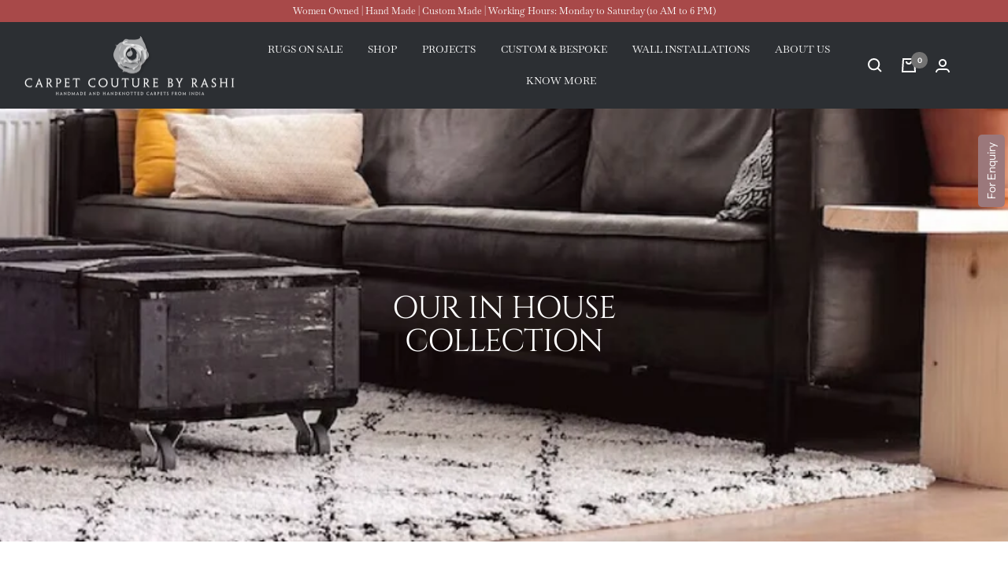

--- FILE ---
content_type: text/html; charset=utf-8
request_url: https://carpetcouture.com/collections/in-house-collections
body_size: 32465
content:
<!doctype html><html class="no-js" lang="en" dir="ltr">
  <head>
    <meta charset="utf-8">
    <meta name="viewport" content="width=device-width, initial-scale=1.0, height=device-height, minimum-scale=1.0, maximum-scale=1.0">
    <meta name="theme-color" content="#ffffff">
<meta name="google-site-verification" content="d7d_zTb_01fAE9tceo7KzCXsoTOYxam-zkEu1vusK5I" />
    <title>Premium Quality Handmade Carpets &amp; Rug Collection in Delhi, India</title><meta name="description" content="Explore our large in house collection of premium quality Carpets &amp; Rugs, equally durable and refined. Best Rugs Manufacturers in Delhi, India."><link rel="canonical" href="https://carpetcouture.com/collections/in-house-collections"><link rel="shortcut icon" href="//carpetcouture.com/cdn/shop/files/Logo_1_a72f83ed-45b4-4754-b832-af49cc480c53_96x96.jpg?v=1757326802" type="image/png"><link rel="preconnect" href="https://cdn.shopify.com">
    <link rel="dns-prefetch" href="https://productreviews.shopifycdn.com">
    <link rel="dns-prefetch" href="https://www.google-analytics.com"><link rel="preconnect" href="https://fonts.shopifycdn.com" crossorigin><link async rel="preload" as="style" href="https://cdnjs.cloudflare.com/ajax/libs/slick-carousel/1.8.1/slick.css" onload="this.onload=null;this.rel='stylesheet'">
    <noscript><link rel="stylesheet" href="https://cdnjs.cloudflare.com/ajax/libs/slick-carousel/1.8.1/slick.css"></noscript>

    <link async rel="preload" as="style" href="https://cdnjs.cloudflare.com/ajax/libs/slick-carousel/1.8.1/slick-theme.css" onload="this.onload=null;this.rel='stylesheet'">
    <noscript><link rel="stylesheet" href="https://cdnjs.cloudflare.com/ajax/libs/slick-carousel/1.8.1/slick-theme.css"></noscript>
    <script src='https://cdnjs.cloudflare.com/ajax/libs/jquery/2.2.2/jquery.min.js' defer></script>
    
    <script src="https://cdnjs.cloudflare.com/ajax/libs/slick-carousel/1.8.1/slick.min.js" defer></script><link rel="stylesheet" href="https://cdnjs.cloudflare.com/ajax/libs/OwlCarousel2/2.2.1/assets/owl.carousel.min.css">
    <link rel="stylesheet" href="https://cdnjs.cloudflare.com/ajax/libs/OwlCarousel2/2.2.1/assets/owl.theme.default.min.css">
 
    <link rel="preload" as="style" href="//carpetcouture.com/cdn/shop/t/9/assets/theme.css?v=180727302748800065341756983412">
    <link rel="preload" as="style" href="https://cdnjs.cloudflare.com/ajax/libs/font-awesome/4.7.0/css/font-awesome.min.css">
    <link rel="preload" as="script" href="//carpetcouture.com/cdn/shop/t/9/assets/vendor.js?v=31715688253868339281667969052">
    <link rel="preload" as="script" href="//carpetcouture.com/cdn/shop/t/9/assets/theme.js?v=96189666382761489501672122377">
    <link rel="preload" as="script" href="//carpetcouture.com/cdn/shop/t/9/assets/custom.js?v=81687588670765800391667969052"><link rel="preload" as="image" media="(max-width: 740px)" imagesizes="100vw" imagesrcset="//carpetcouture.com/cdn/shop/collections/Rectangle_448_400x600_crop_center.png?v=1667234460 400w, //carpetcouture.com/cdn/shop/collections/Rectangle_448_500x600_crop_center.png?v=1667234460 500w, //carpetcouture.com/cdn/shop/collections/Rectangle_448_600x600_crop_center.png?v=1667234460 600w, //carpetcouture.com/cdn/shop/collections/Rectangle_448_700x600_crop_center.png?v=1667234460 700w, //carpetcouture.com/cdn/shop/collections/Rectangle_448_800x600_crop_center.png?v=1667234460 800w, //carpetcouture.com/cdn/shop/collections/Rectangle_448_900x600_crop_center.png?v=1667234460 900w, //carpetcouture.com/cdn/shop/collections/Rectangle_448_1000x600_crop_center.png?v=1667234460 1000w
">
      <link rel="preload" as="image" media="(min-width: 741px)" imagesizes="100vw" imagesrcset="//carpetcouture.com/cdn/shop/collections/Rectangle_448_600x.png?v=1667234460 600w, //carpetcouture.com/cdn/shop/collections/Rectangle_448_700x.png?v=1667234460 700w, //carpetcouture.com/cdn/shop/collections/Rectangle_448_800x.png?v=1667234460 800w, //carpetcouture.com/cdn/shop/collections/Rectangle_448_1000x.png?v=1667234460 1000w, //carpetcouture.com/cdn/shop/collections/Rectangle_448_1200x.png?v=1667234460 1200w, //carpetcouture.com/cdn/shop/collections/Rectangle_448_1400x.png?v=1667234460 1400w, //carpetcouture.com/cdn/shop/collections/Rectangle_448_1512x.png?v=1667234460 1512w
"><meta property="og:type" content="website">
  <meta property="og:title" content="Our In House Collection"><meta property="og:image" content="http://carpetcouture.com/cdn/shop/collections/Rectangle_448.png?v=1667234460">
  <meta property="og:image:secure_url" content="https://carpetcouture.com/cdn/shop/collections/Rectangle_448.png?v=1667234460">
  <meta property="og:image:width" content="1512">
  <meta property="og:image:height" content="364"><meta property="og:description" content="Explore our large in house collection of premium quality Carpets &amp; Rugs, equally durable and refined. Best Rugs Manufacturers in Delhi, India."><meta property="og:url" content="https://carpetcouture.com/collections/in-house-collections">
<meta property="og:site_name" content="Carpet Couture"><meta name="twitter:card" content="summary"><meta name="twitter:title" content="Our In House Collection">
  <meta name="twitter:description" content=""><meta name="twitter:image" content="https://carpetcouture.com/cdn/shop/collections/Rectangle_448_1200x1200_crop_center.png?v=1667234460">
  <meta name="twitter:image:alt" content="Our In House Collection">
    


  <script type="application/ld+json">
  {
    "@context": "https://schema.org",
    "@type": "BreadcrumbList",
  "itemListElement": [{
      "@type": "ListItem",
      "position": 1,
      "name": "Home",
      "item": "https://carpetcouture.com"
    },{
          "@type": "ListItem",
          "position": 2,
          "name": "Our In House Collection",
          "item": "https://carpetcouture.com/collections/in-house-collections"
        }]
  }
  </script>


    <link rel="preload" href="//carpetcouture.com/cdn/fonts/open_sans/opensans_n4.c32e4d4eca5273f6d4ee95ddf54b5bbb75fc9b61.woff2" as="font" type="font/woff2" crossorigin><link rel="preload" href="//carpetcouture.com/cdn/fonts/instrument_sans/instrumentsans_n4.db86542ae5e1596dbdb28c279ae6c2086c4c5bfa.woff2" as="font" type="font/woff2" crossorigin><style>
  /* Typography (heading) */
  @font-face {
  font-family: "Open Sans";
  font-weight: 400;
  font-style: normal;
  font-display: swap;
  src: url("//carpetcouture.com/cdn/fonts/open_sans/opensans_n4.c32e4d4eca5273f6d4ee95ddf54b5bbb75fc9b61.woff2") format("woff2"),
       url("//carpetcouture.com/cdn/fonts/open_sans/opensans_n4.5f3406f8d94162b37bfa232b486ac93ee892406d.woff") format("woff");
}

@font-face {
  font-family: "Open Sans";
  font-weight: 400;
  font-style: italic;
  font-display: swap;
  src: url("//carpetcouture.com/cdn/fonts/open_sans/opensans_i4.6f1d45f7a46916cc95c694aab32ecbf7509cbf33.woff2") format("woff2"),
       url("//carpetcouture.com/cdn/fonts/open_sans/opensans_i4.4efaa52d5a57aa9a57c1556cc2b7465d18839daa.woff") format("woff");
}

/* Typography (body) */
  @font-face {
  font-family: "Instrument Sans";
  font-weight: 400;
  font-style: normal;
  font-display: swap;
  src: url("//carpetcouture.com/cdn/fonts/instrument_sans/instrumentsans_n4.db86542ae5e1596dbdb28c279ae6c2086c4c5bfa.woff2") format("woff2"),
       url("//carpetcouture.com/cdn/fonts/instrument_sans/instrumentsans_n4.510f1b081e58d08c30978f465518799851ef6d8b.woff") format("woff");
}

@font-face {
  font-family: "Instrument Sans";
  font-weight: 400;
  font-style: italic;
  font-display: swap;
  src: url("//carpetcouture.com/cdn/fonts/instrument_sans/instrumentsans_i4.028d3c3cd8d085648c808ceb20cd2fd1eb3560e5.woff2") format("woff2"),
       url("//carpetcouture.com/cdn/fonts/instrument_sans/instrumentsans_i4.7e90d82df8dee29a99237cd19cc529d2206706a2.woff") format("woff");
}

@font-face {
  font-family: "Instrument Sans";
  font-weight: 600;
  font-style: normal;
  font-display: swap;
  src: url("//carpetcouture.com/cdn/fonts/instrument_sans/instrumentsans_n6.27dc66245013a6f7f317d383a3cc9a0c347fb42d.woff2") format("woff2"),
       url("//carpetcouture.com/cdn/fonts/instrument_sans/instrumentsans_n6.1a71efbeeb140ec495af80aad612ad55e19e6d0e.woff") format("woff");
}

@font-face {
  font-family: "Instrument Sans";
  font-weight: 600;
  font-style: italic;
  font-display: swap;
  src: url("//carpetcouture.com/cdn/fonts/instrument_sans/instrumentsans_i6.ba8063f6adfa1e7ffe690cc5efa600a1e0a8ec32.woff2") format("woff2"),
       url("//carpetcouture.com/cdn/fonts/instrument_sans/instrumentsans_i6.a5bb29b76a0bb820ddaa9417675a5d0bafaa8c1f.woff") format("woff");
}

:root {--heading-color: 40, 40, 40;
    --text-color: 40, 40, 40;
    --background: 255, 255, 255;
    --secondary-background: 168, 73, 73;
    --border-color: 223, 223, 223;
    --border-color-darker: 169, 169, 169;
    --success-color: 46, 158, 123;
    --success-background: 213, 236, 229;
    --error-color: 222, 42, 42;
    --error-background: 253, 240, 240;
    --primary-button-background: 168, 73, 73;
    --primary-button-text-color: 255, 255, 255;
    --secondary-button-background: 44, 47, 51;
    --secondary-button-text-color: 255, 255, 255;
    --product-star-rating: 246, 164, 41;
    --product-on-sale-accent: 168, 73, 73;
    --product-sold-out-accent: 168, 73, 73;
    --product-custom-label-background: 168, 73, 73;
    --product-custom-label-text-color: 255, 255, 255;
    --product-custom-label-2-background: 243, 255, 52;
    --product-custom-label-2-text-color: 0, 0, 0;
    --product-low-stock-text-color: 222, 42, 42;
    --product-in-stock-text-color: 46, 158, 123;
    --loading-bar-background: 40, 40, 40;

    /* We duplicate some "base" colors as root colors, which is useful to use on drawer elements or popover without. Those should not be overridden to avoid issues */
    --root-heading-color: 40, 40, 40;
    --root-text-color: 40, 40, 40;
    --root-background: 255, 255, 255;
    --root-border-color: 223, 223, 223;
    --root-primary-button-background: 168, 73, 73;
    --root-primary-button-text-color: 255, 255, 255;

    --base-font-size: 12px;
    --heading-font-family: "Open Sans", sans-serif;
    --heading-font-weight: 400;
    --heading-font-style: normal;
    --heading-text-transform: normal;
    --text-font-family: "Instrument Sans", sans-serif;
    --text-font-weight: 400;
    --text-font-style: normal;
    --text-font-bold-weight: 600;

    /* Typography (font size) */
    --heading-xxsmall-font-size: 11px;
    --heading-xsmall-font-size: 11px;
    --heading-small-font-size: 12px;
    --heading-large-font-size: 36px;
    --heading-h1-font-size: 36px;
    --heading-h2-font-size: 30px;
    --heading-h3-font-size: 26px;
    --heading-h4-font-size: 24px;
    --heading-h5-font-size: 20px;
    --heading-h6-font-size: 16px;

    /* Control the look and feel of the theme by changing radius of various elements */
    --button-border-radius: 0px;
    --block-border-radius: 0px;
    --block-border-radius-reduced: 0px;
    --color-swatch-border-radius: 0px;

    /* Button size */
    --button-height: 48px;
    --button-small-height: 40px;

    /* Form related */
    --form-input-field-height: 48px;
    --form-input-gap: 16px;
    --form-submit-margin: 24px;

    /* Product listing related variables */
    --product-list-block-spacing: 32px;

    /* Video related */
    --play-button-background: 255, 255, 255;
    --play-button-arrow: 40, 40, 40;

    /* RTL support */
    --transform-logical-flip: 1;
    --transform-origin-start: left;
    --transform-origin-end: right;

    /* Other */
    --zoom-cursor-svg-url: url(//carpetcouture.com/cdn/shop/t/9/assets/zoom-cursor.svg?v=39908859784506347231667969052);
    --arrow-right-svg-url: url(//carpetcouture.com/cdn/shop/t/9/assets/arrow-right.svg?v=40046868119262634591667969052);
    --arrow-left-svg-url: url(//carpetcouture.com/cdn/shop/t/9/assets/arrow-left.svg?v=158856395986752206651667969052);

    /* Some useful variables that we can reuse in our CSS. Some explanation are needed for some of them:
       - container-max-width-minus-gutters: represents the container max width without the edge gutters
       - container-outer-width: considering the screen width, represent all the space outside the container
       - container-outer-margin: same as container-outer-width but get set to 0 inside a container
       - container-inner-width: the effective space inside the container (minus gutters)
       - grid-column-width: represents the width of a single column of the grid
       - vertical-breather: this is a variable that defines the global "spacing" between sections, and inside the section
                            to create some "breath" and minimum spacing
     */
    --container-max-width: 1600px;
    --container-gutter: 24px;
    --container-max-width-minus-gutters: calc(var(--container-max-width) - (var(--container-gutter)) * 2);
    --container-outer-width: max(calc((100vw - var(--container-max-width-minus-gutters)) / 2), var(--container-gutter));
    --container-outer-margin: var(--container-outer-width);
    --container-inner-width: calc(100vw - var(--container-outer-width) * 2);

    --grid-column-count: 10;
    --grid-gap: 24px;
    --grid-column-width: calc((100vw - var(--container-outer-width) * 2 - var(--grid-gap) * (var(--grid-column-count) - 1)) / var(--grid-column-count));

    --vertical-breather: 48px;
    --vertical-breather-tight: 48px;

    /* Shopify related variables */
    --payment-terms-background-color: #ffffff;
  }

  @media screen and (min-width: 741px) {
    :root {
      --container-gutter: 25px;
      --grid-column-count: 20;
      --vertical-breather: 64px;
      --vertical-breather-tight: 64px;

      /* Typography (font size) */
      --heading-xsmall-font-size: 12px;
      --heading-small-font-size: 13px;
      --heading-large-font-size: 52px;
      --heading-h1-font-size: 48px;
      --heading-h2-font-size: 38px;
      --heading-h3-font-size: 32px;
      --heading-h4-font-size: 24px;
      --heading-h5-font-size: 20px;
      --heading-h6-font-size: 18px;

      /* Form related */
      --form-input-field-height: 52px;
      --form-submit-margin: 32px;

      /* Button size */
      --button-height: 52px;
      --button-small-height: 44px;
    }
  }

  @media screen and (min-width: 1200px) {
    :root {
      --vertical-breather: 20px;
      --vertical-breather-tight: 64px;
      --product-list-block-spacing: 48px;

      /* Typography */
      --heading-large-font-size: 64px;
      --heading-h1-font-size: 56px;
      --heading-h2-font-size: 48px;
      --heading-h3-font-size: 36px;
      --heading-h4-font-size: 30px;
      --heading-h5-font-size: 24px;
      --heading-h6-font-size: 18px;
    }
  }

  @media screen and (min-width: 1600px) {
    :root {
      --vertical-breather: 30px;
      --vertical-breather-tight: 64px;
    }
  }
</style>
    <script>
  // This allows to expose several variables to the global scope, to be used in scripts
  window.themeVariables = {
    settings: {
      direction: "ltr",
      pageType: "collection",
      cartCount: 0,
      moneyFormat: "\u003cspan class=money\u003eRs. {{amount}}\u003c\/span\u003e",
      moneyWithCurrencyFormat: "\u003cspan class=money\u003eRs. {{amount}}\u003c\/span\u003e",
      showVendor: false,
      discountMode: "saving",
      currencyCodeEnabled: false,
      searchMode: "product,article,collection",
      searchUnavailableProducts: "last",
      cartType: "drawer",
      cartCurrency: "INR",
      mobileZoomFactor: 2.5
    },

    routes: {
      host: "carpetcouture.com",
      rootUrl: "\/",
      rootUrlWithoutSlash: '',
      cartUrl: "\/cart",
      cartAddUrl: "\/cart\/add",
      cartChangeUrl: "\/cart\/change",
      searchUrl: "\/search",
      predictiveSearchUrl: "\/search\/suggest",
      productRecommendationsUrl: "\/recommendations\/products"
    },

    strings: {
      accessibilityDelete: "Delete",
      accessibilityClose: "Close",
      collectionSoldOut: "CUSTOM ORDER VIA WHATSAPP",
      collectionDiscount: "Save @savings@",
      productSalePrice: "Sale price",
      productRegularPrice: "Regular price",
      productFormUnavailable: "Unavailable",
      productFormSoldOut: "CUSTOM ORDER VIA WHATSAPP",
      productFormPreOrder: "Pre-order",
      productFormAddToCart: "Add to cart",
      searchNoResults: "No results could be found.",
      searchNewSearch: "New search",
      searchProducts: "Products",
      searchArticles: "Journal",
      searchPages: "Pages",
      searchCollections: "Collections",
      cartViewCart: "View cart",
      cartItemAdded: "Item added to your cart!",
      cartItemAddedShort: "Added to your cart!",
      cartAddOrderNote: "Add order note",
      cartEditOrderNote: "Edit order note",
      shippingEstimatorNoResults: "Sorry, we do not ship to your address.",
      shippingEstimatorOneResult: "There is one shipping rate for your address:",
      shippingEstimatorMultipleResults: "There are several shipping rates for your address:",
      shippingEstimatorError: "One or more error occurred while retrieving shipping rates:"
    },

    libs: {
      flickity: "\/\/carpetcouture.com\/cdn\/shop\/t\/9\/assets\/flickity.js?v=176646718982628074891667969052",
      photoswipe: "\/\/carpetcouture.com\/cdn\/shop\/t\/9\/assets\/photoswipe.js?v=132268647426145925301667969052",
      qrCode: "\/\/carpetcouture.com\/cdn\/shopifycloud\/storefront\/assets\/themes_support\/vendor\/qrcode-3f2b403b.js"
    },

    breakpoints: {
      phone: 'screen and (max-width: 740px)',
      tablet: 'screen and (min-width: 741px) and (max-width: 999px)',
      tabletAndUp: 'screen and (min-width: 741px)',
      pocket: 'screen and (max-width: 999px)',
      lap: 'screen and (min-width: 1000px) and (max-width: 1199px)',
      lapAndUp: 'screen and (min-width: 1000px)',
      desktop: 'screen and (min-width: 1200px)',
      wide: 'screen and (min-width: 1400px)'
    }
  };

  window.addEventListener('pageshow', async () => {
    const cartContent = await (await fetch(`${window.themeVariables.routes.cartUrl}.js`, {cache: 'reload'})).json();
    document.documentElement.dispatchEvent(new CustomEvent('cart:refresh', {detail: {cart: cartContent}}));
  });

  if ('noModule' in HTMLScriptElement.prototype) {
    // Old browsers (like IE) that does not support module will be considered as if not executing JS at all
    document.documentElement.className = document.documentElement.className.replace('no-js', 'js');

    requestAnimationFrame(() => {
      const viewportHeight = (window.visualViewport ? window.visualViewport.height : document.documentElement.clientHeight);
      document.documentElement.style.setProperty('--window-height',viewportHeight + 'px');
    });
  }</script>


    <link rel="stylesheet" href="//carpetcouture.com/cdn/shop/t/9/assets/theme.css?v=180727302748800065341756983412">
    <link rel="stylesheet" href="https://cdnjs.cloudflare.com/ajax/libs/font-awesome/4.7.0/css/font-awesome.min.css">
    <link rel="stylesheet" href="//carpetcouture.com/cdn/shop/t/9/assets/style.css?v=94008186974694916731758181796">
    <link rel="stylesheet" href="//carpetcouture.com/cdn/shop/t/9/assets/responsive.css?v=24341665101253131381747910158">
    <link rel="stylesheet" href="//carpetcouture.com/cdn/shop/t/9/assets/custom.scss?v=111603181540343972631667969052">
    
    <script src="//carpetcouture.com/cdn/shop/t/9/assets/vendor.js?v=31715688253868339281667969052" defer></script>
    <script src="//carpetcouture.com/cdn/shop/t/9/assets/theme.js?v=96189666382761489501672122377" defer></script>
    <script src="//carpetcouture.com/cdn/shop/t/9/assets/custom.js?v=81687588670765800391667969052" defer></script>

<link rel="stylesheet" href="https://cdnjs.cloudflare.com/ajax/libs/OwlCarousel2/2.2.1/assets/owl.carousel.min.css">
<link rel="stylesheet" href="https://cdnjs.cloudflare.com/ajax/libs/OwlCarousel2/2.2.1/assets/owl.theme.default.min.css">

    <script>window.performance && window.performance.mark && window.performance.mark('shopify.content_for_header.start');</script><meta name="google-site-verification" content="o2kA5G-3KLZyxId7lym4NqDNdGTBEJZiM_9gVqpQeIQ">
<meta id="shopify-digital-wallet" name="shopify-digital-wallet" content="/64153354460/digital_wallets/dialog">
<link rel="alternate" type="application/atom+xml" title="Feed" href="/collections/in-house-collections.atom" />
<link rel="alternate" type="application/json+oembed" href="https://carpetcouture.com/collections/in-house-collections.oembed">
<script async="async" src="/checkouts/internal/preloads.js?locale=en-IN"></script>
<script id="shopify-features" type="application/json">{"accessToken":"3f81604099c757d5b90183f4c6e1bfb6","betas":["rich-media-storefront-analytics"],"domain":"carpetcouture.com","predictiveSearch":true,"shopId":64153354460,"locale":"en"}</script>
<script>var Shopify = Shopify || {};
Shopify.shop = "carpet-couture.myshopify.com";
Shopify.locale = "en";
Shopify.currency = {"active":"INR","rate":"1.0"};
Shopify.country = "IN";
Shopify.theme = {"name":"Manish-Carpet Couture - pdp","id":136626372828,"schema_name":"Focal","schema_version":"8.10.1","theme_store_id":714,"role":"main"};
Shopify.theme.handle = "null";
Shopify.theme.style = {"id":null,"handle":null};
Shopify.cdnHost = "carpetcouture.com/cdn";
Shopify.routes = Shopify.routes || {};
Shopify.routes.root = "/";</script>
<script type="module">!function(o){(o.Shopify=o.Shopify||{}).modules=!0}(window);</script>
<script>!function(o){function n(){var o=[];function n(){o.push(Array.prototype.slice.apply(arguments))}return n.q=o,n}var t=o.Shopify=o.Shopify||{};t.loadFeatures=n(),t.autoloadFeatures=n()}(window);</script>
<script id="shop-js-analytics" type="application/json">{"pageType":"collection"}</script>
<script defer="defer" async type="module" src="//carpetcouture.com/cdn/shopifycloud/shop-js/modules/v2/client.init-shop-cart-sync_BT-GjEfc.en.esm.js"></script>
<script defer="defer" async type="module" src="//carpetcouture.com/cdn/shopifycloud/shop-js/modules/v2/chunk.common_D58fp_Oc.esm.js"></script>
<script defer="defer" async type="module" src="//carpetcouture.com/cdn/shopifycloud/shop-js/modules/v2/chunk.modal_xMitdFEc.esm.js"></script>
<script type="module">
  await import("//carpetcouture.com/cdn/shopifycloud/shop-js/modules/v2/client.init-shop-cart-sync_BT-GjEfc.en.esm.js");
await import("//carpetcouture.com/cdn/shopifycloud/shop-js/modules/v2/chunk.common_D58fp_Oc.esm.js");
await import("//carpetcouture.com/cdn/shopifycloud/shop-js/modules/v2/chunk.modal_xMitdFEc.esm.js");

  window.Shopify.SignInWithShop?.initShopCartSync?.({"fedCMEnabled":true,"windoidEnabled":true});

</script>
<script>(function() {
  var isLoaded = false;
  function asyncLoad() {
    if (isLoaded) return;
    isLoaded = true;
    var urls = ["https:\/\/cdn.nfcube.com\/instafeed-cb2b081ba3ee5bed58b10aed3eb99f75.js?shop=carpet-couture.myshopify.com","\/\/cdn.wishpond.net\/connect.js?merchantId=1821986\u0026writeKey=0a2f26620d41\u0026shop=carpet-couture.myshopify.com","https:\/\/zipcode.ens.enterprises\/server?shop=carpet-couture.myshopify.com","https:\/\/upsell-app.logbase.io\/lb-upsell.js?shop=carpet-couture.myshopify.com","https:\/\/zooomyapps.com\/wishlist\/ZooomyOrders.js?shop=carpet-couture.myshopify.com","https:\/\/app.identixweb.com\/url-short-link-generator\/assets\/js\/url-short-link.js?shop=carpet-couture.myshopify.com","https:\/\/s3.ap-south-1.amazonaws.com\/cdn.limechat.ai\/packs\/js\/lc_fb_shopify.prod.min.js?shop=carpet-couture.myshopify.com"];
    for (var i = 0; i < urls.length; i++) {
      var s = document.createElement('script');
      s.type = 'text/javascript';
      s.async = true;
      s.src = urls[i];
      var x = document.getElementsByTagName('script')[0];
      x.parentNode.insertBefore(s, x);
    }
  };
  if(window.attachEvent) {
    window.attachEvent('onload', asyncLoad);
  } else {
    window.addEventListener('load', asyncLoad, false);
  }
})();</script>
<script id="__st">var __st={"a":64153354460,"offset":19800,"reqid":"3135b661-a0f1-4b71-87f4-48162e722936-1769043506","pageurl":"carpetcouture.com\/collections\/in-house-collections","u":"f5eca04a9e95","p":"collection","rtyp":"collection","rid":406865576156};</script>
<script>window.ShopifyPaypalV4VisibilityTracking = true;</script>
<script id="captcha-bootstrap">!function(){'use strict';const t='contact',e='account',n='new_comment',o=[[t,t],['blogs',n],['comments',n],[t,'customer']],c=[[e,'customer_login'],[e,'guest_login'],[e,'recover_customer_password'],[e,'create_customer']],r=t=>t.map((([t,e])=>`form[action*='/${t}']:not([data-nocaptcha='true']) input[name='form_type'][value='${e}']`)).join(','),a=t=>()=>t?[...document.querySelectorAll(t)].map((t=>t.form)):[];function s(){const t=[...o],e=r(t);return a(e)}const i='password',u='form_key',d=['recaptcha-v3-token','g-recaptcha-response','h-captcha-response',i],f=()=>{try{return window.sessionStorage}catch{return}},m='__shopify_v',_=t=>t.elements[u];function p(t,e,n=!1){try{const o=window.sessionStorage,c=JSON.parse(o.getItem(e)),{data:r}=function(t){const{data:e,action:n}=t;return t[m]||n?{data:e,action:n}:{data:t,action:n}}(c);for(const[e,n]of Object.entries(r))t.elements[e]&&(t.elements[e].value=n);n&&o.removeItem(e)}catch(o){console.error('form repopulation failed',{error:o})}}const l='form_type',E='cptcha';function T(t){t.dataset[E]=!0}const w=window,h=w.document,L='Shopify',v='ce_forms',y='captcha';let A=!1;((t,e)=>{const n=(g='f06e6c50-85a8-45c8-87d0-21a2b65856fe',I='https://cdn.shopify.com/shopifycloud/storefront-forms-hcaptcha/ce_storefront_forms_captcha_hcaptcha.v1.5.2.iife.js',D={infoText:'Protected by hCaptcha',privacyText:'Privacy',termsText:'Terms'},(t,e,n)=>{const o=w[L][v],c=o.bindForm;if(c)return c(t,g,e,D).then(n);var r;o.q.push([[t,g,e,D],n]),r=I,A||(h.body.append(Object.assign(h.createElement('script'),{id:'captcha-provider',async:!0,src:r})),A=!0)});var g,I,D;w[L]=w[L]||{},w[L][v]=w[L][v]||{},w[L][v].q=[],w[L][y]=w[L][y]||{},w[L][y].protect=function(t,e){n(t,void 0,e),T(t)},Object.freeze(w[L][y]),function(t,e,n,w,h,L){const[v,y,A,g]=function(t,e,n){const i=e?o:[],u=t?c:[],d=[...i,...u],f=r(d),m=r(i),_=r(d.filter((([t,e])=>n.includes(e))));return[a(f),a(m),a(_),s()]}(w,h,L),I=t=>{const e=t.target;return e instanceof HTMLFormElement?e:e&&e.form},D=t=>v().includes(t);t.addEventListener('submit',(t=>{const e=I(t);if(!e)return;const n=D(e)&&!e.dataset.hcaptchaBound&&!e.dataset.recaptchaBound,o=_(e),c=g().includes(e)&&(!o||!o.value);(n||c)&&t.preventDefault(),c&&!n&&(function(t){try{if(!f())return;!function(t){const e=f();if(!e)return;const n=_(t);if(!n)return;const o=n.value;o&&e.removeItem(o)}(t);const e=Array.from(Array(32),(()=>Math.random().toString(36)[2])).join('');!function(t,e){_(t)||t.append(Object.assign(document.createElement('input'),{type:'hidden',name:u})),t.elements[u].value=e}(t,e),function(t,e){const n=f();if(!n)return;const o=[...t.querySelectorAll(`input[type='${i}']`)].map((({name:t})=>t)),c=[...d,...o],r={};for(const[a,s]of new FormData(t).entries())c.includes(a)||(r[a]=s);n.setItem(e,JSON.stringify({[m]:1,action:t.action,data:r}))}(t,e)}catch(e){console.error('failed to persist form',e)}}(e),e.submit())}));const S=(t,e)=>{t&&!t.dataset[E]&&(n(t,e.some((e=>e===t))),T(t))};for(const o of['focusin','change'])t.addEventListener(o,(t=>{const e=I(t);D(e)&&S(e,y())}));const B=e.get('form_key'),M=e.get(l),P=B&&M;t.addEventListener('DOMContentLoaded',(()=>{const t=y();if(P)for(const e of t)e.elements[l].value===M&&p(e,B);[...new Set([...A(),...v().filter((t=>'true'===t.dataset.shopifyCaptcha))])].forEach((e=>S(e,t)))}))}(h,new URLSearchParams(w.location.search),n,t,e,['guest_login'])})(!0,!1)}();</script>
<script integrity="sha256-4kQ18oKyAcykRKYeNunJcIwy7WH5gtpwJnB7kiuLZ1E=" data-source-attribution="shopify.loadfeatures" defer="defer" src="//carpetcouture.com/cdn/shopifycloud/storefront/assets/storefront/load_feature-a0a9edcb.js" crossorigin="anonymous"></script>
<script data-source-attribution="shopify.dynamic_checkout.dynamic.init">var Shopify=Shopify||{};Shopify.PaymentButton=Shopify.PaymentButton||{isStorefrontPortableWallets:!0,init:function(){window.Shopify.PaymentButton.init=function(){};var t=document.createElement("script");t.src="https://carpetcouture.com/cdn/shopifycloud/portable-wallets/latest/portable-wallets.en.js",t.type="module",document.head.appendChild(t)}};
</script>
<script data-source-attribution="shopify.dynamic_checkout.buyer_consent">
  function portableWalletsHideBuyerConsent(e){var t=document.getElementById("shopify-buyer-consent"),n=document.getElementById("shopify-subscription-policy-button");t&&n&&(t.classList.add("hidden"),t.setAttribute("aria-hidden","true"),n.removeEventListener("click",e))}function portableWalletsShowBuyerConsent(e){var t=document.getElementById("shopify-buyer-consent"),n=document.getElementById("shopify-subscription-policy-button");t&&n&&(t.classList.remove("hidden"),t.removeAttribute("aria-hidden"),n.addEventListener("click",e))}window.Shopify?.PaymentButton&&(window.Shopify.PaymentButton.hideBuyerConsent=portableWalletsHideBuyerConsent,window.Shopify.PaymentButton.showBuyerConsent=portableWalletsShowBuyerConsent);
</script>
<script data-source-attribution="shopify.dynamic_checkout.cart.bootstrap">document.addEventListener("DOMContentLoaded",(function(){function t(){return document.querySelector("shopify-accelerated-checkout-cart, shopify-accelerated-checkout")}if(t())Shopify.PaymentButton.init();else{new MutationObserver((function(e,n){t()&&(Shopify.PaymentButton.init(),n.disconnect())})).observe(document.body,{childList:!0,subtree:!0})}}));
</script>

<script>window.performance && window.performance.mark && window.performance.mark('shopify.content_for_header.end');</script>
  
    <!-- Upsell & Cross Sell - Selleasy by Logbase - Starts -->
      <script src='https://upsell-app.logbase.io/lb-upsell.js?shop=carpet-couture.myshopify.com' defer></script>
    <!-- Upsell & Cross Sell - Selleasy by Logbase - Ends -->
    


<!-- Google tag (gtag.js) -->
<!--<script async src="https://www.googletagmanager.com/gtag/js?id=AW-834232148"></script>
<script>
  window.dataLayer = window.dataLayer || [];
  function gtag(){dataLayer.push(arguments);}
  gtag('js', new Date());

  gtag('config', 'AW-834232148');
</script>-->
    <!-- Google Tag Manager -->
<script>(function(w,d,s,l,i){w[l]=w[l]||[];w[l].push({'gtm.start':
new Date().getTime(),event:'gtm.js'});var f=d.getElementsByTagName(s)[0],
j=d.createElement(s),dl=l!='dataLayer'?'&l='+l:'';j.async=true;j.src=
'https://www.googletagmanager.com/gtm.js?id='+i+dl;f.parentNode.insertBefore(j,f);
})(window,document,'script','dataLayer','GTM-M83DXR4');</script>
<!-- End Google Tag Manager -->
<!-- Event snippet for Lead conversion page
In your html page, add the snippet and call gtag_report_conversion when someone clicks on the chosen link or button. -->
<!--<script>
function gtag_report_conversion(url) {
  var callback = function () {
    if (typeof(url) != 'undefined') {
      window.location = url;
    }
  };
  gtag('event', 'conversion', {
      'send_to': 'AW-834232148/2nKcCOv4nXUQ1L7ljQM',
      'event_callback': callback
  });
  return false;
}
</script>-->
<!--<script>
function gtag_report_conversion(url) {
  var callback = function () {
    if (typeof(url) != 'undefined') {
      window.location = url;
    }
  };
  if (window.location.href.indexOf('contact_posted') > -1) {
    gtag('event', 'conversion', {
      'send_to': 'AW-834232148/2nKcCOv4nXUQ1L7ljQM',
      'event_callback': callback
    });
  }
}
</script>-->
<!-- Google tag (gtag.js) -->
<!--<script async src="https://www.googletagmanager.com/gtag/js?id=G-ZD5WJ7SNC2"></script>
<script>
  window.dataLayer = window.dataLayer || [];
  function gtag(){dataLayer.push(arguments);}
  gtag('js', new Date());

  gtag('config', 'G-ZD5WJ7SNC2');
</script>-->
    <!--<meta name="p:domain_verify" content="177e6f440163ec3522c3c1ba5d0894e7"/>
    <script type="text/javascript">
    (function(c,l,a,r,i,t,y){
        c[a]=c[a]||function(){(c[a].q=c[a].q||[]).push(arguments)};
        t=l.createElement(r);t.async=1;t.src="https://www.clarity.ms/tag/"+i;
        y=l.getElementsByTagName(r)[0];y.parentNode.insertBefore(t,y);
    })(window, document, "clarity", "script", "qr2sh0iv4b");
</script>-->


<!-- Meta Pixel Code -->
<script>
!function(f,b,e,v,n,t,s)
{if(f.fbq)return;n=f.fbq=function(){n.callMethod?
n.callMethod.apply(n,arguments):n.queue.push(arguments)};
if(!f._fbq)f._fbq=n;n.push=n;n.loaded=!0;n.version='2.0';
n.queue=[];t=b.createElement(e);t.async=!0;
t.src=v;s=b.getElementsByTagName(e)[0];
s.parentNode.insertBefore(t,s)}(window, document,'script',
'https://connect.facebook.net/en_US/fbevents.js');
fbq('init', '1131053415111786');
fbq('track', 'PageView');
</script>
<noscript><img height="1" width="1" style="display:none"
src="https://www.facebook.com/tr?id=1131053415111786&ev=PageView&noscript=1"
/></noscript>
<!-- End Meta Pixel Code -->
<!-- Meta Pixel Code -->
<script>
!function(f,b,e,v,n,t,s)
{if(f.fbq)return;n=f.fbq=function(){n.callMethod?
n.callMethod.apply(n,arguments):n.queue.push(arguments)};
if(!f._fbq)f._fbq=n;n.push=n;n.loaded=!0;n.version='2.0';
n.queue=[];t=b.createElement(e);t.async=!0;
t.src=v;s=b.getElementsByTagName(e)[0];
s.parentNode.insertBefore(t,s)}(window, document,'script',
'https://connect.facebook.net/en_US/fbevents.js');
fbq('init', '740814506127507');
fbq('track', 'PageView');
</script>
<noscript><img height="1" width="1" style="display:none"
src="https://www.facebook.com/tr?id=740814506127507&ev=PageView&noscript=1"
/></noscript>
<!-- End Meta Pixel Code -->
<link href="https://monorail-edge.shopifysvc.com" rel="dns-prefetch">
<script>(function(){if ("sendBeacon" in navigator && "performance" in window) {try {var session_token_from_headers = performance.getEntriesByType('navigation')[0].serverTiming.find(x => x.name == '_s').description;} catch {var session_token_from_headers = undefined;}var session_cookie_matches = document.cookie.match(/_shopify_s=([^;]*)/);var session_token_from_cookie = session_cookie_matches && session_cookie_matches.length === 2 ? session_cookie_matches[1] : "";var session_token = session_token_from_headers || session_token_from_cookie || "";function handle_abandonment_event(e) {var entries = performance.getEntries().filter(function(entry) {return /monorail-edge.shopifysvc.com/.test(entry.name);});if (!window.abandonment_tracked && entries.length === 0) {window.abandonment_tracked = true;var currentMs = Date.now();var navigation_start = performance.timing.navigationStart;var payload = {shop_id: 64153354460,url: window.location.href,navigation_start,duration: currentMs - navigation_start,session_token,page_type: "collection"};window.navigator.sendBeacon("https://monorail-edge.shopifysvc.com/v1/produce", JSON.stringify({schema_id: "online_store_buyer_site_abandonment/1.1",payload: payload,metadata: {event_created_at_ms: currentMs,event_sent_at_ms: currentMs}}));}}window.addEventListener('pagehide', handle_abandonment_event);}}());</script>
<script id="web-pixels-manager-setup">(function e(e,d,r,n,o){if(void 0===o&&(o={}),!Boolean(null===(a=null===(i=window.Shopify)||void 0===i?void 0:i.analytics)||void 0===a?void 0:a.replayQueue)){var i,a;window.Shopify=window.Shopify||{};var t=window.Shopify;t.analytics=t.analytics||{};var s=t.analytics;s.replayQueue=[],s.publish=function(e,d,r){return s.replayQueue.push([e,d,r]),!0};try{self.performance.mark("wpm:start")}catch(e){}var l=function(){var e={modern:/Edge?\/(1{2}[4-9]|1[2-9]\d|[2-9]\d{2}|\d{4,})\.\d+(\.\d+|)|Firefox\/(1{2}[4-9]|1[2-9]\d|[2-9]\d{2}|\d{4,})\.\d+(\.\d+|)|Chrom(ium|e)\/(9{2}|\d{3,})\.\d+(\.\d+|)|(Maci|X1{2}).+ Version\/(15\.\d+|(1[6-9]|[2-9]\d|\d{3,})\.\d+)([,.]\d+|)( \(\w+\)|)( Mobile\/\w+|) Safari\/|Chrome.+OPR\/(9{2}|\d{3,})\.\d+\.\d+|(CPU[ +]OS|iPhone[ +]OS|CPU[ +]iPhone|CPU IPhone OS|CPU iPad OS)[ +]+(15[._]\d+|(1[6-9]|[2-9]\d|\d{3,})[._]\d+)([._]\d+|)|Android:?[ /-](13[3-9]|1[4-9]\d|[2-9]\d{2}|\d{4,})(\.\d+|)(\.\d+|)|Android.+Firefox\/(13[5-9]|1[4-9]\d|[2-9]\d{2}|\d{4,})\.\d+(\.\d+|)|Android.+Chrom(ium|e)\/(13[3-9]|1[4-9]\d|[2-9]\d{2}|\d{4,})\.\d+(\.\d+|)|SamsungBrowser\/([2-9]\d|\d{3,})\.\d+/,legacy:/Edge?\/(1[6-9]|[2-9]\d|\d{3,})\.\d+(\.\d+|)|Firefox\/(5[4-9]|[6-9]\d|\d{3,})\.\d+(\.\d+|)|Chrom(ium|e)\/(5[1-9]|[6-9]\d|\d{3,})\.\d+(\.\d+|)([\d.]+$|.*Safari\/(?![\d.]+ Edge\/[\d.]+$))|(Maci|X1{2}).+ Version\/(10\.\d+|(1[1-9]|[2-9]\d|\d{3,})\.\d+)([,.]\d+|)( \(\w+\)|)( Mobile\/\w+|) Safari\/|Chrome.+OPR\/(3[89]|[4-9]\d|\d{3,})\.\d+\.\d+|(CPU[ +]OS|iPhone[ +]OS|CPU[ +]iPhone|CPU IPhone OS|CPU iPad OS)[ +]+(10[._]\d+|(1[1-9]|[2-9]\d|\d{3,})[._]\d+)([._]\d+|)|Android:?[ /-](13[3-9]|1[4-9]\d|[2-9]\d{2}|\d{4,})(\.\d+|)(\.\d+|)|Mobile Safari.+OPR\/([89]\d|\d{3,})\.\d+\.\d+|Android.+Firefox\/(13[5-9]|1[4-9]\d|[2-9]\d{2}|\d{4,})\.\d+(\.\d+|)|Android.+Chrom(ium|e)\/(13[3-9]|1[4-9]\d|[2-9]\d{2}|\d{4,})\.\d+(\.\d+|)|Android.+(UC? ?Browser|UCWEB|U3)[ /]?(15\.([5-9]|\d{2,})|(1[6-9]|[2-9]\d|\d{3,})\.\d+)\.\d+|SamsungBrowser\/(5\.\d+|([6-9]|\d{2,})\.\d+)|Android.+MQ{2}Browser\/(14(\.(9|\d{2,})|)|(1[5-9]|[2-9]\d|\d{3,})(\.\d+|))(\.\d+|)|K[Aa][Ii]OS\/(3\.\d+|([4-9]|\d{2,})\.\d+)(\.\d+|)/},d=e.modern,r=e.legacy,n=navigator.userAgent;return n.match(d)?"modern":n.match(r)?"legacy":"unknown"}(),u="modern"===l?"modern":"legacy",c=(null!=n?n:{modern:"",legacy:""})[u],f=function(e){return[e.baseUrl,"/wpm","/b",e.hashVersion,"modern"===e.buildTarget?"m":"l",".js"].join("")}({baseUrl:d,hashVersion:r,buildTarget:u}),m=function(e){var d=e.version,r=e.bundleTarget,n=e.surface,o=e.pageUrl,i=e.monorailEndpoint;return{emit:function(e){var a=e.status,t=e.errorMsg,s=(new Date).getTime(),l=JSON.stringify({metadata:{event_sent_at_ms:s},events:[{schema_id:"web_pixels_manager_load/3.1",payload:{version:d,bundle_target:r,page_url:o,status:a,surface:n,error_msg:t},metadata:{event_created_at_ms:s}}]});if(!i)return console&&console.warn&&console.warn("[Web Pixels Manager] No Monorail endpoint provided, skipping logging."),!1;try{return self.navigator.sendBeacon.bind(self.navigator)(i,l)}catch(e){}var u=new XMLHttpRequest;try{return u.open("POST",i,!0),u.setRequestHeader("Content-Type","text/plain"),u.send(l),!0}catch(e){return console&&console.warn&&console.warn("[Web Pixels Manager] Got an unhandled error while logging to Monorail."),!1}}}}({version:r,bundleTarget:l,surface:e.surface,pageUrl:self.location.href,monorailEndpoint:e.monorailEndpoint});try{o.browserTarget=l,function(e){var d=e.src,r=e.async,n=void 0===r||r,o=e.onload,i=e.onerror,a=e.sri,t=e.scriptDataAttributes,s=void 0===t?{}:t,l=document.createElement("script"),u=document.querySelector("head"),c=document.querySelector("body");if(l.async=n,l.src=d,a&&(l.integrity=a,l.crossOrigin="anonymous"),s)for(var f in s)if(Object.prototype.hasOwnProperty.call(s,f))try{l.dataset[f]=s[f]}catch(e){}if(o&&l.addEventListener("load",o),i&&l.addEventListener("error",i),u)u.appendChild(l);else{if(!c)throw new Error("Did not find a head or body element to append the script");c.appendChild(l)}}({src:f,async:!0,onload:function(){if(!function(){var e,d;return Boolean(null===(d=null===(e=window.Shopify)||void 0===e?void 0:e.analytics)||void 0===d?void 0:d.initialized)}()){var d=window.webPixelsManager.init(e)||void 0;if(d){var r=window.Shopify.analytics;r.replayQueue.forEach((function(e){var r=e[0],n=e[1],o=e[2];d.publishCustomEvent(r,n,o)})),r.replayQueue=[],r.publish=d.publishCustomEvent,r.visitor=d.visitor,r.initialized=!0}}},onerror:function(){return m.emit({status:"failed",errorMsg:"".concat(f," has failed to load")})},sri:function(e){var d=/^sha384-[A-Za-z0-9+/=]+$/;return"string"==typeof e&&d.test(e)}(c)?c:"",scriptDataAttributes:o}),m.emit({status:"loading"})}catch(e){m.emit({status:"failed",errorMsg:(null==e?void 0:e.message)||"Unknown error"})}}})({shopId: 64153354460,storefrontBaseUrl: "https://carpetcouture.com",extensionsBaseUrl: "https://extensions.shopifycdn.com/cdn/shopifycloud/web-pixels-manager",monorailEndpoint: "https://monorail-edge.shopifysvc.com/unstable/produce_batch",surface: "storefront-renderer",enabledBetaFlags: ["2dca8a86"],webPixelsConfigList: [{"id":"1508671708","configuration":"{\"pixel_id\":\"740814506127507\",\"pixel_type\":\"facebook_pixel\"}","eventPayloadVersion":"v1","runtimeContext":"OPEN","scriptVersion":"ca16bc87fe92b6042fbaa3acc2fbdaa6","type":"APP","apiClientId":2329312,"privacyPurposes":["ANALYTICS","MARKETING","SALE_OF_DATA"],"dataSharingAdjustments":{"protectedCustomerApprovalScopes":["read_customer_address","read_customer_email","read_customer_name","read_customer_personal_data","read_customer_phone"]}},{"id":"530645212","configuration":"{\"config\":\"{\\\"google_tag_ids\\\":[\\\"G-0NH6C6YJDW\\\",\\\"AW-834232148\\\",\\\"GT-TNLZR77\\\",\\\"G-ZD5WJ7SNC2\\\",\\\"G-JNFKPLBNVQ\\\"],\\\"target_country\\\":\\\"IN\\\",\\\"gtag_events\\\":[{\\\"type\\\":\\\"search\\\",\\\"action_label\\\":[\\\"G-0NH6C6YJDW\\\",\\\"AW-834232148\\\/BsqJCPez6IobENS-5Y0D\\\",\\\"G-ZD5WJ7SNC2\\\",\\\"G-JNFKPLBNVQ\\\"]},{\\\"type\\\":\\\"begin_checkout\\\",\\\"action_label\\\":[\\\"G-0NH6C6YJDW\\\",\\\"AW-834232148\\\/b3Z0COuz6IobENS-5Y0D\\\",\\\"G-ZD5WJ7SNC2\\\",\\\"G-JNFKPLBNVQ\\\"]},{\\\"type\\\":\\\"view_item\\\",\\\"action_label\\\":[\\\"G-0NH6C6YJDW\\\",\\\"AW-834232148\\\/rfhHCPSz6IobENS-5Y0D\\\",\\\"MC-3Q12BPQ3YR\\\",\\\"G-ZD5WJ7SNC2\\\",\\\"G-JNFKPLBNVQ\\\"]},{\\\"type\\\":\\\"purchase\\\",\\\"action_label\\\":[\\\"G-0NH6C6YJDW\\\",\\\"AW-834232148\\\/Or55COiz6IobENS-5Y0D\\\",\\\"MC-3Q12BPQ3YR\\\",\\\"G-ZD5WJ7SNC2\\\",\\\"G-JNFKPLBNVQ\\\"]},{\\\"type\\\":\\\"page_view\\\",\\\"action_label\\\":[\\\"G-0NH6C6YJDW\\\",\\\"AW-834232148\\\/EIJiCPGz6IobENS-5Y0D\\\",\\\"MC-3Q12BPQ3YR\\\",\\\"G-ZD5WJ7SNC2\\\",\\\"G-JNFKPLBNVQ\\\"]},{\\\"type\\\":\\\"add_payment_info\\\",\\\"action_label\\\":[\\\"G-0NH6C6YJDW\\\",\\\"AW-834232148\\\/3SGeCPqz6IobENS-5Y0D\\\",\\\"G-ZD5WJ7SNC2\\\",\\\"G-JNFKPLBNVQ\\\"]},{\\\"type\\\":\\\"add_to_cart\\\",\\\"action_label\\\":[\\\"G-0NH6C6YJDW\\\",\\\"AW-834232148\\\/YRWWCO6z6IobENS-5Y0D\\\",\\\"G-ZD5WJ7SNC2\\\",\\\"G-JNFKPLBNVQ\\\"]}],\\\"enable_monitoring_mode\\\":false}\"}","eventPayloadVersion":"v1","runtimeContext":"OPEN","scriptVersion":"b2a88bafab3e21179ed38636efcd8a93","type":"APP","apiClientId":1780363,"privacyPurposes":[],"dataSharingAdjustments":{"protectedCustomerApprovalScopes":["read_customer_address","read_customer_email","read_customer_name","read_customer_personal_data","read_customer_phone"]}},{"id":"78643420","eventPayloadVersion":"v1","runtimeContext":"LAX","scriptVersion":"1","type":"CUSTOM","privacyPurposes":["ANALYTICS"],"name":"Google Analytics tag (migrated)"},{"id":"shopify-app-pixel","configuration":"{}","eventPayloadVersion":"v1","runtimeContext":"STRICT","scriptVersion":"0450","apiClientId":"shopify-pixel","type":"APP","privacyPurposes":["ANALYTICS","MARKETING"]},{"id":"shopify-custom-pixel","eventPayloadVersion":"v1","runtimeContext":"LAX","scriptVersion":"0450","apiClientId":"shopify-pixel","type":"CUSTOM","privacyPurposes":["ANALYTICS","MARKETING"]}],isMerchantRequest: false,initData: {"shop":{"name":"Carpet Couture","paymentSettings":{"currencyCode":"INR"},"myshopifyDomain":"carpet-couture.myshopify.com","countryCode":"IN","storefrontUrl":"https:\/\/carpetcouture.com"},"customer":null,"cart":null,"checkout":null,"productVariants":[],"purchasingCompany":null},},"https://carpetcouture.com/cdn","fcfee988w5aeb613cpc8e4bc33m6693e112",{"modern":"","legacy":""},{"shopId":"64153354460","storefrontBaseUrl":"https:\/\/carpetcouture.com","extensionBaseUrl":"https:\/\/extensions.shopifycdn.com\/cdn\/shopifycloud\/web-pixels-manager","surface":"storefront-renderer","enabledBetaFlags":"[\"2dca8a86\"]","isMerchantRequest":"false","hashVersion":"fcfee988w5aeb613cpc8e4bc33m6693e112","publish":"custom","events":"[[\"page_viewed\",{}],[\"collection_viewed\",{\"collection\":{\"id\":\"406865576156\",\"title\":\"Our In House Collection\",\"productVariants\":[{\"price\":{\"amount\":39900.0,\"currencyCode\":\"INR\"},\"product\":{\"title\":\"Classic Tropical Regal\",\"vendor\":\"Carpet Couture\",\"id\":\"7904477446364\",\"untranslatedTitle\":\"Classic Tropical Regal\",\"url\":\"\/products\/classic-tropical-regal\",\"type\":\"\"},\"id\":\"43578286866652\",\"image\":{\"src\":\"\/\/carpetcouture.com\/cdn\/shop\/products\/IMG_7330copy.jpg?v=1675409205\"},\"sku\":\"HT - 569\",\"title\":\"5' x 8'\",\"untranslatedTitle\":\"5' x 8'\"},{\"price\":{\"amount\":39900.0,\"currencyCode\":\"INR\"},\"product\":{\"title\":\"Classic Tropical Spring\",\"vendor\":\"Carpet Couture\",\"id\":\"7904449069276\",\"untranslatedTitle\":\"Classic Tropical Spring\",\"url\":\"\/products\/classic-tropical-spring\",\"type\":\"\"},\"id\":\"43578196885724\",\"image\":{\"src\":\"\/\/carpetcouture.com\/cdn\/shop\/products\/Untitled-1_fe6bd40d-4bee-4ad3-afad-15a04515bb99.jpg?v=1675409282\"},\"sku\":\"HT - 667\",\"title\":\"5' x 8'\",\"untranslatedTitle\":\"5' x 8'\"},{\"price\":{\"amount\":39900.0,\"currencyCode\":\"INR\"},\"product\":{\"title\":\"Classic Tropical Orphic\",\"vendor\":\"Carpet Couture\",\"id\":\"7904445595868\",\"untranslatedTitle\":\"Classic Tropical Orphic\",\"url\":\"\/products\/classic-tropical-orphic\",\"type\":\"\"},\"id\":\"43578181386460\",\"image\":{\"src\":\"\/\/carpetcouture.com\/cdn\/shop\/products\/IMG20221019111043.jpg?v=1675409047\"},\"sku\":\"HT - 666\",\"title\":\"5' x 8'\",\"untranslatedTitle\":\"5' x 8'\"},{\"price\":{\"amount\":21945.0,\"currencyCode\":\"INR\"},\"product\":{\"title\":\"Classic Tropical Blush\",\"vendor\":\"Carpet Couture\",\"id\":\"7904422887644\",\"untranslatedTitle\":\"Classic Tropical Blush\",\"url\":\"\/products\/classic-tropical-blush\",\"type\":\"\"},\"id\":\"43578107330780\",\"image\":{\"src\":\"\/\/carpetcouture.com\/cdn\/shop\/products\/Untitled-1_39df4fbf-8de2-41ee-8e1e-0f61f4f30999.jpg?v=1675407599\"},\"sku\":\"HT - 665\",\"title\":\"5' x 8'\",\"untranslatedTitle\":\"5' x 8'\"},{\"price\":{\"amount\":39900.0,\"currencyCode\":\"INR\"},\"product\":{\"title\":\"Classic Tropical Utopia\",\"vendor\":\"Carpet Couture\",\"id\":\"7875157328092\",\"untranslatedTitle\":\"Classic Tropical Utopia\",\"url\":\"\/products\/classic-tropical-utopia\",\"type\":\"\"},\"id\":\"43493198987484\",\"image\":{\"src\":\"\/\/carpetcouture.com\/cdn\/shop\/products\/HT584.jpg?v=1675409428\"},\"sku\":\"HT - 584\",\"title\":\"5' x 8'\",\"untranslatedTitle\":\"5' x 8'\"},{\"price\":{\"amount\":39900.0,\"currencyCode\":\"INR\"},\"product\":{\"title\":\"Classic Tropical Fresh\",\"vendor\":\"Carpet Couture\",\"id\":\"7875157262556\",\"untranslatedTitle\":\"Classic Tropical Fresh\",\"url\":\"\/products\/classic-tropical-fresh\",\"type\":\"\"},\"id\":\"43493198954716\",\"image\":{\"src\":\"\/\/carpetcouture.com\/cdn\/shop\/products\/HT583.jpg?v=1675408771\"},\"sku\":\"HT - 583\",\"title\":\"5' x 8'\",\"untranslatedTitle\":\"5' x 8'\"},{\"price\":{\"amount\":39900.0,\"currencyCode\":\"INR\"},\"product\":{\"title\":\"Classic Tropical Tangerine\",\"vendor\":\"Carpet Couture\",\"id\":\"7875157229788\",\"untranslatedTitle\":\"Classic Tropical Tangerine\",\"url\":\"\/products\/classic-tropical-tangerine\",\"type\":\"\"},\"id\":\"43493198921948\",\"image\":{\"src\":\"\/\/carpetcouture.com\/cdn\/shop\/products\/HT582.jpg?v=1675409381\"},\"sku\":\"HT - 582\",\"title\":\"5' x 8'\",\"untranslatedTitle\":\"5' x 8'\"},{\"price\":{\"amount\":39900.0,\"currencyCode\":\"INR\"},\"product\":{\"title\":\"Classic Tropical Lava\",\"vendor\":\"Carpet Couture\",\"id\":\"7875157197020\",\"untranslatedTitle\":\"Classic Tropical Lava\",\"url\":\"\/products\/classic-tropical-lava\",\"type\":\"\"},\"id\":\"43493198889180\",\"image\":{\"src\":\"\/\/carpetcouture.com\/cdn\/shop\/products\/HT581.jpg?v=1675408882\"},\"sku\":\"HT - 581\",\"title\":\"5' x 8'\",\"untranslatedTitle\":\"5' x 8'\"},{\"price\":{\"amount\":39900.0,\"currencyCode\":\"INR\"},\"product\":{\"title\":\"Classic Tropical Sunset\",\"vendor\":\"Carpet Couture\",\"id\":\"7875157164252\",\"untranslatedTitle\":\"Classic Tropical Sunset\",\"url\":\"\/products\/classic-tropical-sunset\",\"type\":\"\"},\"id\":\"43493198856412\",\"image\":{\"src\":\"\/\/carpetcouture.com\/cdn\/shop\/products\/HT580.jpg?v=1675409326\"},\"sku\":\"HT - 580\",\"title\":\"5' x 8'\",\"untranslatedTitle\":\"5' x 8'\"},{\"price\":{\"amount\":39900.0,\"currencyCode\":\"INR\"},\"product\":{\"title\":\"Classic Tropical Multi\",\"vendor\":\"Carpet Couture\",\"id\":\"7875157131484\",\"untranslatedTitle\":\"Classic Tropical Multi\",\"url\":\"\/products\/classic-tropical-multi\",\"type\":\"\"},\"id\":\"43493198823644\",\"image\":{\"src\":\"\/\/carpetcouture.com\/cdn\/shop\/products\/IMG_7338copy.jpg?v=1675408970\"},\"sku\":\"HT - 573\",\"title\":\"5' x 8'\",\"untranslatedTitle\":\"5' x 8'\"},{\"price\":{\"amount\":39900.0,\"currencyCode\":\"INR\"},\"product\":{\"title\":\"Classic Tropical Punch\",\"vendor\":\"Carpet Couture\",\"id\":\"7875157033180\",\"untranslatedTitle\":\"Classic Tropical Punch\",\"url\":\"\/products\/classic-tropical-punch\",\"type\":\"\"},\"id\":\"43493198627036\",\"image\":{\"src\":\"\/\/carpetcouture.com\/cdn\/shop\/products\/IMG_7350copy.jpg?v=1675409175\"},\"sku\":\"HT - 574\",\"title\":\"5' x 8'\",\"untranslatedTitle\":\"5' x 8'\"}]}}]]"});</script><script>
  window.ShopifyAnalytics = window.ShopifyAnalytics || {};
  window.ShopifyAnalytics.meta = window.ShopifyAnalytics.meta || {};
  window.ShopifyAnalytics.meta.currency = 'INR';
  var meta = {"products":[{"id":7904477446364,"gid":"gid:\/\/shopify\/Product\/7904477446364","vendor":"Carpet Couture","type":"","handle":"classic-tropical-regal","variants":[{"id":43578286866652,"price":3990000,"name":"Classic Tropical Regal - 5' x 8'","public_title":"5' x 8'","sku":"HT - 569"}],"remote":false},{"id":7904449069276,"gid":"gid:\/\/shopify\/Product\/7904449069276","vendor":"Carpet Couture","type":"","handle":"classic-tropical-spring","variants":[{"id":43578196885724,"price":3990000,"name":"Classic Tropical Spring - 5' x 8'","public_title":"5' x 8'","sku":"HT - 667"}],"remote":false},{"id":7904445595868,"gid":"gid:\/\/shopify\/Product\/7904445595868","vendor":"Carpet Couture","type":"","handle":"classic-tropical-orphic","variants":[{"id":43578181386460,"price":3990000,"name":"Classic Tropical Orphic - 5' x 8'","public_title":"5' x 8'","sku":"HT - 666"}],"remote":false},{"id":7904422887644,"gid":"gid:\/\/shopify\/Product\/7904422887644","vendor":"Carpet Couture","type":"","handle":"classic-tropical-blush","variants":[{"id":43578107330780,"price":2194500,"name":"Classic Tropical Blush - 5' x 8'","public_title":"5' x 8'","sku":"HT - 665"}],"remote":false},{"id":7875157328092,"gid":"gid:\/\/shopify\/Product\/7875157328092","vendor":"Carpet Couture","type":"","handle":"classic-tropical-utopia","variants":[{"id":43493198987484,"price":3990000,"name":"Classic Tropical Utopia - 5' x 8'","public_title":"5' x 8'","sku":"HT - 584"}],"remote":false},{"id":7875157262556,"gid":"gid:\/\/shopify\/Product\/7875157262556","vendor":"Carpet Couture","type":"","handle":"classic-tropical-fresh","variants":[{"id":43493198954716,"price":3990000,"name":"Classic Tropical Fresh - 5' x 8'","public_title":"5' x 8'","sku":"HT - 583"}],"remote":false},{"id":7875157229788,"gid":"gid:\/\/shopify\/Product\/7875157229788","vendor":"Carpet Couture","type":"","handle":"classic-tropical-tangerine","variants":[{"id":43493198921948,"price":3990000,"name":"Classic Tropical Tangerine - 5' x 8'","public_title":"5' x 8'","sku":"HT - 582"}],"remote":false},{"id":7875157197020,"gid":"gid:\/\/shopify\/Product\/7875157197020","vendor":"Carpet Couture","type":"","handle":"classic-tropical-lava","variants":[{"id":43493198889180,"price":3990000,"name":"Classic Tropical Lava - 5' x 8'","public_title":"5' x 8'","sku":"HT - 581"}],"remote":false},{"id":7875157164252,"gid":"gid:\/\/shopify\/Product\/7875157164252","vendor":"Carpet Couture","type":"","handle":"classic-tropical-sunset","variants":[{"id":43493198856412,"price":3990000,"name":"Classic Tropical Sunset - 5' x 8'","public_title":"5' x 8'","sku":"HT - 580"}],"remote":false},{"id":7875157131484,"gid":"gid:\/\/shopify\/Product\/7875157131484","vendor":"Carpet Couture","type":"","handle":"classic-tropical-multi","variants":[{"id":43493198823644,"price":3990000,"name":"Classic Tropical Multi - 5' x 8'","public_title":"5' x 8'","sku":"HT - 573"}],"remote":false},{"id":7875157033180,"gid":"gid:\/\/shopify\/Product\/7875157033180","vendor":"Carpet Couture","type":"","handle":"classic-tropical-punch","variants":[{"id":43493198627036,"price":3990000,"name":"Classic Tropical Punch - 5' x 8'","public_title":"5' x 8'","sku":"HT - 574"}],"remote":false}],"page":{"pageType":"collection","resourceType":"collection","resourceId":406865576156,"requestId":"3135b661-a0f1-4b71-87f4-48162e722936-1769043506"}};
  for (var attr in meta) {
    window.ShopifyAnalytics.meta[attr] = meta[attr];
  }
</script>
<script class="analytics">
  (function () {
    var customDocumentWrite = function(content) {
      var jquery = null;

      if (window.jQuery) {
        jquery = window.jQuery;
      } else if (window.Checkout && window.Checkout.$) {
        jquery = window.Checkout.$;
      }

      if (jquery) {
        jquery('body').append(content);
      }
    };

    var hasLoggedConversion = function(token) {
      if (token) {
        return document.cookie.indexOf('loggedConversion=' + token) !== -1;
      }
      return false;
    }

    var setCookieIfConversion = function(token) {
      if (token) {
        var twoMonthsFromNow = new Date(Date.now());
        twoMonthsFromNow.setMonth(twoMonthsFromNow.getMonth() + 2);

        document.cookie = 'loggedConversion=' + token + '; expires=' + twoMonthsFromNow;
      }
    }

    var trekkie = window.ShopifyAnalytics.lib = window.trekkie = window.trekkie || [];
    if (trekkie.integrations) {
      return;
    }
    trekkie.methods = [
      'identify',
      'page',
      'ready',
      'track',
      'trackForm',
      'trackLink'
    ];
    trekkie.factory = function(method) {
      return function() {
        var args = Array.prototype.slice.call(arguments);
        args.unshift(method);
        trekkie.push(args);
        return trekkie;
      };
    };
    for (var i = 0; i < trekkie.methods.length; i++) {
      var key = trekkie.methods[i];
      trekkie[key] = trekkie.factory(key);
    }
    trekkie.load = function(config) {
      trekkie.config = config || {};
      trekkie.config.initialDocumentCookie = document.cookie;
      var first = document.getElementsByTagName('script')[0];
      var script = document.createElement('script');
      script.type = 'text/javascript';
      script.onerror = function(e) {
        var scriptFallback = document.createElement('script');
        scriptFallback.type = 'text/javascript';
        scriptFallback.onerror = function(error) {
                var Monorail = {
      produce: function produce(monorailDomain, schemaId, payload) {
        var currentMs = new Date().getTime();
        var event = {
          schema_id: schemaId,
          payload: payload,
          metadata: {
            event_created_at_ms: currentMs,
            event_sent_at_ms: currentMs
          }
        };
        return Monorail.sendRequest("https://" + monorailDomain + "/v1/produce", JSON.stringify(event));
      },
      sendRequest: function sendRequest(endpointUrl, payload) {
        // Try the sendBeacon API
        if (window && window.navigator && typeof window.navigator.sendBeacon === 'function' && typeof window.Blob === 'function' && !Monorail.isIos12()) {
          var blobData = new window.Blob([payload], {
            type: 'text/plain'
          });

          if (window.navigator.sendBeacon(endpointUrl, blobData)) {
            return true;
          } // sendBeacon was not successful

        } // XHR beacon

        var xhr = new XMLHttpRequest();

        try {
          xhr.open('POST', endpointUrl);
          xhr.setRequestHeader('Content-Type', 'text/plain');
          xhr.send(payload);
        } catch (e) {
          console.log(e);
        }

        return false;
      },
      isIos12: function isIos12() {
        return window.navigator.userAgent.lastIndexOf('iPhone; CPU iPhone OS 12_') !== -1 || window.navigator.userAgent.lastIndexOf('iPad; CPU OS 12_') !== -1;
      }
    };
    Monorail.produce('monorail-edge.shopifysvc.com',
      'trekkie_storefront_load_errors/1.1',
      {shop_id: 64153354460,
      theme_id: 136626372828,
      app_name: "storefront",
      context_url: window.location.href,
      source_url: "//carpetcouture.com/cdn/s/trekkie.storefront.9615f8e10e499e09ff0451d383e936edfcfbbf47.min.js"});

        };
        scriptFallback.async = true;
        scriptFallback.src = '//carpetcouture.com/cdn/s/trekkie.storefront.9615f8e10e499e09ff0451d383e936edfcfbbf47.min.js';
        first.parentNode.insertBefore(scriptFallback, first);
      };
      script.async = true;
      script.src = '//carpetcouture.com/cdn/s/trekkie.storefront.9615f8e10e499e09ff0451d383e936edfcfbbf47.min.js';
      first.parentNode.insertBefore(script, first);
    };
    trekkie.load(
      {"Trekkie":{"appName":"storefront","development":false,"defaultAttributes":{"shopId":64153354460,"isMerchantRequest":null,"themeId":136626372828,"themeCityHash":"17628276422179641700","contentLanguage":"en","currency":"INR","eventMetadataId":"70f62ef3-2149-4e5c-9efc-9a8d8a30b17e"},"isServerSideCookieWritingEnabled":true,"monorailRegion":"shop_domain","enabledBetaFlags":["65f19447"]},"Session Attribution":{},"S2S":{"facebookCapiEnabled":true,"source":"trekkie-storefront-renderer","apiClientId":580111}}
    );

    var loaded = false;
    trekkie.ready(function() {
      if (loaded) return;
      loaded = true;

      window.ShopifyAnalytics.lib = window.trekkie;

      var originalDocumentWrite = document.write;
      document.write = customDocumentWrite;
      try { window.ShopifyAnalytics.merchantGoogleAnalytics.call(this); } catch(error) {};
      document.write = originalDocumentWrite;

      window.ShopifyAnalytics.lib.page(null,{"pageType":"collection","resourceType":"collection","resourceId":406865576156,"requestId":"3135b661-a0f1-4b71-87f4-48162e722936-1769043506","shopifyEmitted":true});

      var match = window.location.pathname.match(/checkouts\/(.+)\/(thank_you|post_purchase)/)
      var token = match? match[1]: undefined;
      if (!hasLoggedConversion(token)) {
        setCookieIfConversion(token);
        window.ShopifyAnalytics.lib.track("Viewed Product Category",{"currency":"INR","category":"Collection: in-house-collections","collectionName":"in-house-collections","collectionId":406865576156,"nonInteraction":true},undefined,undefined,{"shopifyEmitted":true});
      }
    });


        var eventsListenerScript = document.createElement('script');
        eventsListenerScript.async = true;
        eventsListenerScript.src = "//carpetcouture.com/cdn/shopifycloud/storefront/assets/shop_events_listener-3da45d37.js";
        document.getElementsByTagName('head')[0].appendChild(eventsListenerScript);

})();</script>
  <script>
  if (!window.ga || (window.ga && typeof window.ga !== 'function')) {
    window.ga = function ga() {
      (window.ga.q = window.ga.q || []).push(arguments);
      if (window.Shopify && window.Shopify.analytics && typeof window.Shopify.analytics.publish === 'function') {
        window.Shopify.analytics.publish("ga_stub_called", {}, {sendTo: "google_osp_migration"});
      }
      console.error("Shopify's Google Analytics stub called with:", Array.from(arguments), "\nSee https://help.shopify.com/manual/promoting-marketing/pixels/pixel-migration#google for more information.");
    };
    if (window.Shopify && window.Shopify.analytics && typeof window.Shopify.analytics.publish === 'function') {
      window.Shopify.analytics.publish("ga_stub_initialized", {}, {sendTo: "google_osp_migration"});
    }
  }
</script>
<script
  defer
  src="https://carpetcouture.com/cdn/shopifycloud/perf-kit/shopify-perf-kit-3.0.4.min.js"
  data-application="storefront-renderer"
  data-shop-id="64153354460"
  data-render-region="gcp-us-central1"
  data-page-type="collection"
  data-theme-instance-id="136626372828"
  data-theme-name="Focal"
  data-theme-version="8.10.1"
  data-monorail-region="shop_domain"
  data-resource-timing-sampling-rate="10"
  data-shs="true"
  data-shs-beacon="true"
  data-shs-export-with-fetch="true"
  data-shs-logs-sample-rate="1"
  data-shs-beacon-endpoint="https://carpetcouture.com/api/collect"
></script>
</head><!-- Google Tag Manager (noscript) -->
<noscript><iframe src="https://www.googletagmanager.com/ns.html?id=GTM-M83DXR4"
height="0" width="0" style="display:none;visibility:hidden"></iframe></noscript>
<!-- End Google Tag Manager (noscript) -->
  <body class=" no-focus-outline  features--image-zoom" data-instant-allow-query-string><svg class="visually-hidden">
      <linearGradient id="rating-star-gradient-half">
        <stop offset="50%" stop-color="rgb(var(--product-star-rating))" />
        <stop offset="50%" stop-color="rgb(var(--product-star-rating))" stop-opacity="0.4" />
      </linearGradient>
    </svg>

    <a href="#main" class="visually-hidden skip-to-content">Skip to content</a>
    <loading-bar class="loading-bar"></loading-bar><div id="shopify-section-announcement-bar" class="shopify-section shopify-section--announcement-bar"><style>
  :root {
    --enable-sticky-announcement-bar: 0;
  }

  #shopify-section-announcement-bar {
    --heading-color: 255, 255, 255;
    --text-color: 255, 255, 255;
    --primary-button-background: 40, 40, 40;
    --primary-button-text-color: 255, 255, 255;
    --section-background: 168, 73, 73;
    z-index: 5; /* Make sure it goes over header */position: relative;top: 0;
  }

  @media screen and (min-width: 741px) {
    :root {
      --enable-sticky-announcement-bar: 0;
    }

    #shopify-section-announcement-bar {position: relative;}
  }
</style><section>
    <announcement-bar  class="announcement-bar "><div class="announcement-bar__list"><announcement-bar-item   class="announcement-bar__item" ><div class="announcement-bar__message text--xsmall"><p>Women Owned | Hand Made | Custom Made | Working Hours: Monday to Saturday (10 AM to 6 PM)</p></div></announcement-bar-item></div></announcement-bar>
  </section>

  <script>
    document.documentElement.style.setProperty('--announcement-bar-height', document.getElementById('shopify-section-announcement-bar').clientHeight + 'px');
  </script></div><div id="shopify-section-popup" class="shopify-section shopify-section--popup"><style>
    [aria-controls="newsletter-popup"] {
      display: none; /* Allows to hide the toggle icon in the header if the section is disabled */
    }
  </style></div><div id="shopify-section-header" class="shopify-section shopify-section--header"><style>
  :root {
    --enable-sticky-header: 1;
    --enable-transparent-header: 0;
    --loading-bar-background: 40, 40, 40; /* Prevent the loading bar to be invisible */
  }

  #shopify-section-header {--header-background: 255, 255, 255;
    --header-text-color: 40, 40, 40;
    --header-border-color: 223, 223, 223;
    --reduce-header-padding: 0;position: -webkit-sticky;
      position: sticky;top: calc(var(--enable-sticky-announcement-bar) * var(--announcement-bar-height, 0px));
    z-index: 4;
  }#shopify-section-header .header__logo-image {
    max-width: 210px;
  }

  @media screen and (min-width: 741px) {
    #shopify-section-header .header__logo-image {
      max-width: 270px;
    }
  }

  @media screen and (min-width: 1200px) {/* For this navigation we have to move the logo and make sure the navigation takes the whole width */
      .header__logo {
        order: -1;
        flex: 1 1 0;
      }

      .header__inline-navigation {
        flex: 1 1 auto;
        justify-content: center;
        max-width: max-content;
        margin-inline: 48px;
      }}</style>

<store-header sticky  class="header header--bordered " role="banner"><div class="black-header">
  <div class="container">
    <div class="header__wrapper">
      <!-- LEFT PART -->
      <nav class="header__inline-navigation" role="navigation">
      
        <div class="mob_nav"><desktop-navigation>
  <ul class="header__linklist list--unstyled hidden-pocket hidden-lap" role="list"><li class="header__linklist-item " data-item-title="Rugs on Sale">
        <a class="header__linklist-link link--animated" href="/collections/rugs-on-sale" >Rugs on Sale</a></li><li class="header__linklist-item has-dropdown" data-item-title="Shop">
        <a class="header__linklist-link link--animated" href="/collections/all" aria-controls="desktop-menu-2" aria-expanded="false">Shop</a><div hidden id="desktop-menu-2" class="mega-menu" >
              <div class="container">
                <div class="mega-menu__inner"><div class="mega-menu__images-wrapper mega-menu__images-wrapper--tight"><a href="/collections/prive" class="mega-menu__image-push image-zoom"><div class="mega-menu__image-wrapper">
                    <img class="mega-menu__image" loading="lazy" sizes="240px" height="560" width="420" alt="" src="//carpetcouture.com/cdn/shop/files/MENU1-1_420x.jpg?v=1747723075" srcset="//carpetcouture.com/cdn/shop/files/MENU1-1_240x.jpg?v=1747723075 240w, //carpetcouture.com/cdn/shop/files/MENU1-1_420x.jpg?v=1747723075 420w">
                  </div><p class="mega-menu__heading heading heading--small">Prive</p></a><a href="/collections/flat-weave" class="mega-menu__image-push image-zoom"><div class="mega-menu__image-wrapper">
                    <img class="mega-menu__image" loading="lazy" sizes="240px" height="560" width="420" alt="" src="//carpetcouture.com/cdn/shop/files/MENU2_420x.jpg?v=1747722411" srcset="//carpetcouture.com/cdn/shop/files/MENU2_240x.jpg?v=1747722411 240w, //carpetcouture.com/cdn/shop/files/MENU2_420x.jpg?v=1747722411 420w">
                  </div><p class="mega-menu__heading heading heading--small">Flat Weave</p></a><a href="/collections/handloom" class="mega-menu__image-push image-zoom"><div class="mega-menu__image-wrapper">
                    <img class="mega-menu__image" loading="lazy" sizes="240px" height="560" width="420" alt="" src="//carpetcouture.com/cdn/shop/files/MENU3_420x.jpg?v=1747722433" srcset="//carpetcouture.com/cdn/shop/files/MENU3_240x.jpg?v=1747722433 240w, //carpetcouture.com/cdn/shop/files/MENU3_420x.jpg?v=1747722433 420w">
                  </div><p class="mega-menu__heading heading heading--small">Handloom</p></a><a href="/collections/classic" class="mega-menu__image-push image-zoom"><div class="mega-menu__image-wrapper">
                    <img class="mega-menu__image" loading="lazy" sizes="240px" height="560" width="420" alt="" src="//carpetcouture.com/cdn/shop/files/MENU4_420x.jpg?v=1747722453" srcset="//carpetcouture.com/cdn/shop/files/MENU4_240x.jpg?v=1747722453 240w, //carpetcouture.com/cdn/shop/files/MENU4_420x.jpg?v=1747722453 420w">
                  </div><p class="mega-menu__heading heading heading--small">Classic</p></a></div></div>
              </div>
            </div></li><li class="header__linklist-item " data-item-title="Projects">
        <a class="header__linklist-link link--animated" href="/pages/portfolio-projects" >Projects</a></li><li class="header__linklist-item " data-item-title="Custom &amp; bespoke">
        <a class="header__linklist-link link--animated" href="/pages/custom-bespoke" >Custom & bespoke</a></li><li class="header__linklist-item " data-item-title="Wall installations">
        <a class="header__linklist-link link--animated" href="/collections/wall-installations" >Wall installations</a></li><li class="header__linklist-item has-dropdown" data-item-title="About us">
        <a class="header__linklist-link link--animated" href="/pages/get-to-know-us" aria-controls="desktop-menu-6" aria-expanded="false">About us</a><div hidden id="desktop-menu-6" class="mega-menu" >
              <div class="container">
                <div class="mega-menu__inner"><div class="mega-menu__images-wrapper mega-menu__images-wrapper--tight"><a href="/pages/lineage-and-history" class="mega-menu__image-push image-zoom"><div class="mega-menu__image-wrapper">
                    <img class="mega-menu__image" loading="lazy" sizes="240px" height="324" width="237" alt="Rashi Bajaj" src="//carpetcouture.com/cdn/shop/files/Group_97_237x.png?v=1666028662" srcset="//carpetcouture.com/cdn/shop/files/Group_97_237x.png?v=1666028662 237w">
                  </div></a><a href="/pages/badhohi" class="mega-menu__image-push image-zoom"><div class="mega-menu__image-wrapper">
                    <img class="mega-menu__image" loading="lazy" sizes="240px" height="324" width="237" alt="Bhadohi" src="//carpetcouture.com/cdn/shop/files/Group_101_237x.png?v=1666028672" srcset="//carpetcouture.com/cdn/shop/files/Group_101_237x.png?v=1666028672 237w">
                  </div></a><a href="/pages/future-vision" class="mega-menu__image-push image-zoom"><div class="mega-menu__image-wrapper">
                    <img class="mega-menu__image" loading="lazy" sizes="240px" height="324" width="237" alt="future vision" src="//carpetcouture.com/cdn/shop/files/Group_100_237x.png?v=1666028684" srcset="//carpetcouture.com/cdn/shop/files/Group_100_237x.png?v=1666028684 237w">
                  </div></a><a href="/pages/significance-of-handmade" class="mega-menu__image-push image-zoom"><div class="mega-menu__image-wrapper">
                    <img class="mega-menu__image" loading="lazy" sizes="240px" height="324" width="237" alt="significance of handmade" src="//carpetcouture.com/cdn/shop/files/Group_99_237x.png?v=1666028695" srcset="//carpetcouture.com/cdn/shop/files/Group_99_237x.png?v=1666028695 237w">
                  </div></a><a href="/pages/team" class="mega-menu__image-push image-zoom"><div class="mega-menu__image-wrapper">
                    <img class="mega-menu__image" loading="lazy" sizes="240px" height="324" width="237" alt="Team Carpet Couture" src="//carpetcouture.com/cdn/shop/files/Group_98_237x.png?v=1666028713" srcset="//carpetcouture.com/cdn/shop/files/Group_98_237x.png?v=1666028713 237w">
                  </div></a></div></div>
              </div>
            </div></li><li class="header__linklist-item has-dropdown" data-item-title="Know More">
        <a class="header__linklist-link link--animated" href="#" aria-controls="desktop-menu-7" aria-expanded="false">Know More</a><ul hidden id="desktop-menu-7" class="nav-dropdown  list--unstyled" role="list"><li class="nav-dropdown__item has-dropdown">
                <a class="nav-dropdown__link link--faded" href="#" aria-controls="desktop-menu-7-1" aria-expanded="false">Weaving Type<svg focusable="false" width="7" height="10" class="icon icon--dropdown-arrow-right  icon--direction-aware " viewBox="0 0 7 10">
        <path fill-rule="evenodd" clip-rule="evenodd" d="M3.9394 5L0.469727 1.53033L1.53039 0.469666L6.06072 5L1.53039 9.53032L0.469727 8.46967L3.9394 5Z" fill="currentColor"></path>
      </svg>
</a><ul hidden id="desktop-menu-7-1" class="nav-dropdown list--unstyled" role="list"><li class="nav-dropdown__item">
                        <a class="nav-dropdown__link link--faded" href="https://carpetcouture.com/collections/hand-knotted-rugs">Hand-knotted Rugs</a>
                      </li><li class="nav-dropdown__item">
                        <a class="nav-dropdown__link link--faded" href="https://carpetcouture.com/collections/hand-tufted-rugs">Hand-tufted Rugs</a>
                      </li><li class="nav-dropdown__item">
                        <a class="nav-dropdown__link link--faded" href="https://carpetcouture.com/collections/flat-weave">Flat weave Rugs</a>
                      </li></ul></li><li class="nav-dropdown__item has-dropdown">
                <a class="nav-dropdown__link link--faded" href="#" aria-controls="desktop-menu-7-2" aria-expanded="false">Rugs Style<svg focusable="false" width="7" height="10" class="icon icon--dropdown-arrow-right  icon--direction-aware " viewBox="0 0 7 10">
        <path fill-rule="evenodd" clip-rule="evenodd" d="M3.9394 5L0.469727 1.53033L1.53039 0.469666L6.06072 5L1.53039 9.53032L0.469727 8.46967L3.9394 5Z" fill="currentColor"></path>
      </svg>
</a><ul hidden id="desktop-menu-7-2" class="nav-dropdown list--unstyled" role="list"><li class="nav-dropdown__item">
                        <a class="nav-dropdown__link link--faded" href="https://carpetcouture.com/collections/contemporary-rugs">Contemporary Rugs</a>
                      </li><li class="nav-dropdown__item">
                        <a class="nav-dropdown__link link--faded" href="https://carpetcouture.com/collections/modern-rugs">Modern Rugs</a>
                      </li><li class="nav-dropdown__item">
                        <a class="nav-dropdown__link link--faded" href="https://carpetcouture.com/collections/abstract-rugs">Abstract Rugs</a>
                      </li><li class="nav-dropdown__item">
                        <a class="nav-dropdown__link link--faded" href="https://carpetcouture.com/collections/traditional-rugs">Traditional Rugs</a>
                      </li><li class="nav-dropdown__item">
                        <a class="nav-dropdown__link link--faded" href="https://carpetcouture.com/collections/geometric-rugs">Geometric Rugs</a>
                      </li><li class="nav-dropdown__item">
                        <a class="nav-dropdown__link link--faded" href="https://carpetcouture.com/collections/floral-rugs">Floral rugs</a>
                      </li><li class="nav-dropdown__item">
                        <a class="nav-dropdown__link link--faded" href="https://carpetcouture.com/collections/designer-rugs">Designer Rugs</a>
                      </li><li class="nav-dropdown__item">
                        <a class="nav-dropdown__link link--faded" href="https://carpetcouture.com/collections/neutral-rugs">Neutral Rugs</a>
                      </li><li class="nav-dropdown__item">
                        <a class="nav-dropdown__link link--faded" href="https://carpetcouture.com/collections/round-rugs">Round Rugs</a>
                      </li></ul></li><li class="nav-dropdown__item has-dropdown">
                <a class="nav-dropdown__link link--faded" href="#" aria-controls="desktop-menu-7-3" aria-expanded="false">Rugs by Color<svg focusable="false" width="7" height="10" class="icon icon--dropdown-arrow-right  icon--direction-aware " viewBox="0 0 7 10">
        <path fill-rule="evenodd" clip-rule="evenodd" d="M3.9394 5L0.469727 1.53033L1.53039 0.469666L6.06072 5L1.53039 9.53032L0.469727 8.46967L3.9394 5Z" fill="currentColor"></path>
      </svg>
</a><ul hidden id="desktop-menu-7-3" class="nav-dropdown list--unstyled" role="list"><li class="nav-dropdown__item">
                        <a class="nav-dropdown__link link--faded" href="https://carpetcouture.com/collections/green-rugs">Green Rugs</a>
                      </li><li class="nav-dropdown__item">
                        <a class="nav-dropdown__link link--faded" href="https://carpetcouture.com/collections/black-rugs">Black Rugs</a>
                      </li><li class="nav-dropdown__item">
                        <a class="nav-dropdown__link link--faded" href="https://carpetcouture.com/collections/multi-color-rugs">Multi-color Rugs</a>
                      </li><li class="nav-dropdown__item">
                        <a class="nav-dropdown__link link--faded" href="https://carpetcouture.com/collections/blue-rugs">Blue Rugs</a>
                      </li><li class="nav-dropdown__item">
                        <a class="nav-dropdown__link link--faded" href="https://carpetcouture.com/collections/brown-rugs">Brown Rugs</a>
                      </li><li class="nav-dropdown__item">
                        <a class="nav-dropdown__link link--faded" href="https://carpetcouture.com/collections/grey-rugs">Grey Rugs</a>
                      </li><li class="nav-dropdown__item">
                        <a class="nav-dropdown__link link--faded" href="https://carpetcouture.com/collections/red-rugs">Red Rugs</a>
                      </li><li class="nav-dropdown__item">
                        <a class="nav-dropdown__link link--faded" href="https://carpetcouture.com/collections/yellow-rugs">Yellow Rugs</a>
                      </li></ul></li><li class="nav-dropdown__item ">
                <a class="nav-dropdown__link link--faded" href="https://carpetcouture.com/collections/big-large-rugs" >Big/large Rugs</a></li><li class="nav-dropdown__item ">
                <a class="nav-dropdown__link link--faded" href="https://carpetcouture.com/collections/living-room-carpets" >Living Room Rugs</a></li><li class="nav-dropdown__item ">
                <a class="nav-dropdown__link link--faded" href="https://carpetcouture.com/pages/hotel-carpet" >Hotel carpets</a></li><li class="nav-dropdown__item ">
                <a class="nav-dropdown__link link--faded" href="/pages/contact-us" >Contact Us</a></li></ul></li></ul>
</desktop-navigation><div class="header__icon-list "><button is="toggle-button" class="header__icon-wrapper tap-area hidden-desk" aria-controls="mobile-menu-drawer" aria-expanded="false">
              <span class="visually-hidden">Navigation</span><svg focusable="false" width="18" height="14" class="icon icon--header-hamburger   " viewBox="0 0 18 14">
        <path d="M0 1h18M0 13h18H0zm0-6h18H0z" fill="none" stroke="currentColor" stroke-width="2"></path>
      </svg></button></div></div>
        
        
        
        
         

        

      </nav>

      <!-- LOGO PART --><span class="header__logo"><a class="header__logo-link" href="/"><span class="visually-hidden">Carpet Couture</span>
            <img class="header__logo-image" width="6251" height="1814" src="//carpetcouture.com/cdn/shop/files/Logo_CCBR_in_white_16c8f74c-d6fb-4061-a87e-347ec43406a8_540x.png?v=1657624560" alt=""></a></span><!-- SECONDARY LINKS PART -->
      <div class="one-right-nav">
      
       <div class="desk_nav"><desktop-navigation>
  <ul class="header__linklist list--unstyled hidden-pocket hidden-lap" role="list"><li class="header__linklist-item " data-item-title="Rugs on Sale">
        <a class="header__linklist-link link--animated" href="/collections/rugs-on-sale" >Rugs on Sale</a></li><li class="header__linklist-item has-dropdown" data-item-title="Shop">
        <a class="header__linklist-link link--animated" href="/collections/all" aria-controls="desktop-menu-2" aria-expanded="false">Shop</a><div hidden id="desktop-menu-2" class="mega-menu" >
              <div class="container">
                <div class="mega-menu__inner"><div class="mega-menu__images-wrapper mega-menu__images-wrapper--tight"><a href="/collections/prive" class="mega-menu__image-push image-zoom"><div class="mega-menu__image-wrapper">
                    <img class="mega-menu__image" loading="lazy" sizes="240px" height="560" width="420" alt="" src="//carpetcouture.com/cdn/shop/files/MENU1-1_420x.jpg?v=1747723075" srcset="//carpetcouture.com/cdn/shop/files/MENU1-1_240x.jpg?v=1747723075 240w, //carpetcouture.com/cdn/shop/files/MENU1-1_420x.jpg?v=1747723075 420w">
                  </div><p class="mega-menu__heading heading heading--small">Prive</p></a><a href="/collections/flat-weave" class="mega-menu__image-push image-zoom"><div class="mega-menu__image-wrapper">
                    <img class="mega-menu__image" loading="lazy" sizes="240px" height="560" width="420" alt="" src="//carpetcouture.com/cdn/shop/files/MENU2_420x.jpg?v=1747722411" srcset="//carpetcouture.com/cdn/shop/files/MENU2_240x.jpg?v=1747722411 240w, //carpetcouture.com/cdn/shop/files/MENU2_420x.jpg?v=1747722411 420w">
                  </div><p class="mega-menu__heading heading heading--small">Flat Weave</p></a><a href="/collections/handloom" class="mega-menu__image-push image-zoom"><div class="mega-menu__image-wrapper">
                    <img class="mega-menu__image" loading="lazy" sizes="240px" height="560" width="420" alt="" src="//carpetcouture.com/cdn/shop/files/MENU3_420x.jpg?v=1747722433" srcset="//carpetcouture.com/cdn/shop/files/MENU3_240x.jpg?v=1747722433 240w, //carpetcouture.com/cdn/shop/files/MENU3_420x.jpg?v=1747722433 420w">
                  </div><p class="mega-menu__heading heading heading--small">Handloom</p></a><a href="/collections/classic" class="mega-menu__image-push image-zoom"><div class="mega-menu__image-wrapper">
                    <img class="mega-menu__image" loading="lazy" sizes="240px" height="560" width="420" alt="" src="//carpetcouture.com/cdn/shop/files/MENU4_420x.jpg?v=1747722453" srcset="//carpetcouture.com/cdn/shop/files/MENU4_240x.jpg?v=1747722453 240w, //carpetcouture.com/cdn/shop/files/MENU4_420x.jpg?v=1747722453 420w">
                  </div><p class="mega-menu__heading heading heading--small">Classic</p></a></div></div>
              </div>
            </div></li><li class="header__linklist-item " data-item-title="Projects">
        <a class="header__linklist-link link--animated" href="/pages/portfolio-projects" >Projects</a></li><li class="header__linklist-item " data-item-title="Custom &amp; bespoke">
        <a class="header__linklist-link link--animated" href="/pages/custom-bespoke" >Custom & bespoke</a></li><li class="header__linklist-item " data-item-title="Wall installations">
        <a class="header__linklist-link link--animated" href="/collections/wall-installations" >Wall installations</a></li><li class="header__linklist-item has-dropdown" data-item-title="About us">
        <a class="header__linklist-link link--animated" href="/pages/get-to-know-us" aria-controls="desktop-menu-6" aria-expanded="false">About us</a><div hidden id="desktop-menu-6" class="mega-menu" >
              <div class="container">
                <div class="mega-menu__inner"><div class="mega-menu__images-wrapper mega-menu__images-wrapper--tight"><a href="/pages/lineage-and-history" class="mega-menu__image-push image-zoom"><div class="mega-menu__image-wrapper">
                    <img class="mega-menu__image" loading="lazy" sizes="240px" height="324" width="237" alt="Rashi Bajaj" src="//carpetcouture.com/cdn/shop/files/Group_97_237x.png?v=1666028662" srcset="//carpetcouture.com/cdn/shop/files/Group_97_237x.png?v=1666028662 237w">
                  </div></a><a href="/pages/badhohi" class="mega-menu__image-push image-zoom"><div class="mega-menu__image-wrapper">
                    <img class="mega-menu__image" loading="lazy" sizes="240px" height="324" width="237" alt="Bhadohi" src="//carpetcouture.com/cdn/shop/files/Group_101_237x.png?v=1666028672" srcset="//carpetcouture.com/cdn/shop/files/Group_101_237x.png?v=1666028672 237w">
                  </div></a><a href="/pages/future-vision" class="mega-menu__image-push image-zoom"><div class="mega-menu__image-wrapper">
                    <img class="mega-menu__image" loading="lazy" sizes="240px" height="324" width="237" alt="future vision" src="//carpetcouture.com/cdn/shop/files/Group_100_237x.png?v=1666028684" srcset="//carpetcouture.com/cdn/shop/files/Group_100_237x.png?v=1666028684 237w">
                  </div></a><a href="/pages/significance-of-handmade" class="mega-menu__image-push image-zoom"><div class="mega-menu__image-wrapper">
                    <img class="mega-menu__image" loading="lazy" sizes="240px" height="324" width="237" alt="significance of handmade" src="//carpetcouture.com/cdn/shop/files/Group_99_237x.png?v=1666028695" srcset="//carpetcouture.com/cdn/shop/files/Group_99_237x.png?v=1666028695 237w">
                  </div></a><a href="/pages/team" class="mega-menu__image-push image-zoom"><div class="mega-menu__image-wrapper">
                    <img class="mega-menu__image" loading="lazy" sizes="240px" height="324" width="237" alt="Team Carpet Couture" src="//carpetcouture.com/cdn/shop/files/Group_98_237x.png?v=1666028713" srcset="//carpetcouture.com/cdn/shop/files/Group_98_237x.png?v=1666028713 237w">
                  </div></a></div></div>
              </div>
            </div></li><li class="header__linklist-item has-dropdown" data-item-title="Know More">
        <a class="header__linklist-link link--animated" href="#" aria-controls="desktop-menu-7" aria-expanded="false">Know More</a><ul hidden id="desktop-menu-7" class="nav-dropdown  list--unstyled" role="list"><li class="nav-dropdown__item has-dropdown">
                <a class="nav-dropdown__link link--faded" href="#" aria-controls="desktop-menu-7-1" aria-expanded="false">Weaving Type<svg focusable="false" width="7" height="10" class="icon icon--dropdown-arrow-right  icon--direction-aware " viewBox="0 0 7 10">
        <path fill-rule="evenodd" clip-rule="evenodd" d="M3.9394 5L0.469727 1.53033L1.53039 0.469666L6.06072 5L1.53039 9.53032L0.469727 8.46967L3.9394 5Z" fill="currentColor"></path>
      </svg>
</a><ul hidden id="desktop-menu-7-1" class="nav-dropdown list--unstyled" role="list"><li class="nav-dropdown__item">
                        <a class="nav-dropdown__link link--faded" href="https://carpetcouture.com/collections/hand-knotted-rugs">Hand-knotted Rugs</a>
                      </li><li class="nav-dropdown__item">
                        <a class="nav-dropdown__link link--faded" href="https://carpetcouture.com/collections/hand-tufted-rugs">Hand-tufted Rugs</a>
                      </li><li class="nav-dropdown__item">
                        <a class="nav-dropdown__link link--faded" href="https://carpetcouture.com/collections/flat-weave">Flat weave Rugs</a>
                      </li></ul></li><li class="nav-dropdown__item has-dropdown">
                <a class="nav-dropdown__link link--faded" href="#" aria-controls="desktop-menu-7-2" aria-expanded="false">Rugs Style<svg focusable="false" width="7" height="10" class="icon icon--dropdown-arrow-right  icon--direction-aware " viewBox="0 0 7 10">
        <path fill-rule="evenodd" clip-rule="evenodd" d="M3.9394 5L0.469727 1.53033L1.53039 0.469666L6.06072 5L1.53039 9.53032L0.469727 8.46967L3.9394 5Z" fill="currentColor"></path>
      </svg>
</a><ul hidden id="desktop-menu-7-2" class="nav-dropdown list--unstyled" role="list"><li class="nav-dropdown__item">
                        <a class="nav-dropdown__link link--faded" href="https://carpetcouture.com/collections/contemporary-rugs">Contemporary Rugs</a>
                      </li><li class="nav-dropdown__item">
                        <a class="nav-dropdown__link link--faded" href="https://carpetcouture.com/collections/modern-rugs">Modern Rugs</a>
                      </li><li class="nav-dropdown__item">
                        <a class="nav-dropdown__link link--faded" href="https://carpetcouture.com/collections/abstract-rugs">Abstract Rugs</a>
                      </li><li class="nav-dropdown__item">
                        <a class="nav-dropdown__link link--faded" href="https://carpetcouture.com/collections/traditional-rugs">Traditional Rugs</a>
                      </li><li class="nav-dropdown__item">
                        <a class="nav-dropdown__link link--faded" href="https://carpetcouture.com/collections/geometric-rugs">Geometric Rugs</a>
                      </li><li class="nav-dropdown__item">
                        <a class="nav-dropdown__link link--faded" href="https://carpetcouture.com/collections/floral-rugs">Floral rugs</a>
                      </li><li class="nav-dropdown__item">
                        <a class="nav-dropdown__link link--faded" href="https://carpetcouture.com/collections/designer-rugs">Designer Rugs</a>
                      </li><li class="nav-dropdown__item">
                        <a class="nav-dropdown__link link--faded" href="https://carpetcouture.com/collections/neutral-rugs">Neutral Rugs</a>
                      </li><li class="nav-dropdown__item">
                        <a class="nav-dropdown__link link--faded" href="https://carpetcouture.com/collections/round-rugs">Round Rugs</a>
                      </li></ul></li><li class="nav-dropdown__item has-dropdown">
                <a class="nav-dropdown__link link--faded" href="#" aria-controls="desktop-menu-7-3" aria-expanded="false">Rugs by Color<svg focusable="false" width="7" height="10" class="icon icon--dropdown-arrow-right  icon--direction-aware " viewBox="0 0 7 10">
        <path fill-rule="evenodd" clip-rule="evenodd" d="M3.9394 5L0.469727 1.53033L1.53039 0.469666L6.06072 5L1.53039 9.53032L0.469727 8.46967L3.9394 5Z" fill="currentColor"></path>
      </svg>
</a><ul hidden id="desktop-menu-7-3" class="nav-dropdown list--unstyled" role="list"><li class="nav-dropdown__item">
                        <a class="nav-dropdown__link link--faded" href="https://carpetcouture.com/collections/green-rugs">Green Rugs</a>
                      </li><li class="nav-dropdown__item">
                        <a class="nav-dropdown__link link--faded" href="https://carpetcouture.com/collections/black-rugs">Black Rugs</a>
                      </li><li class="nav-dropdown__item">
                        <a class="nav-dropdown__link link--faded" href="https://carpetcouture.com/collections/multi-color-rugs">Multi-color Rugs</a>
                      </li><li class="nav-dropdown__item">
                        <a class="nav-dropdown__link link--faded" href="https://carpetcouture.com/collections/blue-rugs">Blue Rugs</a>
                      </li><li class="nav-dropdown__item">
                        <a class="nav-dropdown__link link--faded" href="https://carpetcouture.com/collections/brown-rugs">Brown Rugs</a>
                      </li><li class="nav-dropdown__item">
                        <a class="nav-dropdown__link link--faded" href="https://carpetcouture.com/collections/grey-rugs">Grey Rugs</a>
                      </li><li class="nav-dropdown__item">
                        <a class="nav-dropdown__link link--faded" href="https://carpetcouture.com/collections/red-rugs">Red Rugs</a>
                      </li><li class="nav-dropdown__item">
                        <a class="nav-dropdown__link link--faded" href="https://carpetcouture.com/collections/yellow-rugs">Yellow Rugs</a>
                      </li></ul></li><li class="nav-dropdown__item ">
                <a class="nav-dropdown__link link--faded" href="https://carpetcouture.com/collections/big-large-rugs" >Big/large Rugs</a></li><li class="nav-dropdown__item ">
                <a class="nav-dropdown__link link--faded" href="https://carpetcouture.com/collections/living-room-carpets" >Living Room Rugs</a></li><li class="nav-dropdown__item ">
                <a class="nav-dropdown__link link--faded" href="https://carpetcouture.com/pages/hotel-carpet" >Hotel carpets</a></li><li class="nav-dropdown__item ">
                <a class="nav-dropdown__link link--faded" href="/pages/contact-us" >Contact Us</a></li></ul></li></ul>
</desktop-navigation><div class="header__icon-list "><button is="toggle-button" class="header__icon-wrapper tap-area hidden-desk" aria-controls="mobile-menu-drawer" aria-expanded="false">
              <span class="visually-hidden">Navigation</span><svg focusable="false" width="18" height="14" class="icon icon--header-hamburger   " viewBox="0 0 18 14">
        <path d="M0 1h18M0 13h18H0zm0-6h18H0z" fill="none" stroke="currentColor" stroke-width="2"></path>
      </svg></button><a href="/search" style="display:none" is="toggle-link" class="header__icon-wrapper tap-area  hidden-desk" aria-controls="search-drawer" aria-expanded="false" aria-label="Search"><svg focusable="false" width="18" height="18" class="icon icon--header-search   " viewBox="0 0 18 18">
        <path d="M12.336 12.336c2.634-2.635 2.682-6.859.106-9.435-2.576-2.576-6.8-2.528-9.435.106C.373 5.642.325 9.866 2.901 12.442c2.576 2.576 6.8 2.528 9.435-.106zm0 0L17 17" fill="none" stroke="currentColor" stroke-width="2"></path>
      </svg></a>
        </div></div>
      
      
      <div class="header__secondary-links"><div class="header__icon-list"><button is="toggle-button" class="header__icon-wrapper tap-area hidden-phone " aria-controls="newsletter-popup" aria-expanded="false">
            <span class="visually-hidden">Newsletter</span><svg focusable="false" width="20" height="16" class="icon icon--header-email   " viewBox="0 0 20 16">
        <path d="M19 4l-9 5-9-5" fill="none" stroke="currentColor" stroke-width="2"></path>
        <path stroke="currentColor" fill="none" stroke-width="2" d="M1 1h18v14H1z"></path>
      </svg></button><a href="/search" is="toggle-link" class="header__icon-wrapper tap-area hidden-pocket hidden-lap " aria-label="Search" aria-controls="search-drawer" aria-expanded="false"><svg focusable="false" width="18" height="18" class="icon icon--header-search   " viewBox="0 0 18 18">
        <path d="M12.336 12.336c2.634-2.635 2.682-6.859.106-9.435-2.576-2.576-6.8-2.528-9.435.106C.373 5.642.325 9.866 2.901 12.442c2.576 2.576 6.8 2.528 9.435-.106zm0 0L17 17" fill="none" stroke="currentColor" stroke-width="2"></path>
      </svg></a><a href="/search" is="toggle-link" class="mob_search header__icon-wrapper tap-area  hidden-desk" aria-controls="search-drawer" aria-expanded="false" aria-label="Search"><svg focusable="false" width="18" height="18" class="icon icon--header-search   " viewBox="0 0 18 18">
        <path d="M12.336 12.336c2.634-2.635 2.682-6.859.106-9.435-2.576-2.576-6.8-2.528-9.435.106C.373 5.642.325 9.866 2.901 12.442c2.576 2.576 6.8 2.528 9.435-.106zm0 0L17 17" fill="none" stroke="currentColor" stroke-width="2"></path>
      </svg></a>
          
          <a href="/cart" is="toggle-link" aria-controls="mini-cart" aria-expanded="false" class="header__icon-wrapper tap-area " aria-label="Cart" data-no-instant><svg focusable="false" width="20" height="18" class="icon icon--header-cart   " viewBox="0 0 20 18">
        <path d="M3 1h14l1 16H2L3 1z" fill="none" stroke="currentColor" stroke-width="2"></path>
        <path d="M7 4v0a3 3 0 003 3v0a3 3 0 003-3v0" fill="none" stroke="currentColor" stroke-width="2"></path>
      </svg><cart-count class="header__cart-count header__cart-count--floating bubble-count">0</cart-count>
          </a><a href="/account/login" class="header__icon-wrapper tap-area hidden-phone " aria-label="Login"><svg focusable="false" width="18" height="17" class="icon icon--header-customer   " viewBox="0 0 18 17">
        <circle cx="9" cy="5" r="4" fill="none" stroke="currentColor" stroke-width="2" stroke-linejoin="round"></circle>
        <path d="M1 17v0a4 4 0 014-4h8a4 4 0 014 4v0" fill="none" stroke="currentColor" stroke-width="2"></path>
      </svg></a></div></div>
      </div>
    </div>
</div>
  </div>
   <div class="container"></div>
</store-header><cart-notification global hidden class="cart-notification "></cart-notification><mobile-navigation append-body id="mobile-menu-drawer" class="drawer drawer--from-left">
  <span class="drawer__overlay"></span>

  <div class="drawer__header drawer__header--shadowed">
    <button type="button" class="drawer__close-button drawer__close-button--block tap-area" data-action="close" title="Close"><svg focusable="false" width="14" height="14" class="icon icon--close   " viewBox="0 0 14 14">
        <path d="M13 13L1 1M13 1L1 13" stroke="currentColor" stroke-width="2" fill="none"></path>
      </svg></button>
  </div>

  <div class="drawer__content">
    <ul class="mobile-nav list--unstyled" role="list"><li class="mobile-nav__item" data-level="1"><a href="/collections/rugs-on-sale" class="mobile-nav__link heading h5">Rugs on Sale</a></li><li class="mobile-nav__item" data-level="1"><button is="toggle-button" class="mobile-nav__link heading h5" aria-controls="mobile-menu-2" aria-expanded="false">Shop<span class="animated-plus"></span>
            </button>

            <collapsible-content id="mobile-menu-2" class="collapsible"><div class="mobile-nav__images-wrapper mobile-nav__images-wrapper--tight hide-scrollbar">
                  <div class="mobile-nav__images-scroller"><a href="/collections/prive" class="mobile-nav__image-push"><img class="mobile-nav__image" loading="lazy" sizes="270px" height="560" width="420" alt="" src="//carpetcouture.com/cdn/shop/files/MENU1-1_420x.jpg?v=1747723075" srcset="//carpetcouture.com/cdn/shop/files/MENU1-1_270x.jpg?v=1747723075 270w, //carpetcouture.com/cdn/shop/files/MENU1-1_420x.jpg?v=1747723075 420w"><p class="mobile-nav__image-heading heading heading--xsmall">Prive</p></a><a href="/collections/flat-weave" class="mobile-nav__image-push"><img class="mobile-nav__image" loading="lazy" sizes="270px" height="560" width="420" alt="" src="//carpetcouture.com/cdn/shop/files/MENU2_420x.jpg?v=1747722411" srcset="//carpetcouture.com/cdn/shop/files/MENU2_270x.jpg?v=1747722411 270w, //carpetcouture.com/cdn/shop/files/MENU2_420x.jpg?v=1747722411 420w"><p class="mobile-nav__image-heading heading heading--xsmall">Flat Weave</p></a><a href="/collections/handloom" class="mobile-nav__image-push"><img class="mobile-nav__image" loading="lazy" sizes="270px" height="560" width="420" alt="" src="//carpetcouture.com/cdn/shop/files/MENU3_420x.jpg?v=1747722433" srcset="//carpetcouture.com/cdn/shop/files/MENU3_270x.jpg?v=1747722433 270w, //carpetcouture.com/cdn/shop/files/MENU3_420x.jpg?v=1747722433 420w"><p class="mobile-nav__image-heading heading heading--xsmall">Handloom</p></a><a href="/collections/classic" class="mobile-nav__image-push"><img class="mobile-nav__image" loading="lazy" sizes="270px" height="560" width="420" alt="" src="//carpetcouture.com/cdn/shop/files/MENU4_420x.jpg?v=1747722453" srcset="//carpetcouture.com/cdn/shop/files/MENU4_270x.jpg?v=1747722453 270w, //carpetcouture.com/cdn/shop/files/MENU4_420x.jpg?v=1747722453 420w"><p class="mobile-nav__image-heading heading heading--xsmall">Classic</p></a></div>
                </div></collapsible-content></li><li class="mobile-nav__item" data-level="1"><a href="/pages/portfolio-projects" class="mobile-nav__link heading h5">Projects</a></li><li class="mobile-nav__item" data-level="1"><a href="/pages/custom-bespoke" class="mobile-nav__link heading h5">Custom & bespoke</a></li><li class="mobile-nav__item" data-level="1"><a href="/collections/wall-installations" class="mobile-nav__link heading h5">Wall installations</a></li><li class="mobile-nav__item" data-level="1"><button is="toggle-button" class="mobile-nav__link heading h5" aria-controls="mobile-menu-6" aria-expanded="false">About us<span class="animated-plus"></span>
            </button>

            <collapsible-content id="mobile-menu-6" class="collapsible"><div class="mobile-nav__images-wrapper mobile-nav__images-wrapper--tight hide-scrollbar">
                  <div class="mobile-nav__images-scroller"><a href="/pages/lineage-and-history" class="mobile-nav__image-push"><img class="mobile-nav__image" loading="lazy" sizes="270px" height="324" width="237" alt="Rashi Bajaj" src="//carpetcouture.com/cdn/shop/files/Group_97_237x.png?v=1666028662" srcset="//carpetcouture.com/cdn/shop/files/Group_97_237x.png?v=1666028662 237w"></a><a href="/pages/badhohi" class="mobile-nav__image-push"><img class="mobile-nav__image" loading="lazy" sizes="270px" height="324" width="237" alt="Bhadohi" src="//carpetcouture.com/cdn/shop/files/Group_101_237x.png?v=1666028672" srcset="//carpetcouture.com/cdn/shop/files/Group_101_237x.png?v=1666028672 237w"></a><a href="/pages/future-vision" class="mobile-nav__image-push"><img class="mobile-nav__image" loading="lazy" sizes="270px" height="324" width="237" alt="future vision" src="//carpetcouture.com/cdn/shop/files/Group_100_237x.png?v=1666028684" srcset="//carpetcouture.com/cdn/shop/files/Group_100_237x.png?v=1666028684 237w"></a><a href="/pages/significance-of-handmade" class="mobile-nav__image-push"><img class="mobile-nav__image" loading="lazy" sizes="270px" height="324" width="237" alt="significance of handmade" src="//carpetcouture.com/cdn/shop/files/Group_99_237x.png?v=1666028695" srcset="//carpetcouture.com/cdn/shop/files/Group_99_237x.png?v=1666028695 237w"></a><a href="/pages/team" class="mobile-nav__image-push"><img class="mobile-nav__image" loading="lazy" sizes="270px" height="324" width="237" alt="Team Carpet Couture" src="//carpetcouture.com/cdn/shop/files/Group_98_237x.png?v=1666028713" srcset="//carpetcouture.com/cdn/shop/files/Group_98_237x.png?v=1666028713 237w"></a></div>
                </div></collapsible-content></li><li class="mobile-nav__item" data-level="1"><button is="toggle-button" class="mobile-nav__link heading h5" aria-controls="mobile-menu-7" aria-expanded="false">Know More<span class="animated-plus"></span>
            </button>

            <collapsible-content id="mobile-menu-7" class="collapsible"><ul class="mobile-nav list--unstyled" role="list"><li class="mobile-nav__item" data-level="2"><button is="toggle-button" class="mobile-nav__link" aria-controls="mobile-menu-7-1" aria-expanded="false">Weaving Type<span class="animated-plus"></span>
                        </button>

                        <collapsible-content id="mobile-menu-7-1" class="collapsible">
                          <ul class="mobile-nav list--unstyled" role="list"><li class="mobile-nav__item" data-level="3">
                                <a href="https://carpetcouture.com/collections/hand-knotted-rugs" class="mobile-nav__link">Hand-knotted Rugs</a>
                              </li><li class="mobile-nav__item" data-level="3">
                                <a href="https://carpetcouture.com/collections/hand-tufted-rugs" class="mobile-nav__link">Hand-tufted Rugs</a>
                              </li><li class="mobile-nav__item" data-level="3">
                                <a href="https://carpetcouture.com/collections/flat-weave" class="mobile-nav__link">Flat weave Rugs</a>
                              </li></ul>
                        </collapsible-content></li><li class="mobile-nav__item" data-level="2"><button is="toggle-button" class="mobile-nav__link" aria-controls="mobile-menu-7-2" aria-expanded="false">Rugs Style<span class="animated-plus"></span>
                        </button>

                        <collapsible-content id="mobile-menu-7-2" class="collapsible">
                          <ul class="mobile-nav list--unstyled" role="list"><li class="mobile-nav__item" data-level="3">
                                <a href="https://carpetcouture.com/collections/contemporary-rugs" class="mobile-nav__link">Contemporary Rugs</a>
                              </li><li class="mobile-nav__item" data-level="3">
                                <a href="https://carpetcouture.com/collections/modern-rugs" class="mobile-nav__link">Modern Rugs</a>
                              </li><li class="mobile-nav__item" data-level="3">
                                <a href="https://carpetcouture.com/collections/abstract-rugs" class="mobile-nav__link">Abstract Rugs</a>
                              </li><li class="mobile-nav__item" data-level="3">
                                <a href="https://carpetcouture.com/collections/traditional-rugs" class="mobile-nav__link">Traditional Rugs</a>
                              </li><li class="mobile-nav__item" data-level="3">
                                <a href="https://carpetcouture.com/collections/geometric-rugs" class="mobile-nav__link">Geometric Rugs</a>
                              </li><li class="mobile-nav__item" data-level="3">
                                <a href="https://carpetcouture.com/collections/floral-rugs" class="mobile-nav__link">Floral rugs</a>
                              </li><li class="mobile-nav__item" data-level="3">
                                <a href="https://carpetcouture.com/collections/designer-rugs" class="mobile-nav__link">Designer Rugs</a>
                              </li><li class="mobile-nav__item" data-level="3">
                                <a href="https://carpetcouture.com/collections/neutral-rugs" class="mobile-nav__link">Neutral Rugs</a>
                              </li><li class="mobile-nav__item" data-level="3">
                                <a href="https://carpetcouture.com/collections/round-rugs" class="mobile-nav__link">Round Rugs</a>
                              </li></ul>
                        </collapsible-content></li><li class="mobile-nav__item" data-level="2"><button is="toggle-button" class="mobile-nav__link" aria-controls="mobile-menu-7-3" aria-expanded="false">Rugs by Color<span class="animated-plus"></span>
                        </button>

                        <collapsible-content id="mobile-menu-7-3" class="collapsible">
                          <ul class="mobile-nav list--unstyled" role="list"><li class="mobile-nav__item" data-level="3">
                                <a href="https://carpetcouture.com/collections/green-rugs" class="mobile-nav__link">Green Rugs</a>
                              </li><li class="mobile-nav__item" data-level="3">
                                <a href="https://carpetcouture.com/collections/black-rugs" class="mobile-nav__link">Black Rugs</a>
                              </li><li class="mobile-nav__item" data-level="3">
                                <a href="https://carpetcouture.com/collections/multi-color-rugs" class="mobile-nav__link">Multi-color Rugs</a>
                              </li><li class="mobile-nav__item" data-level="3">
                                <a href="https://carpetcouture.com/collections/blue-rugs" class="mobile-nav__link">Blue Rugs</a>
                              </li><li class="mobile-nav__item" data-level="3">
                                <a href="https://carpetcouture.com/collections/brown-rugs" class="mobile-nav__link">Brown Rugs</a>
                              </li><li class="mobile-nav__item" data-level="3">
                                <a href="https://carpetcouture.com/collections/grey-rugs" class="mobile-nav__link">Grey Rugs</a>
                              </li><li class="mobile-nav__item" data-level="3">
                                <a href="https://carpetcouture.com/collections/red-rugs" class="mobile-nav__link">Red Rugs</a>
                              </li><li class="mobile-nav__item" data-level="3">
                                <a href="https://carpetcouture.com/collections/yellow-rugs" class="mobile-nav__link">Yellow Rugs</a>
                              </li></ul>
                        </collapsible-content></li><li class="mobile-nav__item" data-level="2"><a href="https://carpetcouture.com/collections/big-large-rugs" class="mobile-nav__link">Big/large Rugs</a></li><li class="mobile-nav__item" data-level="2"><a href="https://carpetcouture.com/collections/living-room-carpets" class="mobile-nav__link">Living Room Rugs</a></li><li class="mobile-nav__item" data-level="2"><a href="https://carpetcouture.com/pages/hotel-carpet" class="mobile-nav__link">Hotel carpets</a></li><li class="mobile-nav__item" data-level="2"><a href="/pages/contact-us" class="mobile-nav__link">Contact Us</a></li></ul></collapsible-content></li></ul>
  </div><div class="drawer__footer drawer__footer--tight drawer__footer--bordered">
      <div class="mobile-nav__footer"><a class="icon-text" href="/account/login"><svg focusable="false" width="18" height="17" class="icon icon--header-customer   " viewBox="0 0 18 17">
        <circle cx="9" cy="5" r="4" fill="none" stroke="currentColor" stroke-width="2" stroke-linejoin="round"></circle>
        <path d="M1 17v0a4 4 0 014-4h8a4 4 0 014 4v0" fill="none" stroke="currentColor" stroke-width="2"></path>
      </svg>Account</a></div>
    </div></mobile-navigation><predictive-search-drawer append-body reverse-breakpoint="screen and (min-width: 1200px)" id="search-drawer" initial-focus-selector="#search-drawer [name='q']" class="predictive-search drawer drawer--large drawer--from-left">
  <span class="drawer__overlay"></span>

  <header class="drawer__header">
    <form id="predictive-search-form" action="/search" method="get" class="predictive-search__form"><svg focusable="false" width="18" height="18" class="icon icon--header-search   " viewBox="0 0 18 18">
        <path d="M12.336 12.336c2.634-2.635 2.682-6.859.106-9.435-2.576-2.576-6.8-2.528-9.435.106C.373 5.642.325 9.866 2.901 12.442c2.576 2.576 6.8 2.528 9.435-.106zm0 0L17 17" fill="none" stroke="currentColor" stroke-width="2"></path>
      </svg><input type="hidden" name="type" value="product">
      <input type="hidden" name="options[prefix]" value="last">
      <input type="hidden" form="predictive-search-form" name="options[unavailable_products]" value="last">
      <input class="predictive-search__input" type="text" name="q" autocomplete="off" autocorrect="off" aria-label="Search" placeholder="What are you looking for?">
    </form>

    <button type="button" class="drawer__close-button tap-area" data-action="close" title="Close"><svg focusable="false" width="14" height="14" class="icon icon--close   " viewBox="0 0 14 14">
        <path d="M13 13L1 1M13 1L1 13" stroke="currentColor" stroke-width="2" fill="none"></path>
      </svg></button>
  </header>

  <div class="drawer__content">
    <div class="predictive-search__content-wrapper">
      <div hidden class="predictive-search__loading-state">
        <div class="spinner"><svg focusable="false" width="50" height="50" class="icon icon--spinner   " viewBox="25 25 50 50">
        <circle cx="50" cy="50" r="20" fill="none" stroke="#282828" stroke-width="4"></circle>
      </svg></div>
      </div>

      <div hidden class="predictive-search__results" aria-live="polite"></div><div class="predictive-search__menu-list"><div class="predictive-search__menu">
              <p class="predictive-search__menu-title heading heading--small">Carpet Couture</p>

              <ul class="linklist list--unstyled" role="list"><li class="linklist__item">
                    <a href="#" class="link--faded">Shop</a>
                  </li><li class="linklist__item">
                    <a href="#" class="link--faded">Projects & Portfolio</a>
                  </li><li class="linklist__item">
                    <a href="#" class="link--faded">Custom & bespoke</a>
                  </li><li class="linklist__item">
                    <a href="#" class="link--faded">Wall Installation </a>
                  </li><li class="linklist__item">
                    <a href="#" class="link--faded">Commercial & Hospitality</a>
                  </li><li class="linklist__item">
                    <a href="#" class="link--faded">About Us</a>
                  </li><li class="linklist__item">
                    <a href="#" class="link--faded">Awards & Recognition</a>
                  </li><li class="linklist__item">
                    <a href="#" class="link--faded">Social Media</a>
                  </li></ul>
            </div></div></div>
  </div>

  <footer hidden class="drawer__footer drawer__footer--no-top-padding">
    <button type="submit" form="predictive-search-form" class="button button--primary button--full">View all results</button>
  </footer>
</predictive-search-drawer><script>
  (() => {
    const headerElement = document.getElementById('shopify-section-header'),
      headerHeight = headerElement.clientHeight,
      headerHeightWithoutBottomNav = headerElement.querySelector('.header__wrapper').clientHeight;

    document.documentElement.style.setProperty('--header-height', headerHeight + 'px');
    document.documentElement.style.setProperty('--header-height-without-bottom-nav', headerHeightWithoutBottomNav + 'px');
  })();
</script>

<script type="application/ld+json">
  {
    "@context": "https://schema.org",
    "@type": "Organization",
    "name": "Carpet Couture",
    
      
      "logo": "https:\/\/carpetcouture.com\/cdn\/shop\/files\/Logo_CCBR_in_white_16c8f74c-d6fb-4061-a87e-347ec43406a8_6251x.png?v=1657624560",
    
    "url": "https:\/\/carpetcouture.com"
  }
</script>

</div><div id="shopify-section-mini-cart" class="shopify-section shopify-section--mini-cart"><cart-drawer section="mini-cart" id="mini-cart" class="mini-cart drawer drawer--large">
  <span class="drawer__overlay"></span>

  <header class="drawer__header">
    <p class="drawer__title heading h6"><svg focusable="false" width="20" height="18" class="icon icon--header-cart   " viewBox="0 0 20 18">
        <path d="M3 1h14l1 16H2L3 1z" fill="none" stroke="currentColor" stroke-width="2"></path>
        <path d="M7 4v0a3 3 0 003 3v0a3 3 0 003-3v0" fill="none" stroke="currentColor" stroke-width="2"></path>
      </svg>Cart</p>

    <button type="button" class="drawer__close-button tap-area" data-action="close" title="Close"><svg focusable="false" width="14" height="14" class="icon icon--close   " viewBox="0 0 14 14">
        <path d="M13 13L1 1M13 1L1 13" stroke="currentColor" stroke-width="2" fill="none"></path>
      </svg></button>
  </header><div class="drawer__content drawer__content--center">
      <p>Your cart is empty</p>

      <div class="button-wrapper">
        <a href="/collections/all" class="button button--primary">Start shopping</a>
      </div>
    </div><openable-element id="mini-cart-note" class="mini-cart__order-note">
      <span class="openable__overlay"></span>
      <label for="cart[note]" class="mini-cart__order-note-title heading heading--xsmall">Add order note</label>
      <textarea is="cart-note" name="note" id="cart[note]" rows="3" aria-owns="order-note-toggle" class="input__field input__field--textarea" placeholder="How can we help you?"></textarea>
      <button type="button" data-action="close" class="form__submit form__submit--closer button button--secondary">Save</button>
    </openable-element></cart-drawer>

</div><div id="main" role="main" class="anchor"><div id="mobile-facet-toolbar" class="mobile-toolbar  hidden-lap-and-up">
          <button is="toggle-button" class="mobile-toolbar__item mobile-toolbar__item--filters " aria-expanded="false" aria-controls="facet-filters" style="display: none"><svg focusable="false" width="16" height="16" class="icon icon--filters   " viewBox="0 0 16 16">
        <path d="M0 4h16M0 12h16" fill="none" stroke="currentColor" stroke-width=""></path>
        <circle cx="5" cy="4" r="2" fill="rgb(var(--background))" stroke="currentColor" stroke-width="2"></circle>
        <circle cx="11" cy="12" r="2" fill="rgb(var(--background))" stroke="currentColor" stroke-width="2"></circle>
      </svg><span class="mobile-toolbar__item-label">Filters</span>
          </button>

          <button is="toggle-button" class="mobile-toolbar__item mobile-toolbar__item--sort" aria-expanded="false" aria-controls="sort-by-popover" style="display: none">
            <span class="mobile-toolbar__item-label">Sort by</span><svg focusable="false" width="12" height="8" class="icon icon--chevron   " viewBox="0 0 12 8">
        <path fill="none" d="M1 1l5 5 5-5" stroke="currentColor" stroke-width="2"></path>
      </svg></button>
        </div><div id="shopify-section-template--16696886722780__collection-banner" class="shopify-section shopify-section--collection-banner"><style>
  #shopify-section-template--16696886722780__collection-banner .image-overlay {
    --heading-color: 40, 40, 40;
    --text-color: 40, 40, 40;
    --section-items-alignment: center;
    --section-overlay-color: 0, 0, 0;
    --section-overlay-opacity: 0.0;
  }
</style>

<section><image-with-text-overlay reveal-on-scroll parallax class="image-overlay image-overlay--medium" >
      <div class="image-overlay__image-wrapper" >
        <picture>
          <source media="(max-width: 740px)" height="364" width="1512" alt="Our In House Collection"  srcset="//carpetcouture.com/cdn/shop/collections/Rectangle_448_400x600_crop_center.png?v=1667234460 400w, //carpetcouture.com/cdn/shop/collections/Rectangle_448_500x600_crop_center.png?v=1667234460 500w, //carpetcouture.com/cdn/shop/collections/Rectangle_448_600x600_crop_center.png?v=1667234460 600w, //carpetcouture.com/cdn/shop/collections/Rectangle_448_700x600_crop_center.png?v=1667234460 700w, //carpetcouture.com/cdn/shop/collections/Rectangle_448_800x600_crop_center.png?v=1667234460 800w, //carpetcouture.com/cdn/shop/collections/Rectangle_448_900x600_crop_center.png?v=1667234460 900w, //carpetcouture.com/cdn/shop/collections/Rectangle_448_1000x600_crop_center.png?v=1667234460 1000w">
          <img class="image-overlay__image" reveal height="364" width="1512" alt="Our In House Collection" src="//carpetcouture.com/cdn/shop/collections/Rectangle_448_1512x.png?v=1667234460" srcset="//carpetcouture.com/cdn/shop/collections/Rectangle_448_600x.png?v=1667234460 600w, //carpetcouture.com/cdn/shop/collections/Rectangle_448_700x.png?v=1667234460 700w, //carpetcouture.com/cdn/shop/collections/Rectangle_448_800x.png?v=1667234460 800w, //carpetcouture.com/cdn/shop/collections/Rectangle_448_1000x.png?v=1667234460 1000w, //carpetcouture.com/cdn/shop/collections/Rectangle_448_1200x.png?v=1667234460 1200w, //carpetcouture.com/cdn/shop/collections/Rectangle_448_1400x.png?v=1667234460 1400w, //carpetcouture.com/cdn/shop/collections/Rectangle_448_1512x.png?v=1667234460 1512w">
        </picture>
    
        
        <div class="overlay"></div>
      </div>

      <div class="containe" style="width:100%;background: rgba(0,0,0,0);z-index: 1;">
        <div class="image-overlay__content-wrapper"><nav aria-label="Breadcrumb" class="breadcrumb breadcrumb--floating text--xsmall hidden-phone">
      <ol class="breadcrumb__list" role="list">
        <li class="breadcrumb__item">
          <a class="breadcrumb__link" href="/">Home</a>
        </li>

        <li class="breadcrumb__item">
          <span class="breadcrumb__link" aria-current="page">Our In House Collection</span>
        </li>
      </ol>
    </nav>
          <div class="image-overlay__content content-box content-box--small content-box--text-center content-box--center text-container">
        
       <h1 class="heading h1">
              <split-lines reveal1>Our In House Collection</split-lines>
            </h1></div>
       
        </div>
      </div>
    </image-with-text-overlay></section>

</div><div id="shopify-section-template--16696886722780__main" class="shopify-section shopify-section--main-collection"><style>
  #shopify-section-template--16696886722780__main {
    --section-products-per-row: 2;
  }

  @media screen and (min-width: 741px) {
    #shopify-section-template--16696886722780__main {--section-products-per-row: 3;
    }
  }@media screen and (min-width: 1400px) {
      #shopify-section-template--16696886722780__main {
        --section-products-per-row: 4;
      }
    }/*
    IMPLEMENTATION NOTE: due to design requirements, the mobile toolbar (with filters and sort by) had to be moved to the
    layout file. However as section settings cannot be accessed outside the section itself, we simply hide them in CSS.
   */.mobile-toolbar__item--sort {
      display: flex !important;
    }@media screen and (max-width: 999px) {
      :root {
        --anchor-offset: 60px;
      }
    }</style>

<section>
  <div class="container">
    
    <product-facet section-id="template--16696886722780__main" class="product-facet"><div id="facet-main" class="product-facet__main anchor" role="region" aria-live="polite"><div class="product-facet__meta-bar anchor1"><span class="product-facet__meta-bar-item product-facet__meta-bar-item--count" role="status">11 products</span><div class="product-facet__meta-bar-item product-facet__meta-bar-item--sort">
                <span class="product-facet__sort-by-title text--subdued hidden-pocket">Sort by</span>

                <div class="popover-container"><button type="button" is="toggle-button" class="popover-button hidden-pocket" aria-expanded="false" aria-controls="sort-by-popover">
                    <span id="sort-by-selected-value1" style="pointer-events: none"></span><svg focusable="false" width="12" height="8" class="icon icon--chevron icon--inline  " viewBox="0 0 12 8">
        <path fill="none" d="M1 1l5 5 5-5" stroke="currentColor" stroke-width="2"></path>
      </svg></button>

                  <sort-by-popover id="sort-by-popover" class="popover">
                    <span class="popover__overlay"></span>

                    <header class="popover__header">
                      <span class="popover__title heading h6">Sort by</span>

                      <button type="button" class="popover__close-button tap-area tap-area--large" data-action="close" title="Close"><svg focusable="false" width="14" height="14" class="icon icon--close   " viewBox="0 0 14 14">
        <path d="M13 13L1 1M13 1L1 13" stroke="currentColor" stroke-width="2" fill="none"></path>
      </svg></button>
                    </header>

                    <div class="popover__content">
                      <div class="popover__choice-list"><label class="popover__choice-item">
                            <input type="radio" data-bind-value="sort-by-selected-value" class="visually-hidden"  name="sort_by" value="manual" title="Featured">
                            <span class="popover__choice-label">Featured</span>
                          </label><label class="popover__choice-item">
                            <input type="radio" data-bind-value="sort-by-selected-value" class="visually-hidden" checked="checked" name="sort_by" value="best-selling" title="Best selling">
                            <span class="popover__choice-label">Best selling</span>
                          </label><label class="popover__choice-item">
                            <input type="radio" data-bind-value="sort-by-selected-value" class="visually-hidden"  name="sort_by" value="title-ascending" title="Alphabetically, A-Z">
                            <span class="popover__choice-label">Alphabetically, A-Z</span>
                          </label><label class="popover__choice-item">
                            <input type="radio" data-bind-value="sort-by-selected-value" class="visually-hidden"  name="sort_by" value="title-descending" title="Alphabetically, Z-A">
                            <span class="popover__choice-label">Alphabetically, Z-A</span>
                          </label><label class="popover__choice-item">
                            <input type="radio" data-bind-value="sort-by-selected-value" class="visually-hidden"  name="sort_by" value="price-ascending" title="Price, low to high">
                            <span class="popover__choice-label">Price, low to high</span>
                          </label><label class="popover__choice-item">
                            <input type="radio" data-bind-value="sort-by-selected-value" class="visually-hidden"  name="sort_by" value="price-descending" title="Price, high to low">
                            <span class="popover__choice-label">Price, high to low</span>
                          </label><label class="popover__choice-item">
                            <input type="radio" data-bind-value="sort-by-selected-value" class="visually-hidden"  name="sort_by" value="created-ascending" title="Date, old to new">
                            <span class="popover__choice-label">Date, old to new</span>
                          </label><label class="popover__choice-item">
                            <input type="radio" data-bind-value="sort-by-selected-value" class="visually-hidden"  name="sort_by" value="created-descending" title="Date, new to old">
                            <span class="popover__choice-label">Date, new to old</span>
                          </label></div>
                    </div>
                  </sort-by-popover>
                </div>
              </div></div><product-list stagger-apparition class="product-facet__product-list product-list anchor"><div class="product-list__inner"><product-item class="product-item product-item--sold-out" reveal><div class="product-item__image-wrapper product-item__image-wrapper--multiple"><!----><a href="/products/classic-tropical-regal" class="product-item__aspect-ratio aspect-ratio " style="padding-bottom: 135.79999999999998%; --aspect-ratio: 0.7363770250368189">
      <img class="product-item__primary-image" loading="lazy" data-media-id="31228300460252" sizes="(max-width: 740px) calc(50vw - 24px), calc((min(100vw - 80px, 1520px) - 0px) / 4 - 18px)" height="2716" width="2000" alt="Classic Tropical Regal" src="//carpetcouture.com/cdn/shop/products/IMG_7330copy_1200x.jpg?v=1675409205" srcset="//carpetcouture.com/cdn/shop/products/IMG_7330copy_200x.jpg?v=1675409205 200w, //carpetcouture.com/cdn/shop/products/IMG_7330copy_300x.jpg?v=1675409205 300w, //carpetcouture.com/cdn/shop/products/IMG_7330copy_400x.jpg?v=1675409205 400w, //carpetcouture.com/cdn/shop/products/IMG_7330copy_500x.jpg?v=1675409205 500w, //carpetcouture.com/cdn/shop/products/IMG_7330copy_600x.jpg?v=1675409205 600w, //carpetcouture.com/cdn/shop/products/IMG_7330copy_700x.jpg?v=1675409205 700w, //carpetcouture.com/cdn/shop/products/IMG_7330copy_800x.jpg?v=1675409205 800w, //carpetcouture.com/cdn/shop/products/IMG_7330copy_900x.jpg?v=1675409205 900w, //carpetcouture.com/cdn/shop/products/IMG_7330copy_1000x.jpg?v=1675409205 1000w, //carpetcouture.com/cdn/shop/products/IMG_7330copy_1100x.jpg?v=1675409205 1100w, //carpetcouture.com/cdn/shop/products/IMG_7330copy_1200x.jpg?v=1675409205 1200w"><img class="product-item__secondary-image" loading="lazy" sizes="(max-width: 740px) calc(50vw - 24px), calc((min(100vw - 80px, 1520px) - 0px) / 4 - 18px)" height="2716" width="2000" alt="Classic Tropical Regal" src="//carpetcouture.com/cdn/shop/products/11_906304cd-d056-4635-ba83-4f4c7e363f71_1200x.jpg?v=1675409212" srcset="//carpetcouture.com/cdn/shop/products/11_906304cd-d056-4635-ba83-4f4c7e363f71_200x.jpg?v=1675409212 200w, //carpetcouture.com/cdn/shop/products/11_906304cd-d056-4635-ba83-4f4c7e363f71_300x.jpg?v=1675409212 300w, //carpetcouture.com/cdn/shop/products/11_906304cd-d056-4635-ba83-4f4c7e363f71_400x.jpg?v=1675409212 400w, //carpetcouture.com/cdn/shop/products/11_906304cd-d056-4635-ba83-4f4c7e363f71_500x.jpg?v=1675409212 500w, //carpetcouture.com/cdn/shop/products/11_906304cd-d056-4635-ba83-4f4c7e363f71_600x.jpg?v=1675409212 600w, //carpetcouture.com/cdn/shop/products/11_906304cd-d056-4635-ba83-4f4c7e363f71_700x.jpg?v=1675409212 700w, //carpetcouture.com/cdn/shop/products/11_906304cd-d056-4635-ba83-4f4c7e363f71_800x.jpg?v=1675409212 800w, //carpetcouture.com/cdn/shop/products/11_906304cd-d056-4635-ba83-4f4c7e363f71_900x.jpg?v=1675409212 900w, //carpetcouture.com/cdn/shop/products/11_906304cd-d056-4635-ba83-4f4c7e363f71_1000x.jpg?v=1675409212 1000w, //carpetcouture.com/cdn/shop/products/11_906304cd-d056-4635-ba83-4f4c7e363f71_1100x.jpg?v=1675409212 1100w, //carpetcouture.com/cdn/shop/products/11_906304cd-d056-4635-ba83-4f4c7e363f71_1200x.jpg?v=1675409212 1200w"></a>

<!--   product info -->
   <div class="product-item__info  ">
    <div class="product-item-meta"><a href="/products/classic-tropical-regal" class="product-item-meta__title">Classic Tropical Regal</a>
 
    </div></div>
<!--   product info -->
  
  </div>

 
</product-item><product-item class="product-item product-item--sold-out" reveal><div class="product-item__image-wrapper product-item__image-wrapper--multiple"><!----><a href="/products/classic-tropical-spring" class="product-item__aspect-ratio aspect-ratio " style="padding-bottom: 135.79999999999998%; --aspect-ratio: 0.7363770250368189">
      <img class="product-item__primary-image" loading="lazy" data-media-id="31228303573212" sizes="(max-width: 740px) calc(50vw - 24px), calc((min(100vw - 80px, 1520px) - 0px) / 4 - 18px)" height="2716" width="2000" alt="Classic Tropical Spring" src="//carpetcouture.com/cdn/shop/products/Untitled-1_fe6bd40d-4bee-4ad3-afad-15a04515bb99_1200x.jpg?v=1675409282" srcset="//carpetcouture.com/cdn/shop/products/Untitled-1_fe6bd40d-4bee-4ad3-afad-15a04515bb99_200x.jpg?v=1675409282 200w, //carpetcouture.com/cdn/shop/products/Untitled-1_fe6bd40d-4bee-4ad3-afad-15a04515bb99_300x.jpg?v=1675409282 300w, //carpetcouture.com/cdn/shop/products/Untitled-1_fe6bd40d-4bee-4ad3-afad-15a04515bb99_400x.jpg?v=1675409282 400w, //carpetcouture.com/cdn/shop/products/Untitled-1_fe6bd40d-4bee-4ad3-afad-15a04515bb99_500x.jpg?v=1675409282 500w, //carpetcouture.com/cdn/shop/products/Untitled-1_fe6bd40d-4bee-4ad3-afad-15a04515bb99_600x.jpg?v=1675409282 600w, //carpetcouture.com/cdn/shop/products/Untitled-1_fe6bd40d-4bee-4ad3-afad-15a04515bb99_700x.jpg?v=1675409282 700w, //carpetcouture.com/cdn/shop/products/Untitled-1_fe6bd40d-4bee-4ad3-afad-15a04515bb99_800x.jpg?v=1675409282 800w, //carpetcouture.com/cdn/shop/products/Untitled-1_fe6bd40d-4bee-4ad3-afad-15a04515bb99_900x.jpg?v=1675409282 900w, //carpetcouture.com/cdn/shop/products/Untitled-1_fe6bd40d-4bee-4ad3-afad-15a04515bb99_1000x.jpg?v=1675409282 1000w, //carpetcouture.com/cdn/shop/products/Untitled-1_fe6bd40d-4bee-4ad3-afad-15a04515bb99_1100x.jpg?v=1675409282 1100w, //carpetcouture.com/cdn/shop/products/Untitled-1_fe6bd40d-4bee-4ad3-afad-15a04515bb99_1200x.jpg?v=1675409282 1200w"><img class="product-item__secondary-image" loading="lazy" sizes="(max-width: 740px) calc(50vw - 24px), calc((min(100vw - 80px, 1520px) - 0px) / 4 - 18px)" height="2716" width="2000" alt="Classic Tropical Spring" src="//carpetcouture.com/cdn/shop/products/11_18f85c68-b472-4a23-9cde-72bf7fae3517_1200x.jpg?v=1675409282" srcset="//carpetcouture.com/cdn/shop/products/11_18f85c68-b472-4a23-9cde-72bf7fae3517_200x.jpg?v=1675409282 200w, //carpetcouture.com/cdn/shop/products/11_18f85c68-b472-4a23-9cde-72bf7fae3517_300x.jpg?v=1675409282 300w, //carpetcouture.com/cdn/shop/products/11_18f85c68-b472-4a23-9cde-72bf7fae3517_400x.jpg?v=1675409282 400w, //carpetcouture.com/cdn/shop/products/11_18f85c68-b472-4a23-9cde-72bf7fae3517_500x.jpg?v=1675409282 500w, //carpetcouture.com/cdn/shop/products/11_18f85c68-b472-4a23-9cde-72bf7fae3517_600x.jpg?v=1675409282 600w, //carpetcouture.com/cdn/shop/products/11_18f85c68-b472-4a23-9cde-72bf7fae3517_700x.jpg?v=1675409282 700w, //carpetcouture.com/cdn/shop/products/11_18f85c68-b472-4a23-9cde-72bf7fae3517_800x.jpg?v=1675409282 800w, //carpetcouture.com/cdn/shop/products/11_18f85c68-b472-4a23-9cde-72bf7fae3517_900x.jpg?v=1675409282 900w, //carpetcouture.com/cdn/shop/products/11_18f85c68-b472-4a23-9cde-72bf7fae3517_1000x.jpg?v=1675409282 1000w, //carpetcouture.com/cdn/shop/products/11_18f85c68-b472-4a23-9cde-72bf7fae3517_1100x.jpg?v=1675409282 1100w, //carpetcouture.com/cdn/shop/products/11_18f85c68-b472-4a23-9cde-72bf7fae3517_1200x.jpg?v=1675409282 1200w"></a>

<!--   product info -->
   <div class="product-item__info  ">
    <div class="product-item-meta"><a href="/products/classic-tropical-spring" class="product-item-meta__title">Classic Tropical Spring</a>
 
    </div></div>
<!--   product info -->
  
  </div>

 
</product-item><product-item class="product-item product-item--sold-out" reveal><div class="product-item__image-wrapper product-item__image-wrapper--multiple"><!----><a href="/products/classic-tropical-orphic" class="product-item__aspect-ratio aspect-ratio " style="padding-bottom: 135.79999999999998%; --aspect-ratio: 0.7363770250368189">
      <img class="product-item__primary-image" loading="lazy" data-media-id="31228291317980" sizes="(max-width: 740px) calc(50vw - 24px), calc((min(100vw - 80px, 1520px) - 0px) / 4 - 18px)" height="2716" width="2000" alt="Classic Tropical Orphic" src="//carpetcouture.com/cdn/shop/products/IMG20221019111043_1200x.jpg?v=1675409047" srcset="//carpetcouture.com/cdn/shop/products/IMG20221019111043_200x.jpg?v=1675409047 200w, //carpetcouture.com/cdn/shop/products/IMG20221019111043_300x.jpg?v=1675409047 300w, //carpetcouture.com/cdn/shop/products/IMG20221019111043_400x.jpg?v=1675409047 400w, //carpetcouture.com/cdn/shop/products/IMG20221019111043_500x.jpg?v=1675409047 500w, //carpetcouture.com/cdn/shop/products/IMG20221019111043_600x.jpg?v=1675409047 600w, //carpetcouture.com/cdn/shop/products/IMG20221019111043_700x.jpg?v=1675409047 700w, //carpetcouture.com/cdn/shop/products/IMG20221019111043_800x.jpg?v=1675409047 800w, //carpetcouture.com/cdn/shop/products/IMG20221019111043_900x.jpg?v=1675409047 900w, //carpetcouture.com/cdn/shop/products/IMG20221019111043_1000x.jpg?v=1675409047 1000w, //carpetcouture.com/cdn/shop/products/IMG20221019111043_1100x.jpg?v=1675409047 1100w, //carpetcouture.com/cdn/shop/products/IMG20221019111043_1200x.jpg?v=1675409047 1200w"><img class="product-item__secondary-image" loading="lazy" sizes="(max-width: 740px) calc(50vw - 24px), calc((min(100vw - 80px, 1520px) - 0px) / 4 - 18px)" height="2716" width="2000" alt="Classic Tropical Orphic" src="//carpetcouture.com/cdn/shop/products/5_2febca7c-7aba-47f2-a69c-998eae1283a8_1200x.jpg?v=1675409048" srcset="//carpetcouture.com/cdn/shop/products/5_2febca7c-7aba-47f2-a69c-998eae1283a8_200x.jpg?v=1675409048 200w, //carpetcouture.com/cdn/shop/products/5_2febca7c-7aba-47f2-a69c-998eae1283a8_300x.jpg?v=1675409048 300w, //carpetcouture.com/cdn/shop/products/5_2febca7c-7aba-47f2-a69c-998eae1283a8_400x.jpg?v=1675409048 400w, //carpetcouture.com/cdn/shop/products/5_2febca7c-7aba-47f2-a69c-998eae1283a8_500x.jpg?v=1675409048 500w, //carpetcouture.com/cdn/shop/products/5_2febca7c-7aba-47f2-a69c-998eae1283a8_600x.jpg?v=1675409048 600w, //carpetcouture.com/cdn/shop/products/5_2febca7c-7aba-47f2-a69c-998eae1283a8_700x.jpg?v=1675409048 700w, //carpetcouture.com/cdn/shop/products/5_2febca7c-7aba-47f2-a69c-998eae1283a8_800x.jpg?v=1675409048 800w, //carpetcouture.com/cdn/shop/products/5_2febca7c-7aba-47f2-a69c-998eae1283a8_900x.jpg?v=1675409048 900w, //carpetcouture.com/cdn/shop/products/5_2febca7c-7aba-47f2-a69c-998eae1283a8_1000x.jpg?v=1675409048 1000w, //carpetcouture.com/cdn/shop/products/5_2febca7c-7aba-47f2-a69c-998eae1283a8_1100x.jpg?v=1675409048 1100w, //carpetcouture.com/cdn/shop/products/5_2febca7c-7aba-47f2-a69c-998eae1283a8_1200x.jpg?v=1675409048 1200w"></a>

<!--   product info -->
   <div class="product-item__info  ">
    <div class="product-item-meta"><a href="/products/classic-tropical-orphic" class="product-item-meta__title">Classic Tropical Orphic</a>
 
    </div></div>
<!--   product info -->
  
  </div>

 
</product-item><product-item class="product-item " reveal><div class="product-item__image-wrapper product-item__image-wrapper--multiple"><!----><a href="/products/classic-tropical-blush" class="product-item__aspect-ratio aspect-ratio " style="padding-bottom: 135.79999999999998%; --aspect-ratio: 0.7363770250368189">
      <img class="product-item__primary-image" loading="lazy" data-media-id="31228218278108" sizes="(max-width: 740px) calc(50vw - 24px), calc((min(100vw - 80px, 1520px) - 0px) / 4 - 18px)" height="2716" width="2000" alt="Classic Tropical Blush" src="//carpetcouture.com/cdn/shop/products/Untitled-1_39df4fbf-8de2-41ee-8e1e-0f61f4f30999_1200x.jpg?v=1675407599" srcset="//carpetcouture.com/cdn/shop/products/Untitled-1_39df4fbf-8de2-41ee-8e1e-0f61f4f30999_200x.jpg?v=1675407599 200w, //carpetcouture.com/cdn/shop/products/Untitled-1_39df4fbf-8de2-41ee-8e1e-0f61f4f30999_300x.jpg?v=1675407599 300w, //carpetcouture.com/cdn/shop/products/Untitled-1_39df4fbf-8de2-41ee-8e1e-0f61f4f30999_400x.jpg?v=1675407599 400w, //carpetcouture.com/cdn/shop/products/Untitled-1_39df4fbf-8de2-41ee-8e1e-0f61f4f30999_500x.jpg?v=1675407599 500w, //carpetcouture.com/cdn/shop/products/Untitled-1_39df4fbf-8de2-41ee-8e1e-0f61f4f30999_600x.jpg?v=1675407599 600w, //carpetcouture.com/cdn/shop/products/Untitled-1_39df4fbf-8de2-41ee-8e1e-0f61f4f30999_700x.jpg?v=1675407599 700w, //carpetcouture.com/cdn/shop/products/Untitled-1_39df4fbf-8de2-41ee-8e1e-0f61f4f30999_800x.jpg?v=1675407599 800w, //carpetcouture.com/cdn/shop/products/Untitled-1_39df4fbf-8de2-41ee-8e1e-0f61f4f30999_900x.jpg?v=1675407599 900w, //carpetcouture.com/cdn/shop/products/Untitled-1_39df4fbf-8de2-41ee-8e1e-0f61f4f30999_1000x.jpg?v=1675407599 1000w, //carpetcouture.com/cdn/shop/products/Untitled-1_39df4fbf-8de2-41ee-8e1e-0f61f4f30999_1100x.jpg?v=1675407599 1100w, //carpetcouture.com/cdn/shop/products/Untitled-1_39df4fbf-8de2-41ee-8e1e-0f61f4f30999_1200x.jpg?v=1675407599 1200w"><img class="product-item__secondary-image" loading="lazy" sizes="(max-width: 740px) calc(50vw - 24px), calc((min(100vw - 80px, 1520px) - 0px) / 4 - 18px)" height="2716" width="2000" alt="Classic Tropical Blush" src="//carpetcouture.com/cdn/shop/products/10_7e5450c0-78a1-4bc2-83e4-e86228fca933_1200x.jpg?v=1675407599" srcset="//carpetcouture.com/cdn/shop/products/10_7e5450c0-78a1-4bc2-83e4-e86228fca933_200x.jpg?v=1675407599 200w, //carpetcouture.com/cdn/shop/products/10_7e5450c0-78a1-4bc2-83e4-e86228fca933_300x.jpg?v=1675407599 300w, //carpetcouture.com/cdn/shop/products/10_7e5450c0-78a1-4bc2-83e4-e86228fca933_400x.jpg?v=1675407599 400w, //carpetcouture.com/cdn/shop/products/10_7e5450c0-78a1-4bc2-83e4-e86228fca933_500x.jpg?v=1675407599 500w, //carpetcouture.com/cdn/shop/products/10_7e5450c0-78a1-4bc2-83e4-e86228fca933_600x.jpg?v=1675407599 600w, //carpetcouture.com/cdn/shop/products/10_7e5450c0-78a1-4bc2-83e4-e86228fca933_700x.jpg?v=1675407599 700w, //carpetcouture.com/cdn/shop/products/10_7e5450c0-78a1-4bc2-83e4-e86228fca933_800x.jpg?v=1675407599 800w, //carpetcouture.com/cdn/shop/products/10_7e5450c0-78a1-4bc2-83e4-e86228fca933_900x.jpg?v=1675407599 900w, //carpetcouture.com/cdn/shop/products/10_7e5450c0-78a1-4bc2-83e4-e86228fca933_1000x.jpg?v=1675407599 1000w, //carpetcouture.com/cdn/shop/products/10_7e5450c0-78a1-4bc2-83e4-e86228fca933_1100x.jpg?v=1675407599 1100w, //carpetcouture.com/cdn/shop/products/10_7e5450c0-78a1-4bc2-83e4-e86228fca933_1200x.jpg?v=1675407599 1200w"></a>

<!--   product info -->
   <div class="product-item__info  ">
    <div class="product-item-meta"><a href="/products/classic-tropical-blush" class="product-item-meta__title">Classic Tropical Blush</a>
 
    </div></div>
<!--   product info -->
  
  </div>

 
</product-item><product-item class="product-item product-item--sold-out" reveal><div class="product-item__image-wrapper product-item__image-wrapper--multiple"><!----><a href="/products/classic-tropical-utopia" class="product-item__aspect-ratio aspect-ratio " style="padding-bottom: 135.79999999999998%; --aspect-ratio: 0.7363770250368189">
      <img class="product-item__primary-image" loading="lazy" data-media-id="31228311240924" sizes="(max-width: 740px) calc(50vw - 24px), calc((min(100vw - 80px, 1520px) - 0px) / 4 - 18px)" height="2716" width="2000" alt="Classic Tropical Utopia" src="//carpetcouture.com/cdn/shop/products/HT584_1200x.jpg?v=1675409428" srcset="//carpetcouture.com/cdn/shop/products/HT584_200x.jpg?v=1675409428 200w, //carpetcouture.com/cdn/shop/products/HT584_300x.jpg?v=1675409428 300w, //carpetcouture.com/cdn/shop/products/HT584_400x.jpg?v=1675409428 400w, //carpetcouture.com/cdn/shop/products/HT584_500x.jpg?v=1675409428 500w, //carpetcouture.com/cdn/shop/products/HT584_600x.jpg?v=1675409428 600w, //carpetcouture.com/cdn/shop/products/HT584_700x.jpg?v=1675409428 700w, //carpetcouture.com/cdn/shop/products/HT584_800x.jpg?v=1675409428 800w, //carpetcouture.com/cdn/shop/products/HT584_900x.jpg?v=1675409428 900w, //carpetcouture.com/cdn/shop/products/HT584_1000x.jpg?v=1675409428 1000w, //carpetcouture.com/cdn/shop/products/HT584_1100x.jpg?v=1675409428 1100w, //carpetcouture.com/cdn/shop/products/HT584_1200x.jpg?v=1675409428 1200w"><img class="product-item__secondary-image" loading="lazy" sizes="(max-width: 740px) calc(50vw - 24px), calc((min(100vw - 80px, 1520px) - 0px) / 4 - 18px)" height="2716" width="2000" alt="Classic Tropical Utopia" src="//carpetcouture.com/cdn/shop/products/7_a60c9e01-d425-4fc9-9def-b1b4495dd503_1200x.jpg?v=1675409430" srcset="//carpetcouture.com/cdn/shop/products/7_a60c9e01-d425-4fc9-9def-b1b4495dd503_200x.jpg?v=1675409430 200w, //carpetcouture.com/cdn/shop/products/7_a60c9e01-d425-4fc9-9def-b1b4495dd503_300x.jpg?v=1675409430 300w, //carpetcouture.com/cdn/shop/products/7_a60c9e01-d425-4fc9-9def-b1b4495dd503_400x.jpg?v=1675409430 400w, //carpetcouture.com/cdn/shop/products/7_a60c9e01-d425-4fc9-9def-b1b4495dd503_500x.jpg?v=1675409430 500w, //carpetcouture.com/cdn/shop/products/7_a60c9e01-d425-4fc9-9def-b1b4495dd503_600x.jpg?v=1675409430 600w, //carpetcouture.com/cdn/shop/products/7_a60c9e01-d425-4fc9-9def-b1b4495dd503_700x.jpg?v=1675409430 700w, //carpetcouture.com/cdn/shop/products/7_a60c9e01-d425-4fc9-9def-b1b4495dd503_800x.jpg?v=1675409430 800w, //carpetcouture.com/cdn/shop/products/7_a60c9e01-d425-4fc9-9def-b1b4495dd503_900x.jpg?v=1675409430 900w, //carpetcouture.com/cdn/shop/products/7_a60c9e01-d425-4fc9-9def-b1b4495dd503_1000x.jpg?v=1675409430 1000w, //carpetcouture.com/cdn/shop/products/7_a60c9e01-d425-4fc9-9def-b1b4495dd503_1100x.jpg?v=1675409430 1100w, //carpetcouture.com/cdn/shop/products/7_a60c9e01-d425-4fc9-9def-b1b4495dd503_1200x.jpg?v=1675409430 1200w"></a>

<!--   product info -->
   <div class="product-item__info  ">
    <div class="product-item-meta"><a href="/products/classic-tropical-utopia" class="product-item-meta__title">Classic Tropical Utopia</a>
 
    </div></div>
<!--   product info -->
  
  </div>

 
</product-item><product-item class="product-item product-item--sold-out" reveal><div class="product-item__image-wrapper product-item__image-wrapper--multiple"><!----><a href="/products/classic-tropical-fresh" class="product-item__aspect-ratio aspect-ratio " style="padding-bottom: 135.79999999999998%; --aspect-ratio: 0.7363770250368189">
      <img class="product-item__primary-image" loading="lazy" data-media-id="31228278014172" sizes="(max-width: 740px) calc(50vw - 24px), calc((min(100vw - 80px, 1520px) - 0px) / 4 - 18px)" height="2716" width="2000" alt="Classic Tropical Fresh" src="//carpetcouture.com/cdn/shop/products/HT583_1200x.jpg?v=1675408771" srcset="//carpetcouture.com/cdn/shop/products/HT583_200x.jpg?v=1675408771 200w, //carpetcouture.com/cdn/shop/products/HT583_300x.jpg?v=1675408771 300w, //carpetcouture.com/cdn/shop/products/HT583_400x.jpg?v=1675408771 400w, //carpetcouture.com/cdn/shop/products/HT583_500x.jpg?v=1675408771 500w, //carpetcouture.com/cdn/shop/products/HT583_600x.jpg?v=1675408771 600w, //carpetcouture.com/cdn/shop/products/HT583_700x.jpg?v=1675408771 700w, //carpetcouture.com/cdn/shop/products/HT583_800x.jpg?v=1675408771 800w, //carpetcouture.com/cdn/shop/products/HT583_900x.jpg?v=1675408771 900w, //carpetcouture.com/cdn/shop/products/HT583_1000x.jpg?v=1675408771 1000w, //carpetcouture.com/cdn/shop/products/HT583_1100x.jpg?v=1675408771 1100w, //carpetcouture.com/cdn/shop/products/HT583_1200x.jpg?v=1675408771 1200w"><img class="product-item__secondary-image" loading="lazy" sizes="(max-width: 740px) calc(50vw - 24px), calc((min(100vw - 80px, 1520px) - 0px) / 4 - 18px)" height="2716" width="2000" alt="Classic Tropical Fresh" src="//carpetcouture.com/cdn/shop/products/2_41c7d5c2-0e88-4853-b010-d73647b3c6b5_1200x.jpg?v=1675408772" srcset="//carpetcouture.com/cdn/shop/products/2_41c7d5c2-0e88-4853-b010-d73647b3c6b5_200x.jpg?v=1675408772 200w, //carpetcouture.com/cdn/shop/products/2_41c7d5c2-0e88-4853-b010-d73647b3c6b5_300x.jpg?v=1675408772 300w, //carpetcouture.com/cdn/shop/products/2_41c7d5c2-0e88-4853-b010-d73647b3c6b5_400x.jpg?v=1675408772 400w, //carpetcouture.com/cdn/shop/products/2_41c7d5c2-0e88-4853-b010-d73647b3c6b5_500x.jpg?v=1675408772 500w, //carpetcouture.com/cdn/shop/products/2_41c7d5c2-0e88-4853-b010-d73647b3c6b5_600x.jpg?v=1675408772 600w, //carpetcouture.com/cdn/shop/products/2_41c7d5c2-0e88-4853-b010-d73647b3c6b5_700x.jpg?v=1675408772 700w, //carpetcouture.com/cdn/shop/products/2_41c7d5c2-0e88-4853-b010-d73647b3c6b5_800x.jpg?v=1675408772 800w, //carpetcouture.com/cdn/shop/products/2_41c7d5c2-0e88-4853-b010-d73647b3c6b5_900x.jpg?v=1675408772 900w, //carpetcouture.com/cdn/shop/products/2_41c7d5c2-0e88-4853-b010-d73647b3c6b5_1000x.jpg?v=1675408772 1000w, //carpetcouture.com/cdn/shop/products/2_41c7d5c2-0e88-4853-b010-d73647b3c6b5_1100x.jpg?v=1675408772 1100w, //carpetcouture.com/cdn/shop/products/2_41c7d5c2-0e88-4853-b010-d73647b3c6b5_1200x.jpg?v=1675408772 1200w"></a>

<!--   product info -->
   <div class="product-item__info  ">
    <div class="product-item-meta"><a href="/products/classic-tropical-fresh" class="product-item-meta__title">Classic Tropical Fresh</a>
 
    </div></div>
<!--   product info -->
  
  </div>

 
</product-item><product-item class="product-item product-item--sold-out" reveal><div class="product-item__image-wrapper product-item__image-wrapper--multiple"><!----><a href="/products/classic-tropical-tangerine" class="product-item__aspect-ratio aspect-ratio " style="padding-bottom: 135.79999999999998%; --aspect-ratio: 0.7363770250368189">
      <img class="product-item__primary-image" loading="lazy" data-media-id="31228309143772" sizes="(max-width: 740px) calc(50vw - 24px), calc((min(100vw - 80px, 1520px) - 0px) / 4 - 18px)" height="2716" width="2000" alt="Classic Tropical Tangerine" src="//carpetcouture.com/cdn/shop/products/HT582_1200x.jpg?v=1675409381" srcset="//carpetcouture.com/cdn/shop/products/HT582_200x.jpg?v=1675409381 200w, //carpetcouture.com/cdn/shop/products/HT582_300x.jpg?v=1675409381 300w, //carpetcouture.com/cdn/shop/products/HT582_400x.jpg?v=1675409381 400w, //carpetcouture.com/cdn/shop/products/HT582_500x.jpg?v=1675409381 500w, //carpetcouture.com/cdn/shop/products/HT582_600x.jpg?v=1675409381 600w, //carpetcouture.com/cdn/shop/products/HT582_700x.jpg?v=1675409381 700w, //carpetcouture.com/cdn/shop/products/HT582_800x.jpg?v=1675409381 800w, //carpetcouture.com/cdn/shop/products/HT582_900x.jpg?v=1675409381 900w, //carpetcouture.com/cdn/shop/products/HT582_1000x.jpg?v=1675409381 1000w, //carpetcouture.com/cdn/shop/products/HT582_1100x.jpg?v=1675409381 1100w, //carpetcouture.com/cdn/shop/products/HT582_1200x.jpg?v=1675409381 1200w"><img class="product-item__secondary-image" loading="lazy" sizes="(max-width: 740px) calc(50vw - 24px), calc((min(100vw - 80px, 1520px) - 0px) / 4 - 18px)" height="2716" width="2000" alt="Classic Tropical Tangerine" src="//carpetcouture.com/cdn/shop/products/5-1_1200x.jpg?v=1675409381" srcset="//carpetcouture.com/cdn/shop/products/5-1_200x.jpg?v=1675409381 200w, //carpetcouture.com/cdn/shop/products/5-1_300x.jpg?v=1675409381 300w, //carpetcouture.com/cdn/shop/products/5-1_400x.jpg?v=1675409381 400w, //carpetcouture.com/cdn/shop/products/5-1_500x.jpg?v=1675409381 500w, //carpetcouture.com/cdn/shop/products/5-1_600x.jpg?v=1675409381 600w, //carpetcouture.com/cdn/shop/products/5-1_700x.jpg?v=1675409381 700w, //carpetcouture.com/cdn/shop/products/5-1_800x.jpg?v=1675409381 800w, //carpetcouture.com/cdn/shop/products/5-1_900x.jpg?v=1675409381 900w, //carpetcouture.com/cdn/shop/products/5-1_1000x.jpg?v=1675409381 1000w, //carpetcouture.com/cdn/shop/products/5-1_1100x.jpg?v=1675409381 1100w, //carpetcouture.com/cdn/shop/products/5-1_1200x.jpg?v=1675409381 1200w"></a>

<!--   product info -->
   <div class="product-item__info  ">
    <div class="product-item-meta"><a href="/products/classic-tropical-tangerine" class="product-item-meta__title">Classic Tropical Tangerine</a>
 
    </div></div>
<!--   product info -->
  
  </div>

 
</product-item><product-item class="product-item product-item--sold-out" reveal><div class="product-item__image-wrapper product-item__image-wrapper--multiple"><!----><a href="/products/classic-tropical-lava" class="product-item__aspect-ratio aspect-ratio " style="padding-bottom: 135.79999999999998%; --aspect-ratio: 0.7363770250368189">
      <img class="product-item__primary-image" loading="lazy" data-media-id="31228283388124" sizes="(max-width: 740px) calc(50vw - 24px), calc((min(100vw - 80px, 1520px) - 0px) / 4 - 18px)" height="2716" width="2000" alt="Classic Tropical Lava" src="//carpetcouture.com/cdn/shop/products/HT581_1200x.jpg?v=1675408882" srcset="//carpetcouture.com/cdn/shop/products/HT581_200x.jpg?v=1675408882 200w, //carpetcouture.com/cdn/shop/products/HT581_300x.jpg?v=1675408882 300w, //carpetcouture.com/cdn/shop/products/HT581_400x.jpg?v=1675408882 400w, //carpetcouture.com/cdn/shop/products/HT581_500x.jpg?v=1675408882 500w, //carpetcouture.com/cdn/shop/products/HT581_600x.jpg?v=1675408882 600w, //carpetcouture.com/cdn/shop/products/HT581_700x.jpg?v=1675408882 700w, //carpetcouture.com/cdn/shop/products/HT581_800x.jpg?v=1675408882 800w, //carpetcouture.com/cdn/shop/products/HT581_900x.jpg?v=1675408882 900w, //carpetcouture.com/cdn/shop/products/HT581_1000x.jpg?v=1675408882 1000w, //carpetcouture.com/cdn/shop/products/HT581_1100x.jpg?v=1675408882 1100w, //carpetcouture.com/cdn/shop/products/HT581_1200x.jpg?v=1675408882 1200w"><img class="product-item__secondary-image" loading="lazy" sizes="(max-width: 740px) calc(50vw - 24px), calc((min(100vw - 80px, 1520px) - 0px) / 4 - 18px)" height="2716" width="2000" alt="Classic Tropical Lava" src="//carpetcouture.com/cdn/shop/products/4_cf84c9d4-63c2-4f9c-84e5-186a12a4b35b_1200x.jpg?v=1675408900" srcset="//carpetcouture.com/cdn/shop/products/4_cf84c9d4-63c2-4f9c-84e5-186a12a4b35b_200x.jpg?v=1675408900 200w, //carpetcouture.com/cdn/shop/products/4_cf84c9d4-63c2-4f9c-84e5-186a12a4b35b_300x.jpg?v=1675408900 300w, //carpetcouture.com/cdn/shop/products/4_cf84c9d4-63c2-4f9c-84e5-186a12a4b35b_400x.jpg?v=1675408900 400w, //carpetcouture.com/cdn/shop/products/4_cf84c9d4-63c2-4f9c-84e5-186a12a4b35b_500x.jpg?v=1675408900 500w, //carpetcouture.com/cdn/shop/products/4_cf84c9d4-63c2-4f9c-84e5-186a12a4b35b_600x.jpg?v=1675408900 600w, //carpetcouture.com/cdn/shop/products/4_cf84c9d4-63c2-4f9c-84e5-186a12a4b35b_700x.jpg?v=1675408900 700w, //carpetcouture.com/cdn/shop/products/4_cf84c9d4-63c2-4f9c-84e5-186a12a4b35b_800x.jpg?v=1675408900 800w, //carpetcouture.com/cdn/shop/products/4_cf84c9d4-63c2-4f9c-84e5-186a12a4b35b_900x.jpg?v=1675408900 900w, //carpetcouture.com/cdn/shop/products/4_cf84c9d4-63c2-4f9c-84e5-186a12a4b35b_1000x.jpg?v=1675408900 1000w, //carpetcouture.com/cdn/shop/products/4_cf84c9d4-63c2-4f9c-84e5-186a12a4b35b_1100x.jpg?v=1675408900 1100w, //carpetcouture.com/cdn/shop/products/4_cf84c9d4-63c2-4f9c-84e5-186a12a4b35b_1200x.jpg?v=1675408900 1200w"></a>

<!--   product info -->
   <div class="product-item__info  ">
    <div class="product-item-meta"><a href="/products/classic-tropical-lava" class="product-item-meta__title">Classic Tropical Lava</a>
 
    </div></div>
<!--   product info -->
  
  </div>

 
</product-item><product-item class="product-item product-item--sold-out" reveal><div class="product-item__image-wrapper product-item__image-wrapper--multiple"><!----><a href="/products/classic-tropical-sunset" class="product-item__aspect-ratio aspect-ratio " style="padding-bottom: 135.79999999999998%; --aspect-ratio: 0.7363770250368189">
      <img class="product-item__primary-image" loading="lazy" data-media-id="31228305998044" sizes="(max-width: 740px) calc(50vw - 24px), calc((min(100vw - 80px, 1520px) - 0px) / 4 - 18px)" height="2716" width="2000" alt="Classic Tropical Sunset" src="//carpetcouture.com/cdn/shop/products/HT580_1200x.jpg?v=1675409326" srcset="//carpetcouture.com/cdn/shop/products/HT580_200x.jpg?v=1675409326 200w, //carpetcouture.com/cdn/shop/products/HT580_300x.jpg?v=1675409326 300w, //carpetcouture.com/cdn/shop/products/HT580_400x.jpg?v=1675409326 400w, //carpetcouture.com/cdn/shop/products/HT580_500x.jpg?v=1675409326 500w, //carpetcouture.com/cdn/shop/products/HT580_600x.jpg?v=1675409326 600w, //carpetcouture.com/cdn/shop/products/HT580_700x.jpg?v=1675409326 700w, //carpetcouture.com/cdn/shop/products/HT580_800x.jpg?v=1675409326 800w, //carpetcouture.com/cdn/shop/products/HT580_900x.jpg?v=1675409326 900w, //carpetcouture.com/cdn/shop/products/HT580_1000x.jpg?v=1675409326 1000w, //carpetcouture.com/cdn/shop/products/HT580_1100x.jpg?v=1675409326 1100w, //carpetcouture.com/cdn/shop/products/HT580_1200x.jpg?v=1675409326 1200w"><img class="product-item__secondary-image" loading="lazy" sizes="(max-width: 740px) calc(50vw - 24px), calc((min(100vw - 80px, 1520px) - 0px) / 4 - 18px)" height="2716" width="2000" alt="Classic Tropical Sunset" src="//carpetcouture.com/cdn/shop/products/3_9a69c669-a4da-47b2-a93a-a4d4c4b67485_1200x.jpg?v=1675409341" srcset="//carpetcouture.com/cdn/shop/products/3_9a69c669-a4da-47b2-a93a-a4d4c4b67485_200x.jpg?v=1675409341 200w, //carpetcouture.com/cdn/shop/products/3_9a69c669-a4da-47b2-a93a-a4d4c4b67485_300x.jpg?v=1675409341 300w, //carpetcouture.com/cdn/shop/products/3_9a69c669-a4da-47b2-a93a-a4d4c4b67485_400x.jpg?v=1675409341 400w, //carpetcouture.com/cdn/shop/products/3_9a69c669-a4da-47b2-a93a-a4d4c4b67485_500x.jpg?v=1675409341 500w, //carpetcouture.com/cdn/shop/products/3_9a69c669-a4da-47b2-a93a-a4d4c4b67485_600x.jpg?v=1675409341 600w, //carpetcouture.com/cdn/shop/products/3_9a69c669-a4da-47b2-a93a-a4d4c4b67485_700x.jpg?v=1675409341 700w, //carpetcouture.com/cdn/shop/products/3_9a69c669-a4da-47b2-a93a-a4d4c4b67485_800x.jpg?v=1675409341 800w, //carpetcouture.com/cdn/shop/products/3_9a69c669-a4da-47b2-a93a-a4d4c4b67485_900x.jpg?v=1675409341 900w, //carpetcouture.com/cdn/shop/products/3_9a69c669-a4da-47b2-a93a-a4d4c4b67485_1000x.jpg?v=1675409341 1000w, //carpetcouture.com/cdn/shop/products/3_9a69c669-a4da-47b2-a93a-a4d4c4b67485_1100x.jpg?v=1675409341 1100w, //carpetcouture.com/cdn/shop/products/3_9a69c669-a4da-47b2-a93a-a4d4c4b67485_1200x.jpg?v=1675409341 1200w"></a>

<!--   product info -->
   <div class="product-item__info  ">
    <div class="product-item-meta"><a href="/products/classic-tropical-sunset" class="product-item-meta__title">Classic Tropical Sunset</a>
 
    </div></div>
<!--   product info -->
  
  </div>

 
</product-item><product-item class="product-item " reveal><div class="product-item__image-wrapper product-item__image-wrapper--multiple"><a href="/products/classic-tropical-multi" class="product-item__aspect-ratio aspect-ratio " style="padding-bottom: 135.79999999999998%; --aspect-ratio: 0.7363770250368189">
      <img class="product-item__primary-image" loading="lazy" data-media-id="31228288041180" sizes="(max-width: 740px) calc(50vw - 24px), calc((min(100vw - 80px, 1520px) - 0px) / 4 - 18px)" height="2716" width="2000" alt="Classic Tropical Multi" src="//carpetcouture.com/cdn/shop/products/IMG_7338copy_1200x.jpg?v=1675408970" srcset="//carpetcouture.com/cdn/shop/products/IMG_7338copy_200x.jpg?v=1675408970 200w, //carpetcouture.com/cdn/shop/products/IMG_7338copy_300x.jpg?v=1675408970 300w, //carpetcouture.com/cdn/shop/products/IMG_7338copy_400x.jpg?v=1675408970 400w, //carpetcouture.com/cdn/shop/products/IMG_7338copy_500x.jpg?v=1675408970 500w, //carpetcouture.com/cdn/shop/products/IMG_7338copy_600x.jpg?v=1675408970 600w, //carpetcouture.com/cdn/shop/products/IMG_7338copy_700x.jpg?v=1675408970 700w, //carpetcouture.com/cdn/shop/products/IMG_7338copy_800x.jpg?v=1675408970 800w, //carpetcouture.com/cdn/shop/products/IMG_7338copy_900x.jpg?v=1675408970 900w, //carpetcouture.com/cdn/shop/products/IMG_7338copy_1000x.jpg?v=1675408970 1000w, //carpetcouture.com/cdn/shop/products/IMG_7338copy_1100x.jpg?v=1675408970 1100w, //carpetcouture.com/cdn/shop/products/IMG_7338copy_1200x.jpg?v=1675408970 1200w"><img class="product-item__secondary-image" loading="lazy" sizes="(max-width: 740px) calc(50vw - 24px), calc((min(100vw - 80px, 1520px) - 0px) / 4 - 18px)" height="2716" width="2000" alt="Classic Tropical Multi" src="//carpetcouture.com/cdn/shop/products/12_70116a08-4de0-44ec-a748-8afa42f9e8d1_1200x.jpg?v=1675408973" srcset="//carpetcouture.com/cdn/shop/products/12_70116a08-4de0-44ec-a748-8afa42f9e8d1_200x.jpg?v=1675408973 200w, //carpetcouture.com/cdn/shop/products/12_70116a08-4de0-44ec-a748-8afa42f9e8d1_300x.jpg?v=1675408973 300w, //carpetcouture.com/cdn/shop/products/12_70116a08-4de0-44ec-a748-8afa42f9e8d1_400x.jpg?v=1675408973 400w, //carpetcouture.com/cdn/shop/products/12_70116a08-4de0-44ec-a748-8afa42f9e8d1_500x.jpg?v=1675408973 500w, //carpetcouture.com/cdn/shop/products/12_70116a08-4de0-44ec-a748-8afa42f9e8d1_600x.jpg?v=1675408973 600w, //carpetcouture.com/cdn/shop/products/12_70116a08-4de0-44ec-a748-8afa42f9e8d1_700x.jpg?v=1675408973 700w, //carpetcouture.com/cdn/shop/products/12_70116a08-4de0-44ec-a748-8afa42f9e8d1_800x.jpg?v=1675408973 800w, //carpetcouture.com/cdn/shop/products/12_70116a08-4de0-44ec-a748-8afa42f9e8d1_900x.jpg?v=1675408973 900w, //carpetcouture.com/cdn/shop/products/12_70116a08-4de0-44ec-a748-8afa42f9e8d1_1000x.jpg?v=1675408973 1000w, //carpetcouture.com/cdn/shop/products/12_70116a08-4de0-44ec-a748-8afa42f9e8d1_1100x.jpg?v=1675408973 1100w, //carpetcouture.com/cdn/shop/products/12_70116a08-4de0-44ec-a748-8afa42f9e8d1_1200x.jpg?v=1675408973 1200w"></a>

<!--   product info -->
   <div class="product-item__info  ">
    <div class="product-item-meta"><a href="/products/classic-tropical-multi" class="product-item-meta__title">Classic Tropical Multi</a>
 
    </div></div>
<!--   product info -->
  
  </div>

 
</product-item><product-item class="product-item product-item--sold-out" reveal><div class="product-item__image-wrapper product-item__image-wrapper--multiple"><!----><a href="/products/classic-tropical-punch" class="product-item__aspect-ratio aspect-ratio " style="padding-bottom: 135.79999999999998%; --aspect-ratio: 0.7363770250368189">
      <img class="product-item__primary-image" loading="lazy" data-media-id="31228298854620" sizes="(max-width: 740px) calc(50vw - 24px), calc((min(100vw - 80px, 1520px) - 0px) / 4 - 18px)" height="2716" width="2000" alt="Classic Tropical Punch" src="//carpetcouture.com/cdn/shop/products/IMG_7350copy_1200x.jpg?v=1675409175" srcset="//carpetcouture.com/cdn/shop/products/IMG_7350copy_200x.jpg?v=1675409175 200w, //carpetcouture.com/cdn/shop/products/IMG_7350copy_300x.jpg?v=1675409175 300w, //carpetcouture.com/cdn/shop/products/IMG_7350copy_400x.jpg?v=1675409175 400w, //carpetcouture.com/cdn/shop/products/IMG_7350copy_500x.jpg?v=1675409175 500w, //carpetcouture.com/cdn/shop/products/IMG_7350copy_600x.jpg?v=1675409175 600w, //carpetcouture.com/cdn/shop/products/IMG_7350copy_700x.jpg?v=1675409175 700w, //carpetcouture.com/cdn/shop/products/IMG_7350copy_800x.jpg?v=1675409175 800w, //carpetcouture.com/cdn/shop/products/IMG_7350copy_900x.jpg?v=1675409175 900w, //carpetcouture.com/cdn/shop/products/IMG_7350copy_1000x.jpg?v=1675409175 1000w, //carpetcouture.com/cdn/shop/products/IMG_7350copy_1100x.jpg?v=1675409175 1100w, //carpetcouture.com/cdn/shop/products/IMG_7350copy_1200x.jpg?v=1675409175 1200w"><img class="product-item__secondary-image" loading="lazy" sizes="(max-width: 740px) calc(50vw - 24px), calc((min(100vw - 80px, 1520px) - 0px) / 4 - 18px)" height="2716" width="2000" alt="Classic Tropical Punch" src="//carpetcouture.com/cdn/shop/products/13_5d88cf53-777d-4a95-96d4-b2fb5a8135fd_1200x.jpg?v=1675409175" srcset="//carpetcouture.com/cdn/shop/products/13_5d88cf53-777d-4a95-96d4-b2fb5a8135fd_200x.jpg?v=1675409175 200w, //carpetcouture.com/cdn/shop/products/13_5d88cf53-777d-4a95-96d4-b2fb5a8135fd_300x.jpg?v=1675409175 300w, //carpetcouture.com/cdn/shop/products/13_5d88cf53-777d-4a95-96d4-b2fb5a8135fd_400x.jpg?v=1675409175 400w, //carpetcouture.com/cdn/shop/products/13_5d88cf53-777d-4a95-96d4-b2fb5a8135fd_500x.jpg?v=1675409175 500w, //carpetcouture.com/cdn/shop/products/13_5d88cf53-777d-4a95-96d4-b2fb5a8135fd_600x.jpg?v=1675409175 600w, //carpetcouture.com/cdn/shop/products/13_5d88cf53-777d-4a95-96d4-b2fb5a8135fd_700x.jpg?v=1675409175 700w, //carpetcouture.com/cdn/shop/products/13_5d88cf53-777d-4a95-96d4-b2fb5a8135fd_800x.jpg?v=1675409175 800w, //carpetcouture.com/cdn/shop/products/13_5d88cf53-777d-4a95-96d4-b2fb5a8135fd_900x.jpg?v=1675409175 900w, //carpetcouture.com/cdn/shop/products/13_5d88cf53-777d-4a95-96d4-b2fb5a8135fd_1000x.jpg?v=1675409175 1000w, //carpetcouture.com/cdn/shop/products/13_5d88cf53-777d-4a95-96d4-b2fb5a8135fd_1100x.jpg?v=1675409175 1100w, //carpetcouture.com/cdn/shop/products/13_5d88cf53-777d-4a95-96d4-b2fb5a8135fd_1200x.jpg?v=1675409175 1200w"></a>

<!--   product info -->
   <div class="product-item__info  ">
    <div class="product-item-meta"><a href="/products/classic-tropical-punch" class="product-item-meta__title">Classic Tropical Punch</a>
 
    </div></div>
<!--   product info -->
  
  </div>

 
</product-item></div>
            </product-list></div>
    </product-facet>
  </div>
</section>

</div>
<div id="shopify-section-static-newsletter" class="shopify-section shopify-section--newsletter"></div></div><div id="shopify-section-footer" class="shopify-section shopify-section--footer"><style>
  #shopify-section-footer .footer {--background: 44, 47, 51;
    --heading-color: 255, 255, 255;
    --text-color: 255, 255, 255;
    --border-color: 76, 78, 82;
  }
</style>

<footer class="footer ">
  <div class="container">
    <div class="footer__inner">
      <div class="footer__item-list"><div class="footer__item footer__item--links is-first" ><p class="footer__item-title heading heading--small">Quick Links</p>

                  <div class="footer__item-content">
                    <ul class="linklist list--unstyled" role="list"><li class="linklist__item">
                          <a href="/pages/care" class="link--faded">Care & Instructions</a>
                        </li><li class="linklist__item">
                          <a href="/pages/partner" class="link--faded">Become a Partner</a>
                        </li><li class="linklist__item">
                          <a href="/pages/locate-our-stores" class="link--faded">Locate Our Store</a>
                        </li><li class="linklist__item">
                          <a href="/pages/sustainability" class="link--faded">Sustainability</a>
                        </li><li class="linklist__item">
                          <a href="/pages/internship" class="link--faded">Career & Internship</a>
                        </li><li class="linklist__item">
                          <a href="/policies/privacy-policy" class="link--faded">Privacy policy</a>
                        </li><li class="linklist__item">
                          <a href="/pages/contact-us" class="link--faded">Contact Us</a>
                        </li></ul>
                  </div></div><div class="footer__item footer__item--links " ><p class="footer__item-title heading heading--small">Carpet Couture</p>

                  <div class="footer__item-content">
                    <ul class="linklist list--unstyled" role="list"><li class="linklist__item">
                          <a href="/collections/all" class="link--faded">Shop</a>
                        </li><li class="linklist__item">
                          <a href="/pages/custom-bespoke" class="link--faded">Custom & Bespoke</a>
                        </li><li class="linklist__item">
                          <a href="/collections/wall-installations" class="link--faded">Wall Installations</a>
                        </li><li class="linklist__item">
                          <a href="/pages/get-to-know-us" class="link--faded">About Us</a>
                        </li><li class="linklist__item">
                          <a href="/pages/awards-recognition" class="link--faded">Awards & Recognition</a>
                        </li><li class="linklist__item">
                          <a href="/blogs/news" class="link--faded">Blogs</a>
                        </li><li class="linklist__item">
                          <a href="/pages/architects-and-interior-designers" class="link--faded">Architects and Interior</a>
                        </li></ul>
                  </div></div><div class="footer__item footer__item--links " ><p class="footer__item-title heading heading--small">By Room</p>

                  <div class="footer__item-content">
                    <ul class="linklist list--unstyled" role="list"><li class="linklist__item">
                          <a href="/collections/living-room-carpets" class="link--faded">Living Room Carpets</a>
                        </li><li class="linklist__item">
                          <a href="/collections/abstract-rugs" class="link--faded">Abstract Rugs</a>
                        </li><li class="linklist__item">
                          <a href="/collections/modern-rugs" class="link--faded">Modern rugs</a>
                        </li><li class="linklist__item">
                          <a href="/collections/silk-rugs" class="link--faded">Silk Rugs</a>
                        </li><li class="linklist__item">
                          <a href="/collections/rugs-on-sale" class="link--faded">Rugs On Sale</a>
                        </li></ul>
                  </div></div><div class="footer__item footer__item--links " ><p class="footer__item-title heading heading--small">Our Presence</p>

                  <div class="footer__item-content">
                    <ul class="linklist list--unstyled" role="list"><li class="linklist__item">
                          <a href="https://carpetcouture.com/pages/carpets-rugs-in-dubai" class="link--faded">Dubai</a>
                        </li><li class="linklist__item">
                          <a href="https://carpetcouture.com/pages/saudi-arabia-carpets" class="link--faded">Kingdom of Saudi Arabia</a>
                        </li><li class="linklist__item">
                          <a href="/pages/carpets-in-kolkata" class="link--faded">Kolkata Store</a>
                        </li><li class="linklist__item">
                          <a href="/pages/carpets-rugs-in-usa" class="link--faded">USA</a>
                        </li><li class="linklist__item">
                          <a href="/pages/carpets-rugs-in-qatar" class="link--faded">Qatar</a>
                        </li></ul>
                  </div></div><div class="footer__item footer__item--newsletter " ><p class="footer__item-title heading heading--small">Join Our Community</p><div class="footer__item-content"><p>Receive 10% off on your next order and be the first to know about new launches, access to exclusive deals, and more.</p><form method="post" action="/contact#footer-newsletter" id="footer-newsletter" accept-charset="UTF-8" class="footer__newsletter-form form"><input type="hidden" name="form_type" value="customer" /><input type="hidden" name="utf8" value="✓" /><input type="hidden" name="contact[tags]" value="newsletter">

                      <div class="input">
                        <input type="email" id="footer[contact][email]" name="contact[email]" class="input__field input__field--text">
                        <label for="footer[contact][email]" class="input__label">Your e-mail</label>
                        <button type="submit" class="input__submit-icon tap-area" title="Register">
                        <img src="https://cdn.shopify.com/s/files/1/0641/5335/4460/files/Vector_5.png?v=1662188970">
                        
                        </button>
                      </div></form></div><ul class="social-media social-media--no-radius list--unstyled" role="list">
<!--     <p class="social-media-main">Follow us</p> -->
    <li class="social-media__item social-media__item--facebook">
      <a href="https://www.facebook.com/CarpetCoutureByRashi" target="_blank" rel="noopener" class="social-media__link" aria-label="Follow us on Facebook">
       <img style="width:70%;" src="https://cdn.shopify.com/s/files/1/0641/5335/4460/files/Vector_1.png?v=1662188970"> 
      </a>
    </li><li class="social-media__item social-media__item--instagram">
      <a href="https://www.instagram.com/carpetcouturebyrashi/" target="_blank" rel="noopener" class="social-media__link" aria-label="Follow us on Instagram">
         <img style="width:70%;" src="https://cdn.shopify.com/s/files/1/0641/5335/4460/files/Vector_2.png?v=1662188970"> 
      </a>
    </li><li class="social-media__item social-media__item--youtube">
      <a href="https://www.youtube.com/channel/UCmMuJYyBS2w0rE6pa7Ffo7g" target="_blank" rel="noopener" class="social-media__link" aria-label="Follow us on YouTube">
        <img style="width:70%;" src="https://cdn.shopify.com/s/files/1/0641/5335/4460/files/Vector_3.png?v=1662188971"> 
      </a>
    </li><li class="social-media__item social-media__item--linkedin">
      <a href="https://www.linkedin.com/company/carpet-couture-by-rashi/" target="_blank" rel="noopener" class="social-media__link" aria-label="Follow us on LinkedIn">
         <img style="width:70%;" src="https://cdn.shopify.com/s/files/1/0641/5335/4460/files/Vector_4.png?v=1662188970"> 
      </a>
    </li>
  </ul></div></div>

      <div class="footer__aside"><hr style="border: 1px solid #494949;"/>
        <p class="footer__copyright text--xsmall text--subdued">2026 &copy; Carpet Couture</p>

  
        
<div class="footer__payment-methods">
            <span class="footer__payment-methods-label text--xsmall text--subdued">We accept</span>

            <div class="payment-methods-list payment-methods-list--auto">
              
                <svg viewBox="0 0 38 24" xmlns="http://www.w3.org/2000/svg" role="img" width="38" height="24" aria-labelledby="pi-visa"><title id="pi-visa">Visa</title><path opacity=".07" d="M35 0H3C1.3 0 0 1.3 0 3v18c0 1.7 1.4 3 3 3h32c1.7 0 3-1.3 3-3V3c0-1.7-1.4-3-3-3z"/><path fill="#fff" d="M35 1c1.1 0 2 .9 2 2v18c0 1.1-.9 2-2 2H3c-1.1 0-2-.9-2-2V3c0-1.1.9-2 2-2h32"/><path d="M28.3 10.1H28c-.4 1-.7 1.5-1 3h1.9c-.3-1.5-.3-2.2-.6-3zm2.9 5.9h-1.7c-.1 0-.1 0-.2-.1l-.2-.9-.1-.2h-2.4c-.1 0-.2 0-.2.2l-.3.9c0 .1-.1.1-.1.1h-2.1l.2-.5L27 8.7c0-.5.3-.7.8-.7h1.5c.1 0 .2 0 .2.2l1.4 6.5c.1.4.2.7.2 1.1.1.1.1.1.1.2zm-13.4-.3l.4-1.8c.1 0 .2.1.2.1.7.3 1.4.5 2.1.4.2 0 .5-.1.7-.2.5-.2.5-.7.1-1.1-.2-.2-.5-.3-.8-.5-.4-.2-.8-.4-1.1-.7-1.2-1-.8-2.4-.1-3.1.6-.4.9-.8 1.7-.8 1.2 0 2.5 0 3.1.2h.1c-.1.6-.2 1.1-.4 1.7-.5-.2-1-.4-1.5-.4-.3 0-.6 0-.9.1-.2 0-.3.1-.4.2-.2.2-.2.5 0 .7l.5.4c.4.2.8.4 1.1.6.5.3 1 .8 1.1 1.4.2.9-.1 1.7-.9 2.3-.5.4-.7.6-1.4.6-1.4 0-2.5.1-3.4-.2-.1.2-.1.2-.2.1zm-3.5.3c.1-.7.1-.7.2-1 .5-2.2 1-4.5 1.4-6.7.1-.2.1-.3.3-.3H18c-.2 1.2-.4 2.1-.7 3.2-.3 1.5-.6 3-1 4.5 0 .2-.1.2-.3.2M5 8.2c0-.1.2-.2.3-.2h3.4c.5 0 .9.3 1 .8l.9 4.4c0 .1 0 .1.1.2 0-.1.1-.1.1-.1l2.1-5.1c-.1-.1 0-.2.1-.2h2.1c0 .1 0 .1-.1.2l-3.1 7.3c-.1.2-.1.3-.2.4-.1.1-.3 0-.5 0H9.7c-.1 0-.2 0-.2-.2L7.9 9.5c-.2-.2-.5-.5-.9-.6-.6-.3-1.7-.5-1.9-.5L5 8.2z" fill="#142688"/></svg>
              
                <svg viewBox="0 0 38 24" xmlns="http://www.w3.org/2000/svg" role="img" width="38" height="24" aria-labelledby="pi-master"><title id="pi-master">Mastercard</title><path opacity=".07" d="M35 0H3C1.3 0 0 1.3 0 3v18c0 1.7 1.4 3 3 3h32c1.7 0 3-1.3 3-3V3c0-1.7-1.4-3-3-3z"/><path fill="#fff" d="M35 1c1.1 0 2 .9 2 2v18c0 1.1-.9 2-2 2H3c-1.1 0-2-.9-2-2V3c0-1.1.9-2 2-2h32"/><circle fill="#EB001B" cx="15" cy="12" r="7"/><circle fill="#F79E1B" cx="23" cy="12" r="7"/><path fill="#FF5F00" d="M22 12c0-2.4-1.2-4.5-3-5.7-1.8 1.3-3 3.4-3 5.7s1.2 4.5 3 5.7c1.8-1.2 3-3.3 3-5.7z"/></svg>
              
                <svg xmlns="http://www.w3.org/2000/svg" role="img" aria-labelledby="pi-american_express" viewBox="0 0 38 24" width="38" height="24"><title id="pi-american_express">American Express</title><path fill="#000" d="M35 0H3C1.3 0 0 1.3 0 3v18c0 1.7 1.4 3 3 3h32c1.7 0 3-1.3 3-3V3c0-1.7-1.4-3-3-3Z" opacity=".07"/><path fill="#006FCF" d="M35 1c1.1 0 2 .9 2 2v18c0 1.1-.9 2-2 2H3c-1.1 0-2-.9-2-2V3c0-1.1.9-2 2-2h32Z"/><path fill="#FFF" d="M22.012 19.936v-8.421L37 11.528v2.326l-1.732 1.852L37 17.573v2.375h-2.766l-1.47-1.622-1.46 1.628-9.292-.02Z"/><path fill="#006FCF" d="M23.013 19.012v-6.57h5.572v1.513h-3.768v1.028h3.678v1.488h-3.678v1.01h3.768v1.531h-5.572Z"/><path fill="#006FCF" d="m28.557 19.012 3.083-3.289-3.083-3.282h2.386l1.884 2.083 1.89-2.082H37v.051l-3.017 3.23L37 18.92v.093h-2.307l-1.917-2.103-1.898 2.104h-2.321Z"/><path fill="#FFF" d="M22.71 4.04h3.614l1.269 2.881V4.04h4.46l.77 2.159.771-2.159H37v8.421H19l3.71-8.421Z"/><path fill="#006FCF" d="m23.395 4.955-2.916 6.566h2l.55-1.315h2.98l.55 1.315h2.05l-2.904-6.566h-2.31Zm.25 3.777.875-2.09.873 2.09h-1.748Z"/><path fill="#006FCF" d="M28.581 11.52V4.953l2.811.01L32.84 9l1.456-4.046H37v6.565l-1.74.016v-4.51l-1.644 4.494h-1.59L30.35 7.01v4.51h-1.768Z"/></svg>

              
                <svg xmlns="http://www.w3.org/2000/svg" role="img" viewBox="0 0 38 24" width="38" height="24" aria-labelledby="pi-google_pay"><title id="pi-google_pay">Google Pay</title><path d="M35 0H3C1.3 0 0 1.3 0 3v18c0 1.7 1.4 3 3 3h32c1.7 0 3-1.3 3-3V3c0-1.7-1.4-3-3-3z" fill="#000" opacity=".07"/><path d="M35 1c1.1 0 2 .9 2 2v18c0 1.1-.9 2-2 2H3c-1.1 0-2-.9-2-2V3c0-1.1.9-2 2-2h32" fill="#FFF"/><path d="M18.093 11.976v3.2h-1.018v-7.9h2.691a2.447 2.447 0 0 1 1.747.692 2.28 2.28 0 0 1 .11 3.224l-.11.116c-.47.447-1.098.69-1.747.674l-1.673-.006zm0-3.732v2.788h1.698c.377.012.741-.135 1.005-.404a1.391 1.391 0 0 0-1.005-2.354l-1.698-.03zm6.484 1.348c.65-.03 1.286.188 1.778.613.445.43.682 1.03.65 1.649v3.334h-.969v-.766h-.049a1.93 1.93 0 0 1-1.673.931 2.17 2.17 0 0 1-1.496-.533 1.667 1.667 0 0 1-.613-1.324 1.606 1.606 0 0 1 .613-1.336 2.746 2.746 0 0 1 1.698-.515c.517-.02 1.03.093 1.49.331v-.208a1.134 1.134 0 0 0-.417-.901 1.416 1.416 0 0 0-.98-.368 1.545 1.545 0 0 0-1.319.717l-.895-.564a2.488 2.488 0 0 1 2.182-1.06zM23.29 13.52a.79.79 0 0 0 .337.662c.223.176.5.269.785.263.429-.001.84-.17 1.146-.472.305-.286.478-.685.478-1.103a2.047 2.047 0 0 0-1.324-.374 1.716 1.716 0 0 0-1.03.294.883.883 0 0 0-.392.73zm9.286-3.75l-3.39 7.79h-1.048l1.281-2.728-2.224-5.062h1.103l1.612 3.885 1.569-3.885h1.097z" fill="#5F6368"/><path d="M13.986 11.284c0-.308-.024-.616-.073-.92h-4.29v1.747h2.451a2.096 2.096 0 0 1-.9 1.373v1.134h1.464a4.433 4.433 0 0 0 1.348-3.334z" fill="#4285F4"/><path d="M9.629 15.721a4.352 4.352 0 0 0 3.01-1.097l-1.466-1.14a2.752 2.752 0 0 1-4.094-1.44H5.577v1.17a4.53 4.53 0 0 0 4.052 2.507z" fill="#34A853"/><path d="M7.079 12.05a2.709 2.709 0 0 1 0-1.735v-1.17H5.577a4.505 4.505 0 0 0 0 4.075l1.502-1.17z" fill="#FBBC04"/><path d="M9.629 8.44a2.452 2.452 0 0 1 1.74.68l1.3-1.293a4.37 4.37 0 0 0-3.065-1.183 4.53 4.53 0 0 0-4.027 2.5l1.502 1.171a2.715 2.715 0 0 1 2.55-1.875z" fill="#EA4335"/></svg>

              
                <svg viewBox="0 0 38 24" xmlns="http://www.w3.org/2000/svg" width="38" height="24" role="img" aria-labelledby="pi-rupay"><title id="pi-rupay">RuPay</title><g fill="none" fill-rule="evenodd"><rect stroke-opacity=".07" stroke="#000" fill="#FFF" x=".5" y=".5" width="37" height="23" rx="3"/><path fill="#097A44" d="M32 15.77l2-7.41 2 3.82z"/><path fill="#F46F20" d="M30.76 15.79l2-7.4 2 3.82z"/><path d="M20.67 8.2a2 2 0 0 0-1.56-.56h-3l-1.95 6.81h1.75l.66-2.31h1.23a3.4 3.4 0 0 0 1.9-.5 2.93 2.93 0 0 0 1.12-1.72 1.77 1.77 0 0 0-.15-1.72zm-3.21.94h1.12a.76.76 0 0 1 .55.15c.11.11.07.35 0 .53a1.08 1.08 0 0 1-.4.62 1.21 1.21 0 0 1-.7.2H17l.46-1.5zM9.14 9a1.64 1.64 0 0 0-.2-.61 1.3 1.3 0 0 0-.58-.53 2.75 2.75 0 0 0-1.08-.18H4l-2 6.75h1.73l.72-2.52H5.7c.47 0 .58.1.6.13.02.03.09.15 0 .65l-.16.6a3.35 3.35 0 0 0-.11.59v.55h1.79l.12-.43-.11-.08s-.07-.05-.06-.2c.027-.19.07-.377.13-.56l.1-.42a2.14 2.14 0 0 0 .1-1.11.88.88 0 0 0-.26-.41 2 2 0 0 0 .68-.54 2.79 2.79 0 0 0 .53-1c.07-.22.101-.45.09-.68zm-1.86.83a.84.84 0 0 1-.5.6 1.79 1.79 0 0 1-.64.09H4.86l.38-1.33h1.43a1.1 1.1 0 0 1 .53.09c.05 0 .21.07.08.5v.05zm4.9 2.17a2.11 2.11 0 0 1-.3.67 1 1 0 0 1-.87.43c-.34 0-.36-.14-.38-.2a1.24 1.24 0 0 1 .07-.52l.89-3.11H9.9l-.86 3a3 3 0 0 0-.15 1.32c.08.42.4.91 1.41.91.247.004.493-.03.73-.1a2.51 2.51 0 0 0 .6-.29l-.08.3h1.62l1.47-5.13H13L12.18 12zm12.93 1.1l.63-2.18c.24-.83-.07-1.21-.37-1.39A2.75 2.75 0 0 0 24 9.2a2.87 2.87 0 0 0-2 .68 2.75 2.75 0 0 0-.69 1.1l-.09.26h1.61v-.11a1.15 1.15 0 0 1 .25-.37.84.84 0 0 1 .56-.17.89.89 0 0 1 .46.08v.18c0 .06 0 .15-.25.23a2.13 2.13 0 0 1-.48.1l-.44.05a4 4 0 0 0-1.25.32c-.57.271-.99.78-1.15 1.39a1.25 1.25 0 0 0 .17 1.22c.289.307.7.468 1.12.44a2.43 2.43 0 0 0 1.07-.25l.4-.23v.33H25l.13-.48-.13-.07a.61.61 0 0 1 0-.22c0-.25.07-.43.11-.58zm-2.92-.1a.62.62 0 0 1 .34-.4 2.17 2.17 0 0 1 .57-.15l.29-.05.3-.07v.07a1.24 1.24 0 0 1-.51.75 1.44 1.44 0 0 1-.72.21.34.34 0 0 1-.25-.08.55.55 0 0 1-.02-.28zm7.91-3.68l-1.69 3v-3h-1.8l.39 5.13-.12.19a.8.8 0 0 1-.23.25.64.64 0 0 1-.24.08h-.68l-.39 1.37h.83a2 2 0 0 0 1.29-.34 9.55 9.55 0 0 0 1.27-1.71l3.17-5-1.8.03z" fill="#302F82"/></g></svg>
              
            </div>
          </div></div>
    </div>
  </div>
</footer></div>





<a id="BackToTop" href="#" title="Back to the top" class="back-to-top hide">
  <span>TOP</span> <i class="fa fa-arrow-up" style="font-size:18px;"></i>
</a>
<link href="//netdna.bootstrapcdn.com/font-awesome/4.0.3/css/font-awesome.min.css" rel="stylesheet" type="text/css" media="all" />
<style>
  .back-to-top {
    position: fixed;
    bottom: 6em;
    right: 0px;
    text-decoration: none;
    color: #999;
    background-color: #eee;
    font-size: 16px;
    padding: 0.3em;
    -webkit-border-top-left-radius: 3px;
    -webkit-border-bottom-left-radius: 3px;
    -moz-border-radius-topleft: 3px;
    -moz-border-radius-bottomleft: 3px;
    border-top-left-radius: 3px;
    border-bottom-left-radius: 3px;
    z-index: 60000;
  }
  .back-to-top i {
    vertical-align: middle;
  }
  .back-to-top span {
    padding-left: 0.5em;
  }
  .back-to-top i + span {
    padding-left: 0;
  }
  .back-to-top:hover {
    text-decoration: none;
    color: #555;
  }
  .hide {
    display: none!important;
  }
</style>
<script>
    (function() {
    function trackScroll() {
        var scrolled = window.pageYOffset;
        var coords = 300;

        if (scrolled > coords) {
        goTopBtn.classList.remove('hide');
        }
        if (scrolled < coords) {
        goTopBtn.classList.add('hide');
        }
    }

    function backToTop() {
        if (window.pageYOffset > 0) {
        window.scrollBy(0, -80);
        setTimeout(backToTop, 0);
        }
    }

    var goTopBtn = document.querySelector('.back-to-top');

    window.addEventListener('scroll', trackScroll);
    goTopBtn.addEventListener('click', backToTop);
    })();
</script>

<!-- MODAL -->

<style>
  .enquiry-form {
    background : #888;
    color : #fff;
    position: fixed;
    top : 200px;
    right : -25px;
    padding: 5px 10px;
    border-radius: 5px;
    z-index:11;
     transform: rotate(-90deg);
    -webkit-transform: rotate(-90deg); 
    -moz-transform: rotate(-90deg); 
    -o-transform: rotate(-90deg); 
  }
  </style>
<a class="enquiry-form" href="https://carpetcouture.com/pages/contact-us">For Enquiry </a>
<script src="https://zooomyapps.com/wishlist/ZooomyColl.js" data-shop-id="carpet-couture.myshopify.com" data-cus-id="" data-cus-email="" data-cus-name=" " data-page="collection.in-house" ></script>
        
          





        <div id="shopify-section-popup-contact-form" class="shopify-section"><!--<div id="popupForm" class="popup-overlay">
  <div class="popup-content">
    <span class="popup-close" onclick="closePopup()">&times;</span>
    <h2>Contact Us</h2>
    <p>Please fill the form below</p>

   
    <form method="post" action="/contact#popupForm" id="ContactForm" accept-charset="UTF-8" class="contact-form">
      <input type="hidden" name="form_type" value="contact" />
      <input type="hidden" name="utf8" value="✓" />

      
      <input type="text" name="contact[name]" placeholder="Your Name" required>

      
      <input type="email" name="contact[email]" placeholder="Your Email" required>

      
      <input type="text" name="contact[phone]" placeholder="Your Phone" required>

      <button type="submit">Submit</button>
    </form>
  </div>
</div>

<style>
/* Overlay */
.popup-overlay {
  display: none;
  position: fixed;
  top: 0; left: 0;
  width: 100%; height: 100%;
  background: rgba(0,0,0,0.6);
  z-index: 9999;
}
/* Popup Box */
.popup-content {
  background: #fff;
  width: 350px;
  margin: 10% auto;
  padding: 20px;
  border-radius: 10px;
  text-align: center;
  position: relative;
}
/* Close Button */
.popup-close {
  position: absolute;
  top: 10px; right: 15px;
  font-size: 22px;
  cursor: pointer;
}
.popup-content input,
.popup-content button {
  width: 90%;
  padding: 10px;
  margin: 8px 0;
  border: 1px solid #ccc;
  border-radius: 5px;
}
.popup-content button {
  background: #a23d3d;
  color: #fff;
  border: none;
  cursor: pointer;
}
</style>

<script>
  // Show popup after 5s if not already closed or submitted
  window.onload = function() {
    if (!localStorage.getItem("popupClosed") && !localStorage.getItem("popupSubmitted")) {
      setTimeout(function(){
        document.getElementById('popupForm').style.display = 'block';
      }, 5000);
    }
  }

  // Close popup and set flag
  function closePopup() {
    document.getElementById('popupForm').style.display = 'none';
    localStorage.setItem("popupClosed", "true");
  }

  // When form is submitted
  document.addEventListener("DOMContentLoaded", function() {
    const form = document.getElementById("ContactForm");
    if(form){
      form.addEventListener("submit", function() {
        localStorage.setItem("popupSubmitted", "true");
      });
    }
  });
</script>-->
</div>
<link rel="stylesheet" href="https://cdn.jsdelivr.net/npm/@glidejs/glide/dist/css/glide.core.min.css">
<link rel="stylesheet" href="https://cdn.jsdelivr.net/npm/@glidejs/glide/dist/css/glide.theme.min.css">

        <div id="shopify-block-AdUUrdHJsTmYzMEJxZ__1551801274261955848" class="shopify-block shopify-app-block"><script>
    console.log('Getbutton.io (2.0 block) v2.0')
</script>









<script defer src="https://getbutton.io/shopify/widget/64153354460.js?v=97498537&shop=carpet-couture.myshopify.com" type="text/javascript" data-app-embeds="getbutton"></script>




</div><div id="shopify-block-ANWk3VXE0N3BIWEMvV__11349500561483629931" class="shopify-block shopify-app-block"><script id="ReStock-config">
  var _ReStockConfig = window._ReStockConfig || {};

  _ReStockConfig.templateName = "collection";
  _ReStockConfig.isB2BCustomer = null;
  _ReStockConfig.currentLocationId = null;let metafieldConfigData = null;metafieldConfigData = {"ask_for_gdpr_consent_enabled":false,"not_selectable_variants_enabled":false,"pre_order_products_enabled":false,"ui_style":{"notify_me_styles":[{"wrapper":null,"page":"COLLECTION_PAGE","inline_display_mode":"NOT_DISPLAYED","show_floating_button":false,"inject_in_parent_of_wrapper":false,"inject_to_all_wrappers":false,"handle_rerenders":true,"prepend_to_wrapper":false,"custom_styles":null,"product_card_selector":null,"style_mode":"SMART"},{"wrapper":null,"page":"LANDING_PAGES","inline_display_mode":"NOT_DISPLAYED","show_floating_button":false,"inject_in_parent_of_wrapper":false,"inject_to_all_wrappers":false,"handle_rerenders":true,"prepend_to_wrapper":false,"custom_styles":null,"product_card_selector":null,"style_mode":"SMART"}],"product_page_notify_me_style":{"wrapper":null,"support_wrapper":null,"css_selector_from_theme":null,"inline_display_mode":"BUTTON","show_floating_button":false,"hide_buy_it_now_button":false,"inject_in_parent_of_wrapper":false,"inject_to_all_wrappers":false,"handle_rerenders":true,"prepend_to_wrapper":false,"css_selector":null,"css_selector_by_support":null,"custom_styles":null,"custom_variant_listener":{"element":null,"property":null,"is_dataset_property":false},"use_add_to_cart_button_selector":false,"style_mode":"SMART"},"subscription_form_style":{"custom_styles":null,"style_mode":"SMART"},"button_classes":null,"global_raw_css":"","product_page_raw_css":"","after_subscribe_message_styles":null},"ui_contents":[{"notify_me_contents":[{"page":"PRODUCT_PAGE","button_text":"Notify Me","not_selectable_variants_button_text":"Out of stock? Click here"},{"page":"COLLECTION_PAGE","button_text":"Notify Me","not_selectable_variants_button_text":"Out of stock? Click here"},{"page":"LANDING_PAGES","button_text":"Notify Me","not_selectable_variants_button_text":"Out of stock? Click here"}],"subscription_form_content":{"form_title":"Notify me via:","email_input_placeholder":"Email Address ...","email_input_below_text":"Don’t worry! We hate spam as much as you do.","email_label":"Email","push_label":"Push notification","sms_label":"Sms","sms_input_placeholder":"1234567890","whatsapp_label":"Whatsapp","whatsapp_input_placeholder":"Whatsapp Number ...","invalid_email_error_message":"Your email address is not valid.","invalid_phone_number_error_message":"Your phone number is not valid.","button_text":"Notify Me When Available","add_to_contacts_checkbox_text":"Notify me about other news or offers too","after_subscribe_message_text":"We will notify you when the item is available","already_subscribed_message_text":"You already have subscribed for this item","push_is_not_allowed_message_text":"You didn\\'t allow this site to send you push notifications. To receive back-in-stock notification from this shop.","style_mode":"SMART"},"language":"en"}],"default_language":"en","shop_id":8585,"app_enabled":true,"base_url":"https://api.notify-me.app","excluded_from_back_in_stock_variants":[],"has_contact_integration":false,"ask_for_contact_integration_is_hidden":false,"disable_branding_permission":false,"is_email_hidden":false,"is_sms_hidden":false,"is_push_hidden":true,"is_whatsapp_hidden":true,"collection_page_show_button_when_any_variant_is_out_of_stock":false,"home_page_show_button_when_any_variant_is_out_of_stock":false,"subscription_limit_reached":false,"is_back_in_stock_active":true,"low_stock":{"excluded_variants":[],"is_service_active":false,"widget_settings":{"show_mode":"ALL","inventory_threshold":1},"product_page":{"is_elements_shown":false,"ui_contents":{"en":{"description":"Only {{remaining_quantity}} items left in stock!"}},"style_mode":"SMART","widget":{"custom_styles":null,"wrapper_by_support":null,"inject_to_all_wrappers":false}},"collection_page":{"is_elements_shown":false,"ui_contents":{"en":{"description":"Only {{remaining_quantity}} items left in stock!"}},"style_mode":"SMART","widget":{"custom_styles":null,"wrapper_by_support":null,"inject_to_all_wrappers":false}},"landing_page":{"is_elements_shown":false,"ui_contents":{"en":{"description":"Only {{remaining_quantity}} items left in stock!"}},"style_mode":"SMART","widget":{"custom_styles":null,"wrapper_by_support":null,"inject_to_all_wrappers":false}}},"is_suspended":false};let metafieldPreOrderData = null;metafieldPreOrderData = {"product_page":{"ui_styles":{"display_mode":"NOT_DISPLAYED","replace_with_add_to_cart_button":true,"hide_buy_it_now_button":false,"button":{"custom_styles":null},"price":{"custom_styles":null,"format":"{symbol}{price}","is_hidden":false},"badge":{"custom_styles":{"text_color":"000","border_radius":10,"background_color":"e4e5e7"},"is_hidden":false},"description":{"is_hidden":false},"style_mode":"SMART"},"ui_contents":{"en":{"badge_text":"Pre-order","widget_description":"Product will be available soon!","btn_text":"Pre-order now","soon_available_text":"Coming soon"}},"elements_selectors":{"button":{"css_selector":null,"css_selector_by_support":null,"css_selector_from_theme":null},"price":{"css_selector":null,"css_selector_by_support":null,"css_selector_from_theme":null},"description":{"wrapper_by_support":null},"inject_to_all_wrappers":false}},"collection_page":{"ui_styles":{"display_mode":"NOT_DISPLAYED","button":{"custom_styles":null},"style_mode":"SMART"},"ui_contents":{"en":{"btn_text":"Pre-order now"}},"elements_selectors":{"button":{"css_selector":null,"css_selector_by_support":null,"css_selector_from_theme":null},"quick_view_button":{"css_selector":null,"css_selector_by_support":null,"css_selector_from_theme":null},"quick_view_section":{"css_selector":null,"css_selector_by_support":null,"css_selector_from_theme":null},"quick_view_section_add_to_cart_button":{"css_selector":null,"css_selector_by_support":null,"css_selector_from_theme":null},"inject_to_all_wrappers":false},"enable_variant_listener_on_cards":false},"landing_page":{"ui_styles":{"display_mode":"NOT_DISPLAYED","button":{"custom_styles":null},"style_mode":"SMART"},"ui_contents":{"en":{"btn_text":"Pre-order now"}},"elements_selectors":{"button":{"css_selector":null,"css_selector_by_support":null,"css_selector_from_theme":null},"quick_view_button":{"css_selector":null,"css_selector_by_support":null,"css_selector_from_theme":null},"quick_view_section":{"css_selector":null,"css_selector_by_support":null,"css_selector_from_theme":null},"quick_view_section_add_to_cart_button":{"css_selector":null,"css_selector_by_support":null,"css_selector_from_theme":null},"inject_to_all_wrappers":false},"enable_variant_listener_on_cards":false},"limit_reached":false,"variant_ids":[],"is_selling_plan_removed_by_support":false,"selling_plans_settings":{},"selling_plan_id_to_variant_ids":{},"is_service_active":true,"override_cart_requests":true,"excluded_catalogs_products":[],"excluded_catalogs_collections":[],"excluded_company_locations":[],"description_availability_config":{}};let metafieldWishlistData = undefined;metafieldWishlistData = {"is_service_active":false,"wishlist_buttons":{"product_page":{"is_visible":true,"style_mode":"SMART","wrapper_by_support":null,"custom_styles":null,"inject_to_all_wrappers":false,"icon":"heart"}},"limit_reached":false,"ui_contents":{"en":{"id":6101,"add_to_wishlist_button_label":"Add to wishlist","remove_from_wishlist_button_label":"It’s in wishlist","list_access_button_label":"Wishlist","list_title":"Wishlist","list_add_all_to_cart_button_label":"Add all to cart","product_card_add_to_cart_button_label":"Add to cart","product_card_out_of_stock_button_label":"Out of stock","empty_list_description":"You didn't like any products yet!","empty_list_explore_button_label":"Explore store","add_to_cart_toast_message":"Added to your cart","login_modal_button_label":"Login","login_modal_description":"Log in to your account to add products to your wishlist and view your previously saved items.","login_modal_title":"Login required"}},"access_button":{"custom_styles":null,"icon":"heart","position":"bottom-left"},"drawer":{"custom_styles":null,"position":"left"},"add_to_cart_message":{"custom_styles":null,"position":"bottom-right"}};_ReStockConfig._metafields = {
    sdkConfig: metafieldConfigData,
    preOrderConfig: metafieldPreOrderData,
    wishlistConfig: metafieldWishlistData
  };
</script>

<script src="https://cdn.shopify.com/extensions/019b5558-c52f-7511-86fb-e17557f3d9f4/notify-me-60/assets/restock-sdk-loader.js?v=1766663423" defer></script>


</div></body>
         
<script type="text/javascript" src="https://cdnjs.cloudflare.com/ajax/libs/jquery/3.2.1/jquery.min.js"></script>
<script type="text/javascript" src="https://cdnjs.cloudflare.com/ajax/libs/OwlCarousel2/2.2.1/owl.carousel.min.js"></script>

<script>
  $('.collection-carousel').owlCarousel({
    loop:true,
    nav:false,
    autoplay:true,
    autoplayTimeout: 4000,
    responsive:{
        0:{
            items:1
        }
    }
  });
  
  $('.owl-carousel-icon').owlCarousel({
    loop: false,
    rtl: true,
    stagePadding: 10,
    nav: false,
    autoplay: false,
    responsive: {
      0: {
        loop: true,
        autoplay: true,
        autoplayTimeout: 1000,
        items: 2
      },
      600: {
        loop: true,
        autoplay: true,
        autoplayTimeout: 1000,
        items: 3
      },
      1000: {
        loop: false,
        autoplay: false,
        mouseDrag: false,
        touchDrag: false,
        items: 5
      }
    }
  });

  $('.owl-carousel-logo').owlCarousel({
    rtl:true,
    loop:true,
    margin:10,
    nav:false,
    autoplay:true,
    autoplayTimeout: 1000,
    responsive:{
        0:{
            items:2
        },
        600:{
            items:3
        },
        1000:{
            items:6
        }
    }
})
  console.log("page type == collection ");
</script>
<script>
  $('.count').each(function () {
    $(this).prop('Counter',0).animate({
        Counter: $(this).text()
    }, {
        duration: 3000,
        easing: 'swing',
        step: function (now) {
            $(this).text(Math.ceil(now));
        }
    });
});
$(".but").click (function(){
  // Close all open windows
  $(".pdp-form-content").stop().slideUp(300); 
  // Toggle this window open/close
  $(this).next(".pdp-form-content").stop().slideToggle(300);
  //hitter test// 
  $(".hitter").show()
});

 setTimeout(function() {
    $(".ppa-prod-details-title").show();
     $(".ppa-radio-btn").attr("type","checkbox");
    $(".ppa-prod-details-title").html("We can coat your rugs with a Vetro powered nano coating that makes your rugs spill and stain resistant . This non toxic & odourless coating makes your carpets last longer and stay cleaner. You can check the box above to add this to your order.")  
 }, 5000) 

  $(".inputLength").keyup(function(){
    var len = $(".inputLength").val();
    $("#carpetLength").val(len);
  })
  $(".inputWidth").keyup(function(){
    var wid = $(".inputWidth").val();
    $("#carpetWidth").val(wid);
  })
</script>          
  <script>
$('.readmore').click(function (event) {
event.preventDefault();
var descriptionFull = document.querySelector('.product-description-full');
descriptionFull.style.display = 'block';
var descriptionShort = document.querySelector('.product-description-short');
descriptionShort.style.display = 'none';
});
$('.readless').click(function (event) {
event.preventDefault();
var descriptionFull = document.querySelector('.product-description-full');
descriptionFull.style.display = 'none';
var descriptionShort = document.querySelector('.product-description-short');
descriptionShort.style.display = 'block';window.scrollTo({top: 110, behavior: 'smooth'});
})
</script>        

  <script>
    // window.location.href = '/pages/coming-soon';
  </script>
  

</html>


--- FILE ---
content_type: text/css
request_url: https://carpetcouture.com/cdn/shop/t/9/assets/style.css?v=94008186974694916731758181796
body_size: 8191
content:
@font-face{font-family:Open Sans;src:url(/cdn/shop/files/OpenSans-VariableFont_wdth_wght.ttf?v=1664598123)}@font-face{font-family:Open Sans italic;src:url(/cdn/shop/files/OpenSans-Italic-VariableFont_wdth_wght.ttf?v=1664598123)}@font-face{font-family:Baskervville-Italic;src:url(/cdn/shop/files/Baskervville-Italic.ttf)}@font-face{font-family:Baskervville-Regular;src:url(/cdn/shop/files/Baskervville-Regular.ttf)}@font-face{font-family:Cinzel-Black;src:url(/cdn/shop/files/Cinzel-Black.ttf)}@font-face{font-family:Cinzel-Bold;src:url(/cdn/shop/files/Cinzel-Bold.ttf)}@font-face{font-family:Cinzel-ExtraBlack;src:url(/cdn/shop/files/Cinzel-ExtraBold.ttf)}@font-face{font-family:Cinzel-Medium;src:url(/cdn/shop/files/Cinzel-Medium.ttf)}@font-face{font-family:Cinzel-Regular;src:url(/cdn/shop/files/Cinzel-Regular.ttf)}@font-face{font-family:Cinzel-Semibold;src:url(/cdn/shop/files/Cinzel-SemiBold.ttf)}h1,h2,h3,h4,h5,p.heading.h4,p.heading.h5{font-weight:400}h3.heading.h2,.heading.h3,.bg_main h2,.project_in_mind_main .without_bg_main h3,.blocks-left-div .heading--small,.right-div h2,.blog-list-inline.port li a,.vertical-breather .article-item__title a,.bespoke h3.heading.h2,.about-us .second-div h2,.about-us .text-founder h3,.about-us .team-all h3,.about-us .our-values-main h2,.second-div h2,.team-all h3,.our-values-main h2,.explore-div h2,.right-content-div h3,.care-collection-list .custom-maid p.heading.h3,.form h2,.Intern-form h2,.form-partner h3,.location-page h2,.tab button.tablinks,.without_bg_main h3,h2.heading_custom_icon{font-size:18px;font-family:Cinzel-Regular;font-weight:400}p,a{font-size:14px}p{font-size:16px;text-align:justify;font-family:Baskervville-Regular}nav.header__inline-navigation{display:flex;float:none;flex-basis:47%;flex-grow:0;flex-shrink:0;margin:0;padding:0;align-items:center;min-height:100px}.nav-block{display:inline-block;position:relative;margin-right:10px}.nav-block .nav-icon:before{display:inline-block;position:absolute;left:0;top:6px;width:20px;height:30px;overflow:hidden;font-family:FontAwesome;font-size:18px;font-weight:400}.nav-block .nav-icon-locator:before{content:"\f041"}.nav-block .nav-icon-phone:before{content:"\f095"}.nav-block .nav-icon-catalog:before{content:"\f15c"}.nav-block .nav-icon .nav-icon-label{display:inline-block;padding:6px 6px 6px 24px}.header__wrapper{padding:5px 6px}.predictive-search__input{padding:0;min-width:40px;margin-left:68px!important;cursor:pointer}.predictive-search__form .icon{padding-right:0;padding-left:0;margin-left:220px;z-index:3;position:absolute}.right-content-div h3{font-family:Cinzel-Regular;font-size:36px}.drawer__header .predictive-search__input{margin-left:0!important}.header__secondary-links{flex:0;padding:10px}.one-right-nav{display:inline-flex;align-items:center;justify-content:center;width:100%}.mob_nav{display:none}.desk_nav{display:inline-block;width:80%;text-align:center;vertical-align:baseline}.bg_main{text-align:center;padding:30px 0 50px 30px}.inter-main-div{padding-top:30px}.without_bg_main .pera-inter p{width:68%;margin:0 auto;padding:10px 0 40px}.bg_main a{background:#40c351;padding:12px 30px;border-radius:5px;color:#fff}.bg_main .fa-whatsapp:before{content:"\f232";font-size:24px;margin-right:10px;vertical-align:bottom}.custom-maid .list-collections__item-info{position:inherit;top:0;background:#a84949;border-radius:0 0 10px 10px}.custom-maid .list-collections__item-info p.heading.h4{margin-top:30px!important}.image-with-text__navigation.left-dots{display:flex;margin-top:95px}.list-collections__item{overflow:visible;border-radius:10px}.section.blocks-left-div{margin-top:0;padding-top:80px}.left-dots button{border-radius:22px}.left-dots .heading{margin-top:-55px}.left-dots button span{font-size:16px!important;color:#fff!important}.left-dots .heading--small{background:#383838;padding:6px 20px;border-radius:16px}.without_bg_main,.form-partner,.form h2{text-align:center}.form h2,.Intern-form h2,.form-partner h3{padding-top:30px}.without_bg_main .input,.form-partner .input,.request-type,.Intern-form .input{width:49.5%;display:inline-block;text-align:left}section.section.carousel-main .vertical-breather{margin-bottom:0;padding-bottom:20px}.project_in_mind_main{padding-bottom:40px}.without_bg_main .input:nth-child(7){width:100%}.without_bg_main label.input__label{position:inherit;top:0;background:#fff0;padding-left:0;left:0}.form-partner .input__label{position:initial;font-size:22px;font-family:Baskervville-Regular}.form-partner h3,.Intern-form h2{font-family:Cinzel-Regular;padding:55px 22rem 0;line-height:1.2}.Intern-form h2{text-align:center}.form-partner{padding-bottom:5rem}select#request-type{height:52px;border-radius:0;border-color:#ccc;width:100%;color:#7a7a7a}.request-type label{color:#7a7a7a;font-size:22px}.Intern-form{padding-bottom:5rem;text-align:center}.form-partner .input:nth-child(3),.form-partner .input:nth-child(7),.form-partner .input:nth-child(9),.Intern-form .input:nth-child(3),.Intern-form .input:nth-child(5){width:47%;margin-right:40px}.form-partner .input:nth-child(4),.Intern-form .input:nth-child(4),.Intern-form .input:nth-child(6),.form-partner .input:nth-child(8),.form-partner .request-type{width:47%;margin-left:0}.form-partner .input:nth-child(5),.form-partner .input:nth-child(6),.form-partner .input:nth-child(11),.Intern-form .input:nth-child(7),.Intern-form .input:nth-child(8){width:100%}.heading-main{background:#eee;text-align:center;padding:4rem 0;background-repeat:no-repeat;background-size:cover}.heading-all-gray h2{font-size:40px;margin-bottom:-18px;font-weight:400;color:#fff;font-family:Cinzel-Regular}.heading-all-gray p,.second-div p{padding:0 20rem}.white-second{text-align:center;padding:4rem 0}.second-div h2,.team-all h3,.our-values-main h2,.explore-div h2{text-align:center;font-size:36px;font-family:Cinzel-Regular}.second-div img{width:90%}.spacing-4{padding:4rem 0}.gradient-div{background:transparent linear-gradient(180deg,#d2d5d74d,#d2d5d700) 0% 0% no-repeat}.founder{display:flex;justify-content:space-between;align-items:center}.text-founder h3{font-size:34px;color:#2c2f33;margin-bottom:0}.text-founder,.img-founder{width:45%}.text-founder{padding:50px;width:55%}.text-founder p{padding:0}.team-all,.member-main-div .member-colum .caption p{text-align:center}.member-main-div,.our-values-inner{display:inline-block;width:100%}.member-colum{width:29%;margin:20px;text-align:center;display:inline-block}.div-values{width:30%;margin:20px;padding:0 32px;text-align:center;display:inline-block}.our-values-inner{display:flex;justify-content:center;justify-items:flex-start}.member-colum .caption h3{font-size:18px}.div-values{text-align:center}.our-values-inner:nth-child(3){justify-content:space-evenly}.our-values-inner:nth-child(3) .div-values{width:430px}.icons-bottom{background:#ededed;display:flex;text-align:center;justify-content:center;justify-items:flex-start;flex-wrap:wrap}.icons-inner{display:inline-block;padding:50px 12px;width:20%}.icons-inner img{width:auto;height:90px;margin-right:15px}.footer__aside{display:block}.footer__aside p{padding-top:0;font-size:16px;color:#7e7e7e;font-family:Baskervville-Regular}.our-values-main{padding-bottom:4rem}.second-div p{line-height:1.8;font-size:18px;font-family:Baskervville-Regular}p.bottom-pera{padding-top:20px}.our-team h2{padding-bottom:30px}.second-div{padding-bottom:2rem;margin:0 auto;text-align:center}.caption h3{padding-top:20px;padding-bottom:0;margin-bottom:-10px}.text-icons h4{margin-bottom:-8px;margin-top:21px!important;font-size:16px;font-weight:700}.care-div-two{text-align:left}.left-img-div{width:50%;overflow:hidden;height:420px}.right-content-div{width:50%;overflow:hidden;height:auto}.second-shadow-div{display:flex;align-items:center;padding:45px 120px;font-family:Baskervville-Regular}.right-content-div{box-shadow:1px 1px 20px #e1e1e1;padding:5px 35px;background:#fff}.second-shadow-div:nth-child(2){-webkit-box-orient:horizontal;-webkit-box-direction:reverse;column-count:revert;-ms-flex-direction:row-reverse;flex-direction:row-reverse}.btn-help{padding:3rem 0;text-align:center}.explore-div{text-align:center}.main-img-col{display:flex;padding:0 90px 90px}.image-col-div{padding:10px}.image-col-div h3{font-weight:300}.collage-div{display:flex;padding:0 60px}.div-one img,.div-two img{padding:20px}.div-one img{height:846px;width:100%;min-height:846px;object-fit:cover}.div-one{overflow:hidden}.text-bottom{width:60%;text-align:center;margin:0 auto}.sust-main,.social-res{padding:4rem 0}.location-page-inner{display:inline-block;justify-content:center;width:49%}.location-inner{margin:20px auto;padding:20px;width:70%;border-top:3px solid #878787}.location-page{padding:3rem 2rem}.icon-with{display:flex;align-items:baseline}.icon-with img{width:16px;height:16px;margin:8px 13px 0 0}.icon-with p{margin-top:0}.location-inner h3{padding-left:28px}.location-page-inner:nth-child(1) .location-inner,.location-page-inner:nth-child(3) .location-inner{margin-right:6rem}.location-page-inner:nth-child(2) .location-inner,.location-page-inner:nth-child(4) .location-inner{margin-left:10rem}.partner-div-loc{padding-bottom:0rem;padding-top:5rem}.testimonal_main{width:98%}.testimonal_main.slick-initialized .slick-slide{display:flex;align-items:center;padding:80px 0}.testimonal-slide.slick-slide img{padding:0 100px;width:55%;height:480px;min-height:480px;object-fit:cover}.right-div h2{margin-bottom:0}.right-div i.fa.fa-star:before{content:"\2605";font-style:normal;font-size:22px;color:#ffb546}.testimonial{display:table-cell;padding:0 10px;border-radius:5px}.right-div p{padding-right:130px}.wall-art .image-with-text__wrapper{padding-bottom:0}.image-with-text-main .image-with-text__wrapper{padding-top:0;padding-bottom:20px}.shopify-section--collection-banner h1.heading.h1,.shopify-section--collection-banner .image-overlay__text-container{text-align:center}.hotel-name-div .care-div-two{padding-bottom:3rem}ul{list-style:none;padding:0}ul .inner{padding-left:1em;overflow:hidden;display:none}ul li{font-size:18px;margin:.5em 0}ul li a.toggle{width:100%;display:block;color:#000;font-size:22px;border:1px solid #D6D6D6;padding:.75em;border-radius:.15em;transition:background .3s ease}ul li a.toggle:hover{background:#00000080;color:#fff}p.inner.show{background:#f1f1f1;padding:34px;margin:0}span.product-form__option-name{color:#282828}.product-form__option-value{display:none}label.block-swatch__item{border-color:#b6bbbf5c;color:#747474}.block-swatch__radio:checked+.block-swatch__item{border-color:#b6bbbf5c!important}.block-swatch__item:after{box-shadow:none}.tabs-details{background:#fff;padding:20px}.tabs-nav[arrows] .tabs-nav__scroller.is-scrollable:before{display:none}.product-item__info{border-top:0px}.product-item__image-wrapper{margin-bottom:0}.inter-main-div{text-align:center}.tabs-inner-acc{text-align:left;width:68%;margin:0 auto}.blocks-left-div .heading--small{color:#7c8286}.left-dots button.image-with-text__navigation-item span{text-decoration:none}.image-with-text__navigation-item:before,.image-with-text__navigation-item:after{margin-bottom:8px}a.button.button--primary{font-family:CINZEL-REGULAR;font-size:20px;border-radius:10px;font-weight:400}#shopify-section-template--16577033011420__1661588511539f1b84 a.button.button--primary{position:absolute;right:0%;bottom:10%}#shopify-section-template--16577033011420__1661588511539f1b84 h2{border-bottom:1px solid;padding-bottom:10px}.footer__item-content ul li{margin:0}.footer__item-content .fa{padding-right:10px}p.social-media-main{width:100%;padding-top:20px;margin-bottom:0;font-weight:600}.social-media__item{box-shadow:0 0}.footer__item-list{justify-content:inherit}#footer-newsletter .input__submit-icon{height:52px;width:46px;top:50%;right:0!important;padding-left:14px;border-radius:0 5px 5px 0}#footer-newsletter .input__field{border:0px;border-bottom:1px solid #494949}#footer-newsletter .input .input__field:focus{border-color:#0000;box-shadow:0 0}.product-info-bottom-pro .main-tab-inner{display:flex;justify-content:center;padding:0 20px;background:#000;color:#fff}.product-info-bottom-pro .tab{padding:0 60px}.product-info-bottom-pro button.tablinks{padding:30px}.product-info-bottom-pro button.tablinks.active{border-bottom:1px solid #303030;background:#a84949}.card-content h3{text-align:center;font-size:34px}.image-div-main{display:inline-block;width:100%}.first-one{width:33%;display:inline-flex;padding:30px;align-items:center;vertical-align:top;justify-content:center}.first-one-inner a p{text-align:center;padding-top:16px;font-size:20px}.first-one-inner iframe{height:357px;width:100%;max-height:357px;width:120%!important}.first_container.wapper-inner{padding-bottom:35px;text-align:center}.card-content{font-size:30px;padding-top:30px}.shopify-payment-button__button--unbranded{background:#40c351!important}.scroller .slick-initialized .slick-slide{padding:20px}button.quantity-selector__button{background:#000;color:#fff}.product-item__quick-form button.button.button--outline.button--text.button--full.hidden-touch.hidden-phone{background:#fff;color:#fff;border:1px;border-radius:25px}.shopify-section--collection-banner h1.heading.h1{color:#fff;text-transform:uppercase;font-weight:400;font-family:Cinzel-Regular;font-size:40px}.shopify-section--collection-banner .image-overlay__text-container{color:#fff;font-size:24px;font-family:Baskervville-Regular}.location-page p{font-family:Baskervville-Regular;text-align:left;padding-left:10px}.partner-div-loc .location-page{padding:0rem 2rem 2rem}.partner-div-loc .location-page p{padding-bottom:20px}.partner-div-loc .location-page .location-page-inner .icon-with p{text-align:left;font-size:22px}.sust-main .second-shadow-div:nth-child(1),.social-main .second-shadow-div:nth-child(1){-webkit-box-orient:horizontal;-webkit-box-direction:reverse;column-count:revert;-ms-flex-direction:row-reverse;flex-direction:row-reverse}.sust-main .second-shadow-div:nth-child(2),.social-main .second-shadow-div:nth-child(2){-webkit-box-orient:horizontal;-webkit-box-direction:reverse;column-count:revert;-ms-flex-direction:row-reverse;flex-direction:revert}.white-second.social-upper{padding:4rem 0 0}.care-div-two.social-main{padding-bottom:3rem}.heading-without-gray{text-align:center}.heading-main,.costom-bespoke .heading-without-gray-inner{padding:11rem 0}.heading-without-gray-inner{padding:11rem;background-repeat:no-repeat;background-size:cover}.heading-without-gray-inner h2{color:#fff;font-size:40px;margin-bottom:-12px}.heading-without-gray-inner p{color:#fff}ul.blog-listing li{display:inline-block;padding:0 50px}ul.blog-listing{text-align:center;padding-top:2rem;padding-bottom:1rem}ul.blog-listing li.active{text-decoration:underline;font-size:18px;font-weight:700}.vertical-breather .article-item__content{text-align:center}.vertical-breather .article-item__category{width:100%}.vertical-breather h4.article-item__title.heading{margin-bottom:15px}.vertical-breather p.desc_arti{margin-top:0;margin-left:5px;margin-right:5px}.process,.process .icons-bottom{background:#fff;text-align:center}.process h2{padding-top:3rem}.new-tab-all h2{text-align:center;padding-top:4rem;font-size:32px}.new-tab-all .tab{padding:0 60px}p.content_design{text-align:center;font-size:20px;font-weight:500}button.btn-form-black{margin-bottom:20px}button.product-list__arrow.prev-next-button.prev-next-button--prev{border-radius:50%;margin-left:-50px;background:#f3f3f3}button.product-list__arrow.prev-next-button.prev-next-button--next{border-radius:50%;margin-right:-50px;background:#f3f3f3}.featured-collections a.product-item-meta__title{padding-top:10px}.featured-collections{width:90%;margin:0 auto}.featured-collections img.product-item__secondary-image{top:38%!important}.featured-collections .product-item__quick-form{top:86%}.custom-maid p.heading.h3{color:#fff;padding:10px;font-weight:400}.title-look{color:#fff;border:none;padding-top:25px}.footer__item-content ul li a{color:#cfcfcf;font-family:Baskervville-Regular}.footer__item-content p{margin-top:0;font-size:14px;margin-bottom:5px;font-family:Baskervville-Regular}.bespoke h3.heading.h2{padding-bottom:15px}.counter_main{opacity:0}.testimonal_main .slick-next{right:auto;left:60%}.testimonal_main .slick-prev{left:auto;right:42%}.tabs-nav__item{font-weight:500;font-size:16px}.testimonal_main .slick-prev:before,.testimonal_main .slick-next:before{font-size:28px;color:#7e7e7e}.testimonal_main .slick-prev,.testimonal_main .slick-next{top:75%;z-index:3}span.product-facet__sort-by-title.text--subdued.hidden-pocket{color:#000;font-size:14px;text-transform:uppercase;font-family:Cinzel-Regular}.popover-button,span.product-facet__meta-bar-item.product-facet__meta-bar-item--count,svg.icon.icon--chevron.icon--inline{color:#7c8286}p.product-item-meta__color-count.text--small.text--subdued{display:none}.product-item-meta{padding:20px 0}.product-item__quick-form{padding:0}.collapsible-toggle{font-weight:400}.range-group{height:2px}span.price.price--highlight{color:#7c8286}span.price.price--compare{color:#797878}a.custom_whatapp{color:#fff;padding:20px;font-size:13px}.custom_whatapp_main{width:100%;background:#46c055;padding:10px;text-align:center;margin-top:15px}.custom_whatapp i.fa.fa-whatsapp{font-size:26px!important;vertical-align:middle;margin-right:10px}.fa-chevron-down{font-family:FontAwesome;font-style:normal}.tabs-inner-acc ul li a.toggle:hover{background:#bdbdbd7f}.accordion a{padding:1em;background-color:#fff;border-bottom:1px solid #e7e7e7;margin-top:2px;display:flex;justify-content:space-between;align-items:center;cursor:pointer;transition:.4s ease;color:#404040!important;position:relative}.accordion a.active{background-color:#fff;transition:.4s ease}p.rotate{text-align:right}a.toggle.active{width:100%;display:flex}a.toggle p{position:absolute;top:12px;right:20px}a.active p{transition:.4s ease;transform:rotate(180deg);text-align:revert}.care-collection-list .custom-maid .list-collections__item-info{position:inherit;top:15px}.care-collection-list .list-collections__item{background:#fff}.location-page h2{text-align:center;font-family:Cinzel-Regular}.location-inner h3{text-transform:uppercase;font-family:Cinzel-Regular;font-size:20px}span.loader-button__text{font-size:16px;color:#a84949;font-weight:400;letter-spacing:0}button#AddToCart,.custom_whatapp_main{border-radius:3px}.drawer__content .product-item-meta{padding:0}shop-the-look-nav.shop-the-look__nav{border-radius:4px}.custom-maid h3.heading{padding-bottom:20px;font-family:Cinzel-Regular}.footer__item-content p{color:#cfcfcf}.instagram h2{text-align:center;font-family:Cinzel-Regular;margin-bottom:0}.instagram h3{text-align:center;margin:0;font-size:25px;font-family:Baskervville-Regular}h2.heading{font-size:36px;font-weight:400;font-family:Baskervville-Regular}.custom-maid h2.heading{text-transform:uppercase;font-weight:400}.gradient-div .tabs-details .product-content{margin-top:25px;margin-bottom:40px}.care-collection-list section.section.custom-maid{margin:0}p.footer__item-title.heading.heading--small{font-size:14px;letter-spacing:0;font-weight:400;font-family:Baskervville-Regular}.tabs-details button.tabs-nav__item.heading.heading--small{font-size:16px;letter-spacing:0;width:100%;padding:9px 36px;border:1px solid #2C2F33;text-align:center;font-family:Baskervville-Regular}p.social-media-main{font-size:18px}.social-media__item a svg.icon{width:17px;height:23px}.breadcrumb__list .breadcrumb__item a,.breadcrumb__list .breadcrumb__item{font-size:14px;font-family:Baskervville-Regular;color:#000}.breadcrumb__item+.breadcrumb__item:before{margin:0 6px;padding:3px 0}.carousel-main .list-collections__prev-next{top:calc(104% - 56px)}.carousel-main .list-collections__scroller.is-scrollable+.list-collections__prev-next{display:flex;right:0;left:0;justify-content:center}.carousel-main button.list-collections__arrow.prev-next-button.prev-next-button--prev,.carousel-main button.list-collections__arrow.prev-next-button.prev-next-button--next{background:#d1d1d1}.carousel-main .prev-next-button svg{width:100%;color:#000}.product-tabs__content{width:82%;margin:0 auto}.custom_icon_sec .text-icons h4{font-size:16px;font-weight:700}.founder{padding:10px 30px}.blog-listing li a{font-weight:500;font-size:18px}.image-div-main iframe{height:380px}.image-div-main .first-one{padding:25px;width:24%}.border-div{padding:10px;display:inline-block;border:1px solid #fff}.video_content{position:absolute;top:20%;left:20%;width:60%;height:60%;font-size:38px;text-align:center;font-family:Cinzel-Regular;color:#fff;display:table}.video-inner-content{display:table-cell;vertical-align:middle;padding:50px 22px;background:#48484866}video{width:100%;height:80vh;object-fit:cover}.video-wrapper__poster .text-container .heading{color:#fff}.video-wrapper__poster .text-container{background:#484848;opacity:.8}.video-heading{font-size:43px;margin:auto;text-align:center}.video-subheading{font-size:20px;margin:auto;text-align:center}.video-btn{background:#a84949;color:#fff;padding:10px 30px}.coll_video{position:relative}.founder.mobile{display:none}.founder.desktop{padding-top:6rem}.lookbook_main{position:relative}.lookbook_heading{position:absolute;top:5%;color:#fff;width:100%;margin:0 auto;text-align:center}.lookbook_main img.look-img{width:100%;background-size:cover}.lookbook_heading p{font-size:40px}.promotion-block{flex-wrap:wrap;justify-content:center;--promotion-block-padding: 0px 20px}.image_content{padding-top:15px}.promotion-block-list{padding-top:50px}.coll_page_header_inner h1.heading.h1{font-size:40px;margin-bottom:10px}#shopify-section-award .heading-all-gray,#shopify-section-Intenship .heading-all-gray,#shopify-section-locator .heading-all-gray,#shopify-section-partner .heading-all-gray,.heading-all-gray{position:absolute;text-align:center;margin:0 auto;width:100%;top:40%}.overlay{position:absolute;width:100%;left:0;height:100%;top:0;display:inline-block;z-index:0}.second-shadow-div .left-img-div img{width:100%}.about-us .second-div h2,.about-us .text-founder h3,.about-us .team-all h3,.about-us .our-values-main h2{font-size:16px}.carousel-main .list-collections__item{background:transparent}.announcement-bar .tap-area--large{display:none}.black-header{background:#2c2f33;border-top:1px solid #959595}.nav-block .nav-icon .nav-icon-label,.nav-block .nav-icon-catalog:before,.nav-block .nav-icon-phone:before,.nav-block .nav-icon-locator:before,.predictive-search__form .icon,.tap-area:before,svg.icon.icon--header-shopping-cart,svg.icon.icon--header-customer{color:#fff}.header__cart-count{background:#727272}input::-webkit-outer-spin-button,input::-webkit-inner-spin-button{-webkit-appearance:none;margin:0}input[type=number]{-moz-appearance:textfield}.full-width-icon-div{background:#ededed}.announcement-bar__message p{text-align:center;font-size:12px}.lookbook_heading p,.list-collections__item-info p{text-align:center}.mega-menu__column{margin:0}.mega-menu__images-wrapper--tight{gap:12px}.mega-menu__image-push{width:240px}.mega-menu__column{width:100%;padding-left:58px}.bespoke .product-list__inner{grid-gap:0px 24px}.bespoke .featured-collections{width:95%}.text-icons p{text-align:center}.bespoke .product-item{margin-top:-16px}.testimonal_main .testimonal-slide .right-div h2{font-size:18px}nav.breadcrumb.breadcrumb--floating.text--xsmall.hidden-phone{display:none}#shopify-section-location table tbody tr td{border:1px solid #ccc;padding:10px}#shopify-section-location .container{padding-bottom:50px}tr.head{background:#2c2f33;color:#fff}.drawer__content--center p{text-align:center}.content_image .content-t p{padding-bottom:35px}.promotion-block-list{margin:0 auto}.awards-recognition .first-one{display:inherit;background:#fff;box-shadow:0 6px 15px #0000001a;border-radius:10px;margin:5px}.link_title{padding:10px 0 0}.full-loc-center{text-align:center}.full-loc-center .location-inner{text-align:left}.image-with-text-main{background:#e3e3e3}.header__linklist-link,.text-with-icons__item,.custom-maid p.heading.h3,#carousel,.image-with-text__content-list .h3,.gallery__caption p,.video-subheading{font-family:Baskervville-Regular}#image-overlay-2__image-wrapper .link,#shopify-section-template--16577033011420__1663406278a115c117 .link{background:#a84949;width:200px;padding:10px;margin:auto;text-decoration:none}#image-overlay-2__image-wrapper h2,#shopify-section-template--16577033011420__1663406278a115c117 h2{background:#2c2f3366;padding:50px 150px;font-family:Cinzel-Regular}#shopify-section-template--16577033011420__1656683727b75b8178{border-bottom:1px solid #CECECE}.image-with-text__text-wrapper p{font-size:16px;font-family:Baskervville-Regular}.image-with-text__content-list h3{text-transform:uppercase}.row-collage{display:flex;flex-wrap:wrap;padding:0 4px}.column-collage{flex:33%;max-width:33%;padding:0 4px;margin:auto}.column-collage .img{vertical-align:middle;width:100%;background:#f0f0f0;margin:0 0 8px 13px;position:relative;text-align:center}.column-collage img{margin:26px 0}.column-collage p{display:none;background-image:linear-gradient(13.06deg,#2c2f33 -15.23%,#2c2f3300 79.26%);color:#fff;position:absolute;height:70px;font-family:Baskervville-Regular;width:100%;bottom:0;font-size:22px;text-align:center}.column-collage .img:hover p{display:block;animation:slide-up 1s both}@keyframes slide-up{0%{height:0px}to{height:70px}}@media screen and (max-width: 800px){.column-collage{flex:50%;max-width:50%}}@media screen and (max-width: 600px){.column{flex:100%;max-width:100%}}.hidden-desk{display:none}.hidden-lap{display:block}#insta-feed h2{font-size:36px!important;font-family:Cinzel-Regular}#image-overlay-2__image-wrapper .content-box,#shopify-section-template--16577033011420__1663406278a115c117 .content-box{top:20%}#carousel p{font-family:Baskervville-Italic;font-size:15px}.journey img{width:140px;max-width:140px}.journey p{text-align:center;font-size:16px;min-width:125px;font-family:Baskervville-Regular}.journey td{text-align:center;width:10%}.journey1{width:10%}.journey2{box-shadow:0 0 0 13px #a84949;background-color:#a84949;color:#fff;font-family:Cinzel-Regular}.journey2 td{font-size:26px;padding:5px;text-align:center}@-webkit-keyframes uparrow{0%{-webkit-transform:translateY(0);opacity:.4}to{-webkit-transform:translateY(-.4em);opacity:.9}}@-webkit-keyframes downarrow{0%{-webkit-transform:translateY(0);opacity:.4}to{-webkit-transform:translateY(.4em);opacity:.9}}.arrow{border-color:transparent;border-style:solid;border-width:0 2em;display:block;height:0;opacity:.4;margin:auto;text-indent:-9999px;transform-origin:50% 50%;width:0}.up{-webkit-animation:uparrow .6s infinite alternate ease-in-out;border-bottom:2em solid #A84949}.down{-webkit-animation:downarrow .6s infinite alternate ease-in-out;border-top:2em solid #A84949}.text-with-icons__content-wrapper p{font-size:16px}#shopify-section-template--16577033011420__16616799447cbc17fa .text-with-icons__content-wrapper p{font-size:21px}#carousel{position:relative;height:500px;top:50%;margin-top:20px;overflow:hidden}.fa-star{color:#e78f0c}#carousel div{margin-top:20px;height:500px;position:absolute;transition:transform .4s,left .4s,opacity .4s,z-index 0s;opacity:.4}#carousel div img{width:400px;border-radius:10px;transition:width .4s;-webkit-user-drag:none}#carousel div.hideLeft{left:0%;opacity:0;transform:translateY(0) translate(-50%)}#carousel div.hideLeft img{width:230px}#carousel div.hideRight{left:100%;opacity:0;transform:translateY(0) translate(-50%)}#carousel div.hideRight img{width:230px}#carousel div.prev{z-index:3;left:30%;transform:translateY(0) translate(-50%)}#carousel img:hover{cursor:}#carousel div.prevLeftSecond{z-index:2;left:11%;transform:translateY(0) translate(-50%);opacity:.4}#carousel div.selected{z-index:3;left:50%;transform:translateY(0) translate(-50%);box-shadow:0 6px 26px 7px #0000001a;background:#f7f7f7;margin-top:0}#carousel div.next{z-index:2;left:70%;transform:translateY(0) translate(-50%)}#carousel div.nextRightSecond{z-index:2;left:89%;transform:translateY(0) translate(-50%);opacity:.4}.buttons{transform:translate(-50%)}.selected,.testimonial{opacity:1!important}#carousel span{max-width:200px}#carousel .selected .span{max-width:300px!important}#carousel .selected p{width:350px!important}#carousel p{width:200px}#carousel .selected h2{max-width:250px!important;font-size:22px}#carousel h2{max-width:150px}.testimonial-placeholder{position:absolute;top:200px;width:43px!important;right:4%}.selected .testimonial-placeholder{top:380px!important}#item_13{display:none}@media (max-width: 1000px){#carousel div.prevLeftSecond{left:5%}#carousel div.nextRightSecond{left:95%}}@media (max-width: 1200px){#carousel div.prevLeftSecond{left:9%}#carousel div.nextRightSecond{left:90%}}@media (min-width: 1401px){#carousel div{width:400px!important;padding:5px}#carousel span{max-width:400px}#carousel .selected{width:400px!important}#carousel .selected p,#carousel .selected h2{width:390px!important;padding:5px}.selected .testimonial-placeholder{top:240px!important}}@media (max-width: 1400px){#carousel .selected p,#carousel .selected h2,#carousel div{width:300px!important;padding:5px}#carousel .testimonial-image,#carousel .selected{width:300px!important}.selected .testimonial-placeholder{top:170px!important}}@media (max-width: 768px){#carousel div{width:250px!important;padding:5px}#carousel .selected p,#carousel .selected h2{width:280px!important;padding:5px}.selected .testimonial-placeholder{top:180px!important}#carousel div.prevLeftSecond{left:-30%}#carousel div.nextRightSecond{left:130%}}#shopify-section-template--16577033011420__16620133854aaf8f4d .h2{font-size:33px}.arrow-down,.arrow-up{height:80px;width:30px!important}.footer__item--image{padding:25% 0}.gallery__figure .rte p:not(.heading)+p{margin-top:10px}.wrap{overflow:hidden}.carousel1{display:flex;left:-100%;list-style:none;margin:0;padding:0;position:relative;transform:translate(100%)}@media (min-width: 30em){.carousel1{left:-33.33333%;transform:translate(33.33333%)}}@media (min-width: 40em){.carousel1{left:-20%;transform:translate(20%)}}.carousel1.is-reversing{transform:translate(-100%)}@media (min-width: 30em){.carousel1.is-reversing{transform:translate(-33.33333%)}}@media (min-width: 40em){.carousel1.is-reversing{transform:translate(-20%)}}.collage-button a{margin-top:50px}.carousel1.is-set{transform:none;transition:transform .5s cubic-bezier(.23,1,.32,1)}.carousel-seat{padding:20px;flex:1 0 50%;order:2;border-right:1px solid #ccc;text-align:center}.carousel-seat img{width:150px}@media (min-width: 30em){.carousel-seat{flex-basis:33.33333%}}@media (min-width: 40em){.carousel-seat{flex-basis:16%}}.anchor{overflow:hidden}.carousel-seat.is-ref{order:1}.hide{display:none}.owl-carousel .owl-item img{width:auto!important;margin:auto}#shopify-section-template--16577033011420__collection-list .section__header{margin-bottom:60px}#image-overlay-2__image-wrapper,#shopify-section-template--16577033011420__1663406278a115c117 .section{padding:0}.mega-menu__heading{font-family:Cinzel-Regular}.show-image-on-hover{display:none;transition:display 2s linear}.image-with-text__image-wrapper:hover .hide-image-on-hover,.list-collections__item:hover .hide-image-on-hover{display:none}.image-with-text__image-wrapper:hover .show-image-on-hover,.list-collections__item:hover .show-image-on-hover{animation:ease-in-animation 1s;display:block}.image-with-text__image-wrapper:hover .show-on-hover,.list-collections__item:hover .show-on-hover{display:inline!important;transition:ease}@keyframes ease-in-animation{0%{display:none;opacity:0}to{display:block;opacity:1}}@keyframes ease-out-animation{0%{display:block;opacity:1}to{display:none;opacity:0}}.trigger{text-align:center;padding:7px 13px;background:#3e3e3e;color:#fff;font-size:15px;outline:none;border:none;border-radius:5px;font-family:cursive}.modal{position:fixed;left:0;top:0;width:100%;height:100%;background:#d9d9d9cc;opacity:0;visibility:hidden;transform:scale(1.1);transition:visibility 0s linear .25s,opacity .25s 0s,transform .25s}.modal-content{position:absolute;top:50%;left:50%;transform:translate(-50%,-50%);background-color:transparent;color:#fff;padding:1rem 1.5rem;width:90vw;text-align:center;border-radius:.5rem}.modal-content p{text-align:center}.modal-content h1{font-size:40px;margin:0}.close-button{float:right;width:1.5rem;line-height:1.5rem;text-align:center;cursor:pointer;border-radius:.25rem;background-color:#a84949}.close-button:hover{background-color:#a9a9a9}.show-modal{opacity:1;visibility:visible;transform:scale(1);transition:visibility 0s linear 0s,opacity .25s 0s,transform .25s}.product-meta__title{font-family:Cinzel-Regular;font-size:26px!important;text-transform:uppercase}button#AddToCart{font-size:20px}.product-form__option-info,.product-form__quantity-label{font-size:14px;font-family:Cinzel-Regular;text-transform:uppercase}.product-item-meta__title{font-size:22px;font-weight:300;font-family:Baskervville-Regular}.product-table{font-family:Baskervville-Regular;font-size:14px;text-align:center;border:1px solid #d9d9d9;margin-bottom:24px}.product-table .product-subheading{font-size:12px}.product-table td{padding:10px 20px!important;border-right:1px solid #d9d9d9}.product-item__info{font-size:16px;font-weight:700}.logged-in{color:green}.logged-out{color:red}.product-tabs__tab-item-wrapper p,.product-tabs__tab-item-wrapper .product-tabs__tab-item-content{font-size:16px;font-family:Baskervville-Regular}.money{font-family:Opne Sans}.stock-list p{font-size:13px}.free-shipping p{font-size:16px}.free-shipping{font-family:Cinzel-Regular;margin-top:18px;font-size:16px}.custom-sizes input{width:90%;padding:5px 7px;border:1px solid #D9D9D9}.product-form__text{font-family:Baskervville-Regular}.custom-sizes td{padding:4px 0!important;font-size:14px;font-family:Baskervville-Regular}.product-form__text p{text-align:center}.product-form__add-button span.loader-button__text{color:#fff}.gt-heading{font-size:36px;font-family:Cinzel-Regular;text-align:center;margin:0;padding:12px 2rem;text-transform:uppercase}.gt-number-section{background:#f4f4f4;margin:12px auto;padding:24px 10rem}.gt-para{padding:0 15px 15px;font-size:18px;font-family:Baskervville-Regular;text-align:center}.gt-table{text-align:center}.gt-r2{font-family:Baskervville-Regular;font-size:18px}.gt-r1{font-family:Open Sans;font-size:80px;font-weight:600}.gt-r1 img{max-width:300px}.pdp-form-wrap{margin:0 20px 0 0}.pdp-form-content{display:none}.but{width:100%;border:1px solid #d9d9d9;font-size:14px;padding:12px;text-align:center;font-family:Baskervville-Regular}.italic-heading{font-family:Baskervville-Regular;font-size:33px;color:#a84949;text-align:center;margin-top:0;font-style:italic}.article-item__title a{font-family:Cinzel-Regular;font-size:13px;font-weight:400;text-transform:uppercase}.article-item{text-align:center}.rug-button span{font-family:Baskervville-Regular;font-size:12px;color:#939393}.rug-button{border:1px solid #9D9D9D;text-align:center;margin-top:24px;width:83%;float:right;position:relative;display:block}.rug-button img{position:absolute;right:4%;display:block;top:8%}.rug-button div{font-family:Cinzel-Regular;font-size:14px;color:#000}.article-item__excerpt{font-family:Baskervville-Regular;font-size:14px;text-align:center}#shopify-section-Intenship .h2{font-family:Cinzel-Regular}.ppa-prod-details-cont{width:100%}.ppa-prod-details-title{display:none;font-family:Baskervville-Regular;font-size:16px}.lb-upsell-ppa-title,.ppa-prod-details-title h3{font-family:Cinzel-Regular;font-size:16px;font-weight:700}.ppa-prod-details-title:hover{text-decoration:none}.ppa-prod-img,#preview-icon{display:none}#main-heading-opt{font-size:14px;font-weight:100!important;font-family:Cinzel-Regular!important;text-transform:uppercase}.app-icon-text{display:inline-flex}.app-input-btn{width:80%!important;display:inline-flex!important}.product-item-meta__property li{font-size:14px;font-family:Baskervville-Regular}.select{font-family:Baskervville-Regular;font-size:14px;text-align:center}.select span{text-align:center;display:block;width:100%}.collapsible-toggle{font-family:Baskervville-Regular;font-size:16px;text-transform:uppercase}.checkbox+label{font-size:14px;font-family:Baskervville-Regular}.product-facet__aside .h5,.product-facet__meta-bar-item--count{font-family:Cinzel-Regular;font-size:16px}.product-facet__meta-bar-item{border:1px solid;padding:0 12px}.location-inner a{text-decoration:underline!important}@media screen and (max-width: 768px){.image_text_fix_button .image-with-text__content-wrapper>p{margin-bottom:10px}.image_text_fix_button .image-with-text__content-wrapper .button-wrapper{margin-top:10px}.image_text_fix_button .image-with-text__content-wrapper .button-wrapper a.button{font-size:12px;line-height:2.7;padding:0 20px}.our_in_house_collection>div>.image-overlay{min-height:500px}.our_in_house_collection>div>.image-overlay .container>.image-overlay__content-wrapper{padding-top:0;flex-direction:column}.our_in_house_collection>div>.image-overlay .container>.image-overlay__content-wrapper .image-overlay__text-container>a.button{position:absolute;bottom:-45%;left:6%;top:auto;right:auto}.product-form__custom-liquid>.pdp-form-wrap{margin:0}.product-meta__title{text-align:center}.product-meta__title .product-meta__sku{display:block}.product-meta__price-list-container{justify-content:center}.table.product-table .product-table-heading td{font-weight:700}.what_is_carpet_couture .image-overlay__content-wrapper .image-overlay__content .heading{padding:25px 150px!important}.what_is_carpet_couture .image-overlay__image-wrapper:after{content:none!important}.product-item .product-item__info .product-item-meta__title{font-size:19px;word-spacing:0;letter-spacing:0;line-height:1}.shopify-section.shopify-section--collection-banner .image-overlay .image-overlay__image-wrapper .overlay,.shopify-section.shopify-section--collection-banner .image-overlay .image-overlay__content-wrapper .image-overlay__text-container,#facet-main .product-facet__meta-bar-item--sort{display:none}.product-item .product-item__info .product-item-meta{padding:13px 5px 7px}}@media screen and (min-width: 769px){.image_text_fix_button .image-with-text__content-wrapper .button-wrapper{margin-top:18px}.image_text_fix_button .image-with-text__content-wrapper .button-wrapper a.button{font-size:14px;line-height:3;padding:0 22px}.shopify-section--main-product .product-meta__share{text-align:center}.product-form__custom-liquid>.pdp-form-wrap{margin:0}.table.product-table .product-table-heading td{font-weight:700}}body.contact-us .shopify-section--slideshow section{padding-top:0!important}body.contact-us .shopify-section--text-with-icons section{padding-top:0}body.contact-us .shopify-section--custom-html .section__header{margin-top:20px}body.contact-us .contact__form .button.button--primary{font-family:CINZEL-REGULAR;font-size:20px;border-radius:10px;font-weight:400;width:100%}body.contact-us .shopify-section--contact-form .contact__main{margin-top:20px;margin-bottom:20px}body.contact-us h2{font-family:Cinzel-Regular!important;text-transform:uppercase}body.contact-us .button{font-family:Cinzel-Regular!important}body.contact-us input,body.contact-us textarea,body.contact-us .input__label{font-family:Baskervville-Regular!important}body.contact-us .coll_video video{height:auto}.enquiry-form{background:#888;color:#fff;position:fixed;top:200px;right:-25px;padding:5px 10px;border-radius:5px;z-index:11;transform:rotate(-90deg);animation:blinkBg 1s infinite}@keyframes blinkBg{0%,to{background:#888}50%{background:#e63946}}.collection-video-banner{position:relative;width:100%;overflow:hidden}.desktop-video{display:block}.mobile-video{display:none}.collection-video-banner video{width:100%;height:auto;object-fit:cover;display:block;position:relative}@media (max-width: 767px){.video-section video{width:100%;max-height:300px;object-fit:cover}}
/*# sourceMappingURL=/cdn/shop/t/9/assets/style.css.map?v=94008186974694916731758181796 */


--- FILE ---
content_type: text/css
request_url: https://carpetcouture.com/cdn/shop/t/9/assets/responsive.css?v=24341665101253131381747910158
body_size: 2794
content:
@media (max-width:1359px) and (min-width:1100px){.image-div-main .first-one-inner iframe{width:100%;!important;height:380px}#shopify-section-award .heading-main,#shopify-section-Intenship .heading-main,#shopify-section-locator .heading-main,#shopify-section-partner .heading-main,.heading-main{position:relative;padding:13.7rem 0}#shopify-section-award .heading-all-gray,#shopify-section-Intenship .heading-all-gray,#shopify-section-locator .heading-all-gray,#shopify-section-partner .heading-all-gray,.heading-all-gray{position:absolute;text-align:center;margin:0 auto;width:100%;top:40%}.heading-main,.costom-bespoke .heading-without-gray-inner{padding:12rem 0}}@media (min-width:1360px){#shopify-section-award .heading-main,#shopify-section-Intenship .heading-main,#shopify-section-locator .heading-main,#shopify-section-partner .heading-main,.heading-main{position:relative;padding:14.8rem 0}.left-img-div,.right-content-div{width:50%}}@media (min-width:1440px){#shopify-section-award .heading-main,#shopify-section-Intenship .heading-main,#shopify-section-locator .heading-main,#shopify-section-partner .heading-main,.heading-main{position:relative;padding:14.8rem 0}}@media (min-width:1560px){#shopify-section-award .heading-main,#shopify-section-Intenship .heading-main,#shopify-section-locator .heading-main,#shopify-section-partner .heading-main,.heading-main{position:relative;padding:20.4rem 0!important}.awards-recognition .first-one{display:inherit}}@media (min-width:1680px){#shopify-section-award .heading-main,#shopify-section-Intenship .heading-main,#shopify-section-locator .heading-main,#shopify-section-partner .heading-main,.heading-main{position:relative;padding:20.4rem 0!important}}@media (min-width:1920px){#shopify-section-award .heading-main,#shopify-section-Intenship .heading-main,#shopify-section-locator .heading-main,#shopify-section-partner .heading-main,.heading-main{position:relative;padding:19.8rem 0!important}.image-div-main{display:flex;flex-wrap:wrap}.custom-maid .list-collections__item-list{margin:0!important}}@media (min-width:2075px){#shopify-section-award .heading-main,#shopify-section-Intenship .heading-main,#shopify-section-locator .heading-main,#shopify-section-partner .heading-main,.heading-main{position:relative;padding:21rem 0}}@media (min-width:2560px){#shopify-section-award .heading-main,#shopify-section-Intenship .heading-main,#shopify-section-locator .heading-main,#shopify-section-partner .heading-main,.heading-main{position:relative;padding:27rem 0!important}}@media (min-width:769px){.div-one,.div-two{width:50%}.div-two img{width:100%;height:423px;object-fit:cover;min-height:423px}.form-partner .contact__form,.Intern-form .contact__form{max-width:750px}.contact__form{max-width:740px}.featured-collections .product-item__image-wrapper.product-item__image-wrapper--multiple{height:410px}}@media (min-width:1024px) and (max-width:1424px){#shopify-section-template--16696887050460__1661588511539f1b84 a.button.button--primary{right:3%;bottom:10%}}@media (max-width:1024px){.full-loc-center .location-inner{width:100%}}@media (max-width:768px){.header__logo{display:inline-flex;flex-basis:100%;text-align:center;align-items:center;justify-content:center;margin-left:13%}.one-right-nav{flex-basis:20%}#shopify-section-template--16577033011420__16620133854aaf8f4d .h2{font-size:22px}#shopify-section-template--16577033011420__16620133854aaf8f4d .section__header{margin:20px 0 0}#shopify-section-template--16577033011420__16616799447cbc17fa .text-with-icons__content-wrapper p{font-size:16px}.nav-block .nav-icon .nav-icon-label{display:none}.nav-block{display:inline-block;position:relative;margin-right:26px;margin-top:-42px}.column-collage .img{margin:0}.without_bg_main .pera-inter p{width:100%;margin:0 auto;padding:0 10px 30px}.mob_nav{display:block}.desk_nav{display:none}#shopify-section-award .heading-main,#shopify-section-Intenship .heading-main,#shopify-section-locator .heading-main,#shopify-section-partner .heading-main,.heading-main{padding:5rem 0;position:relative}#shopify-section-award .heading-all-gray,#shopify-section-Intenship .heading-all-gray,#shopify-section-locator .heading-all-gray,#shopify-section-partner .heading-all-gray,.heading-all-gray{position:absolute;text-align:center;margin:0 auto;width:100%;top:35%}.overlay{position:absolute;background:#00000047;width:100%;left:0;height:100%;top:0;display:inline-block;z-index:0}.video-inner-content{margin:10px;padding:10px 20px}.journey p{font-size:14px}.video-subheading{line-height:initial}.video-heading{font-size:36px;line-height:initial}.video_content{position:absolute;top:20%;left:20%;width:60%;height:60%;font-size:28px;text-align:center;font-family:Cinzel-Regular;color:#fff;display:table}.column-collage img{margin:13px 0;width:95%}#shopify-section-template--16577033011420__1663406278a115c117 h2{padding:16px 40px;font-size:26px}#shopify-section-template--16577033011420__1663406278a115c117 .content-box{top:10%}.image-overlay__content-wrapper .heading{font-size:40px}.image-overlay__image-wrapper:after{box-shadow:none;transform:skew(68deg) translate3d(84%,0,0) scale(3);border-right:0px!important;border-left:0px!important}#shopify-section-template--16577033011420__1663406278a115c117 .image-overlay__image{height:auto!important}#shopify-section-template--16577033011420__1663406278a115c117 .image-overlay__image-wrapper:after{border:0px!important}.image-overlay:hover .image-overlay__image-wrapper:after{animation:none;right:0}.collage-button a{margin-top:20px}#shopify-section-template--16696887050460__1661588511539f1b84 .image-overlay:hover h2{background-color:transparent;transition:2s ease}a.button.button--primary{font-size:12px;line-height:38px;padding:0 10px}.vertical-breather{padding-top:20px;padding-bottom:20px}#shopify-section-template--16577033011420__16616799447cbc17fa .text-with-icons__item{width:33%}h2.heading{font-size:26px;font-weight:400}.footer__aside{margin-top:20px}.footer__aside p{padding:20px}.section{padding:12px}.heading.h3,.bg_main h2,.project_in_mind_main .without_bg_main h3,.right-div h2,h2.heading_custom_icon,.bespoke h3.heading.h2,.second-div h2,.team-all h3,.our-values-main h2,.explore-div h2,.right-content-div h3,.tab button.tablinks,ul.blog-listing li.active{font-size:18px!important}.text-founder h3{font-size:18px}.heading-all-gray h2,.bg_main h2{font-size:22px}.text-with-icons p.heading.heading--small{font-size:18px}.right-div i.fa.fa-star:before{font-size:18px}.carousel-main h2.heading{padding-top:0rem}.slider-section-icon .section{margin:0}.footer__item.footer__item--newsletter{clear:both}.custom-maid p.heading.h3{padding-bottom:0;font-size:16px!important}#coll-maid .hover-div p{width:100%!important}.hover-div span{display:none!important}.text-with-icons__item{padding:0}#shopify-section-template--16577033011420__collection-list .section__header{margin-bottom:20px}.text-with-icons__custom-icon{width:90px}.blocks-left-div .heading--small{font-size:16px;color:#7c8286;letter-spacing:0}.hide-onmobile{display:none}.column-collage{max-width:100%}.custom-maid h3.heading{padding-bottom:0;margin-top:-8px}.slider-section-icon .section__color-wrapper{padding:0}.carousel-main .list-collections__item-list a{margin-bottom:38px}h3.heading.h2{font-size:18px}.mobile-toolbar{top:0}.image-overlay--medium{--image-height: auto}.shopify-section--collection-banner h1.heading.h1{font-size:24px}.rug-button{width:100%}.product-meta__share-label{position:absolute;top:145px;left:5px}.product-table td{padding:5px!important}.image-overlay:before{padding-bottom:10px}.product-tabs__content{width:100%}.journey{width:100vw;overflow:scroll;display:flex}#shopify-section-template--16696887050460__1661588511539f1b84 a.button.button--primary{position:absolute;right:auto;left:6%;bottom:-50%;background:#a84949}#shopify-section-template--16696887050460__1661588511539f1b84 .image-overlay__content-wrapper{padding-top:0}.image-with-text__content-wrapper .button-wrapper{text-align:center}.journey img{width:95px;max-width:95px}#shopify-section-template--16696887050460__1661588511539f1b84 .image-overlay{min-height:500px}.list-collections__item-list{display:inline-block}.container{padding-left:0;padding-right:0}.gallery__caption p{font-size:22px}.show-on-hover p{margin-top:12px;font-size:8px}.left-dots button span{font-size:13px!important}.slider-section-icon{display:block}.process .custom_icon_sec{display:block!important}.process .custom_icon_sec .icons-inner{display:inline-flex;padding:20px;flex-wrap:wrap;justify-items:flex-end;width:49%}.process .custom_icon_sec .icons-inner:nth-child(7){width:50%;text-align:left;display:block}.costom-bespoke .heading-without-gray-inner{padding:4rem}.icons-bottom{display:none!important}button.shop-the-look__arrow.prev-next-button.prev-next-button--next{border-top-right-radius:10px;border-bottom-right-radius:10px}button.shop-the-look__arrow.prev-next-button.prev-next-button--prev{border-top-left-radius:10px!important;border-bottom-left-radius:10px}select#request-type{background:#fff}.featured-collections .product-item{border:5px solid #dfdfdf;border-radius:7px}.footer__item-list{display:inline-block;padding:0 20px;width:100%}.footer__item{max-width:500px}.footer__item.footer__item--social-media,.footer__item.footer__item--links,.footer__item.footer__item--newsletter{padding-top:10px}.footer__item--image{padding:10px 0}p.footer__item-title{font-size:16px}.blog-list-inline.port li a{font-size:18px}.social-media__link{justify-content:left;height:30px}.social-media__link img{max-width:22px}.social-media p.social-media-main{font-weight:600}.without_bg_main .input{width:98%}.bg_main h2{font-size:18px}#footer-newsletter .input__submit-icon{height:48px}a.mobile-nav__link.heading.h5,button.mobile-nav__link.heading.h5{font-size:16px}.mobile-nav__link{padding:16px 0}.testimonal_main .slick-next{top:95%}.without_bg_main h3,.form-partner h3,.form h2,.Intern-form h2{font-size:18px}.without_bg_main{padding:0 15px}.list-collections__item{margin-bottom:0;background:transparent;width:49%;padding:5px;display:inline-block;vertical-align:top}.custom-maid a#block-template--16577033011420__collection-list-collection-2{margin-top:-24px;margin-bottom:-37px}section.section.custom-maid{margin-bottom:0;margin-top:7px}.section.blocks-left-div{padding-top:20px;padding-bottom:50px}.left-img-div,.right-content-div{width:100%}.testimonal_main.slick-initialized .slick-slide{display:inline-block}.testimonal-slide.slick-slide img{padding:30px;width:100%}.right-div{padding-left:35px;padding-bottom:50px}.right-div p{padding-right:20px}.contact__form,.contact__aside{max-width:100%;width:100%}.testimonal_main .slick-next{right:auto;left:50%}.testimonal_main .slick-prev{left:auto;right:52%}.slick-prev:before,.slick-next:before{font-size:28px;color:#7e7e7e}.testimonal_main .slick-prev,.testimonal_main .slick-next{top:95%}.bg_main{padding:30px 50px 45px}.bg_main h2{font-size:20px;margin-bottom:4px}.div-one,.div-two{padding:10px}.div-two img:nth-child(1){padding-bottom:20px}.div-two{padding-bottom:35px}.icons-inner img{width:70px;height:70px}.shopify-section--collection-banner .content-box--small{width:100%}.second-shadow-div{display:block;align-items:center;padding:0 0 55px}.tabs-inner-acc{width:100%}.heading-all-gray p,.second-div p{padding:0 1rem}.spacing-4 .second-div p{padding:0 0rem}.our-team h2{padding-bottom:0;padding-top:30px}.spacing-4{padding:4rem 0 1rem}.founder{display:inline-block}.text-founder,.img-founder{width:100%}.text-founder{padding:30px 0 20px 3px}.founder{display:inline-flex;-webkit-box-orient:vertical;-webkit-box-direction:revert;column-count:revert;-ms-flex-direction:row-reverse;flex-direction:column-reverse}.member-colum{width:46%;margin:5px}.div-values{width:100%;margin:5px}.our-values-inner{flex-wrap:wrap}.member-colum .caption h3{font-size:14px;padding-top:10px}.icons-bottom{display:inline-block;padding:30px 0}.icons-inner{display:flex;padding:20px}.heading-without-gray-inner{padding:5rem}.blog-list-inline,.main-tab-div{overflow-y:scroll}ul.blog-listing{width:600px}ul.blog-listing li{display:inline-block;padding:0 25px}.heading-without-gray-inner h2{margin-bottom:0;font-size:30px}.heading-without-gray-inner p{margin-top:0}.text-icons{text-align:left;padding-left:10px}.form-partner h3,.Intern-form h2{padding:55px 0rem 0}.form-partner .input:nth-child(3),.form-partner .input:nth-child(7),.form-partner .input:nth-child(9),.Intern-form .input:nth-child(3),.Intern-form .input:nth-child(5),.form-partner .input:nth-child(4),.Intern-form .input:nth-child(4),.Intern-form .input:nth-child(6),.form-partner .input:nth-child(8),.form-partner .request-type{width:100%}.form-partner{padding:0 40px 40px}.request-type{padding-top:12px;padding-bottom:15px}.location-page-inner{width:100%}.location-page-inner:nth-child(2) .location-inner,.location-page-inner:nth-child(4) .location-inner{margin-left:0rem}.location-inner{width:100%}.location-page h2{font-size:18px;text-align:center}.location-page:nth-child(2){padding-top:0}.product-info-bottom-pro .tab{padding:30px 16px 0 1px}.care-div-two.sust-main .second-shadow-div{padding:25px 20px}.product-info-bottom-pro .main-tab-inner{width:400px}.first-one{width:100%;padding:10px 0}.sust-main,.social-res{padding:3rem 0}.spacing-4{padding:4rem 2rem 1rem}.team-all.spacing-4{padding:30px 0 0}.collage-div{display:block;padding:0}.div-one img{height:439px;min-height:440px}.div-one img,.div-two img{padding:0}.text-bottom{width:100%;padding:20px 0}.Intern-form{padding:0 40px 40px}.scroller .product-list__inner{width:400px}a.custom_whatapp{padding:20px 0}.tabs-details{padding:0 20px}.tabs-details button.collapsible-toggle.heading{font-size:16px}.slick-prev,.slick-next{width:28px;height:30px}.image-with-text__navigation.left-dots{margin-top:40px;flex-wrap:wrap}.left-dots .heading{margin-top:0}.image-div-main iframe{height:260px}.second-div img{width:100%}.second-div.container,.founder{padding:0}.spacing-4 .second-div p,.second-div p{text-align:justify}.white-second{text-align:center;padding:3rem 10px}.caption h3,.caption p{font-size:16px;text-align:center}.caption{padding-bottom:20px;margin-top:7px}.our-values-main{padding-top:2rem}.div-values:nth-child(2){padding:2rem 0}.div-values:nth-child(3){padding:0rem 0 2rem}.div-values{padding:0}.right-content-div h3{margin-bottom:-12px}.care-collection-list .custom-maid p.heading.h3{padding-top:33px;padding-bottom:1px}.content_image{flex-flow:row-reverse;display:flex;flex-direction:column-reverse}.content-t{padding-top:30px}.founder.desktop{display:none}.founder.mobile{display:block;padding-bottom:30px}.founder.mobile .text-founder h3{padding-bottom:20px}.member-colum .caption h3{font-size:16px!important}.lookbook_heading{top:.7%}.lookbook_heading p{font-size:30px}.image_content{font-size:16px}.coll_page_header_inner h1.heading.h1{font-size:30px}.nav-block .nav-icon-locator:before{padding-left:11px;width:35px}.nav-block .nav-icon-phone:before{padding:0 10px;width:30px}.nav-block .nav-icon-catalog:before{padding-left:18px;width:35px}nav.header__inline-navigation{flex-basis:5%}.inter-main-div{padding-top:30px}.header__wrapper{background:#2c2f33;margin:0 0 0 15px}.text-with-icons__content-wrapper p{text-align:center}.mob_search svg,.mob_nav .tap-area svg{color:#fff}.list-collections__item-info{padding:0;transform:translateY(-35%)}.image-with-text{padding:0}.footer__item--links{width:50%;display:inline-block;float:left}.gallery__item{width:50%}.image-overlay,.hidden-desk{display:block}.hidden-lap{display:none}.gt-number-section{padding:15px}.gt-heading{font-size:24px}.gt-r1{font-size:40px}.gt-r2{font-size:18px}.announcement-bar__message p{text-align:center}.announcement-bar--multiple{justify-content:center}.header--bordered:not(.header--transparent){box-shadow:0 1px #959595}.testimonal_main{padding:20px 0 48px}.left-img-div,.right-content-div{height:auto}.text-icons p{text-align:left}.awards-recognition .first-one{display:inline;padding:0}.link_title{padding:10px 0 25px}.gallery__caption{display:table-caption;caption-side:bottom;position:absolute;left:0%!important;top:55%;width:100%;background:#a8494999}}
/*# sourceMappingURL=/cdn/shop/t/9/assets/responsive.css.map?v=24341665101253131381747910158 */


--- FILE ---
content_type: text/javascript
request_url: https://carpetcouture.com/cdn/shop/t/9/assets/custom.js?v=81687588670765800391667969052
body_size: -352
content:
$(document).ready(function(){$("a").on("click",function(event){if(this.hash!==""){event.preventDefault();var hash=this.hash;$("html, body").animate({scrollTop:$(hash).offset().top},800,function(){window.location.hash=hash})}})});function openCity(evt,cityName){var i,tabcontent,tablinks;for(tabcontent=document.getElementsByClassName("tabcontent"),i=0;i<tabcontent.length;i++)tabcontent[i].style.display="none";for(tablinks=document.getElementsByClassName("tablinks"),i=0;i<tablinks.length;i++)tablinks[i].className=tablinks[i].className.replace(" active","");document.getElementById(cityName).style.display="block",evt.currentTarget.className+=" active"}$(".testimonal_main").slick({slidesToShow:1,slidesToScroll:1,arrows:!0}),$(".toggle").click(function(e){e.preventDefault();let $this=$(this);$this.next().hasClass("show")?($this.next().removeClass("show"),$this.removeClass("active"),$this.next().slideUp(350)):($this.parent().parent().find("li .inner").removeClass("show"),$this.parent().parent().find("li .inner").slideUp(350),$this.next().toggleClass("show"),$this.toggleClass("active"),$this.next().slideToggle(350))}),$(window).load(function(){$(".product-list__inner__new").slick({slidesToShow:3,slidesToScroll:1,arrows:!0})});
//# sourceMappingURL=/cdn/shop/t/9/assets/custom.js.map?v=81687588670765800391667969052
